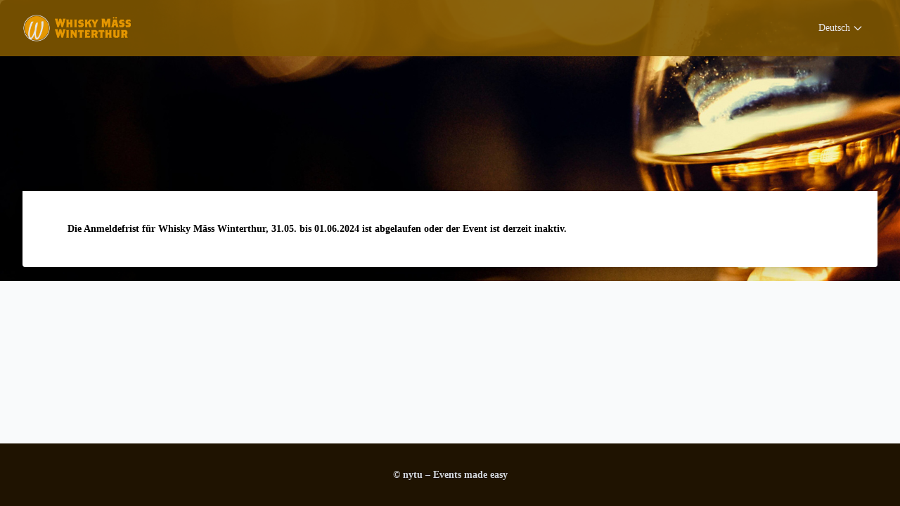

--- FILE ---
content_type: text/html; charset=UTF-8
request_url: https://whiskymaess.privent.ch/events/20
body_size: 43850
content:
<!doctype html>
<html lang="de">
<head>
    <meta charset="utf-8">
<meta name="viewport" content="width=device-width, initial-scale=1, maximum-scale=1">
<meta name="csrf-token" content="wzmNsHP10Va9yDZwuIElzw4tsmrONt7Zx10KYEPm">
<meta name="format-detection" content="telephone=no">
    <link rel="apple-touch-icon" sizes="180x180" href="/favicon/apple-touch-icon.png">
<link rel="icon" type="image/png" sizes="32x32" href="/favicon/favicon-32x32.png">
<link rel="icon" type="image/png" sizes="16x16" href="/favicon/favicon-16x16.png">
<link rel="manifest" href="/favicon/site.webmanifest">
<link rel="mask-icon" href="/favicon/safari-pinned-tab.svg" color="#5bbad5">

    <title>Whisky Mäss Winterthur, 31.05. bis 01.06.2024 | Whisky Mäss Winterthur</title>

    
    <link href="https://fonts.googleapis.com/css2?family=Montserrat:ital,wght@0,100;0,200;0,300;0,400;0,500;0,600;0,700;0,800;0,900;1,100;1,200;1,300;1,400;1,500;1,600;1,700;1,800;1,900&display=swap" rel="stylesheet">

    
    <link rel="stylesheet" href="/css/events.css?id=0df014b7e8e64b4a9a36c50b7b628ba8">

    <style>
    .primary-bg-color {
        background-color: #ffa800;
    }
    .primary-bg-color:hover {
        background-color: #ffa800;
        filter: brightness(110%);
    }
    .primary-bg-color:active {
        background-color: #ffa800;
        filter: brightness(90%);
    }

    .primary-color {
        color: #ffa800;
    }

    .primary-border-color {
        border-color: #ffa800;
    }

    .primary-bg-color--darker {
        background-color: #ffa800;
        filter: brightness(85%)
    }
    .primary-bg-color--darker:hover {
        background-color: #ffa800;
        filter: brightness(90%)
    }
    .primary-bg-color--darker:focus {
        border-color: #ffa800;
        filter: brightness(90%)
    }
    .primary-bg-color--darker:active {
        background-color: #ffa800;
        filter: brightness(80%)
    }

    .primary-border {
        border-color: #ffa800;
    }

    .secondary-color {
        color: #1f1301;
    }

    .link-color {
        color: #1f1301;
    }
    .link-color:hover {
        filter: brightness(95%);
    }

    /* Header */
    header.page-header {
        background-color: #805700;
    }

    .navigation-link {
        color: #ffffff;
        margin-right: 1.25rem;
    }

    .navigation-link:hover {
        color: #ffffff;
        filter: brightness(120%);
    }

    /* Code-Input */
    .codemodaloptional-container {
        background-color: rgba(255,168,0,0.07);
        padding: 1.25rem 1rem;
    }
    .codemodaloptional-container:nth-child(2) {
        margin-left: 0;
        margin-top: 1rem;
    }
    .codemodaloptional-title, .codemodaloptional-description {
        color: #1f1301;
    }
    @media only screen and (min-width: 1023px) {
        .codemodaloptional-container {
            padding: 1.75rem 2.5rem;
            width: 100%
        }
        .codemodaloptional-container:nth-child(2) {
            margin-left: 1rem;
            margin-top: 0;
        }
    }


    /* Toggle Switch */
    .toggleswitch-bg.is-active {
        background-color: #ffa800;
    }

    /* Footer */
    footer {
        background-color: #1f1301;
    }

    footer>a, footer>p, footer>span {
        color: #ffffff;
    }
    footer a:hover {
        color: #ffffff;
        filter: brightness(120%);
    }

    .stepper-element {
        padding-top: 0.15rem;
        margin-bottom: 0.2rem;
        position: relative;
        height: 2rem;
        padding-left: 1rem;
        display: inline-block;
        transition-property: background-color, border-color, color, fill, stroke, opacity, box-shadow, transform;
        transition-timing-function: cubic-bezier(0.4, 0, 0.2, 1);
        transition-duration: 150ms;
        margin-right: 3px;
    }

    .stepper-element.is-passive {
        background-color: #e5e7eb;
    }

    .stepper-element.clickable.is-passive:hover {
        background-color: #d2d6dc;
    }

    .stepper-element.done {
        color: #1f1301;
        background-color: #ffa800;
        opacity: 0.5;
    }

    .stepper-element.is-active {
        background-color: #ffa800;
    }

    .stepper-element.clickable.is-active:hover {
        background-color: #ffa800;
        filter: brightness(105%);
    }

    .stepper-element-text {
        padding-top: 0.15rem;
        position: relative;
        height: 2rem;
        display: inline-block;
        transition-property: background-color, border-color, color, fill, stroke, opacity, box-shadow, transform;
        transition-timing-function: cubic-bezier(0.4, 0, 0.2, 1);
        transition-duration: 150ms;
        font-weight: 600;
        line-height: 1.25rem;
    }


    .stepper-element-text.is-passive {
        color: #4b5563;
    }

    .stepper-element-text.is-active {
        color: #1f1301;
    }

    /* Toggle Switch */
    .toggleswitch-button.is-active {
        transform: translateX(1.25rem);
        background-color: #1f1301;
        opacity: 0.75;
    }

    .confirmation-wrapper {
        background-color: rgba(255,168,0,0.15);
        display: grid;
        grid-template-columns: repeat(6, minmax(0, 1fr));
        margin-left: -1rem;
        margin-right: -1rem;
        padding: 1rem;
    }
    @media only screen and (min-width: 768px) {
        .confirmation-wrapper {
            margin-left: 0;
            margin-right: 0;
            margin-top: 1rem;
            padding-left: 2rem;
            padding-right: 2rem;
            padding-top: 1.5rem;
        }
    }

    .spinner-primary::after {
        content: " ";
        display: block;
        width: 27px;
        height: 27px;
        border-radius: 50%;
        border: 2px solid #ffa800;
        border-color: #ffa800 transparent #ffa800 transparent;
        animation: rotate-center 0.6s ease-in-out infinite both;
    }

    .spinner-secondary::after {
        content: " ";
        display: block;
        width: 27px;
        height: 27px;
        border-radius: 50%;
        border: 2px solid #1f1301;
        border-color: #1f1301 transparent #1f1301 transparent;
        animation: rotate-center 0.6s ease-in-out infinite both;
    }
</style>


    
            <style>
            @font-face {
        font-family: SourceSans3;
        src: url(https://whiskymaess.nytu.app/fonts/SourceSans3-Regular.ttf);
        font-weight: 400;
    }
    @font-face {
        font-family: SourceSans3;
        src: url(https://whiskymaess.nytu.app/fonts/SourceSans3-SemiBold.ttf);
        font-weight: 600;
    }

    
            body,span {
        font-family: SourceSans3;
                    font-weight: 400;
            }
    h1,h2,h3,h4,input,body,p,button {
        font-family: SourceSans3;
                    font-weight: 600;
            }

    </style>
    
    <style >[wire\:loading], [wire\:loading\.delay], [wire\:loading\.inline-block], [wire\:loading\.inline], [wire\:loading\.block], [wire\:loading\.flex], [wire\:loading\.table], [wire\:loading\.grid], [wire\:loading\.inline-flex] {display: none;}[wire\:loading\.delay\.shortest], [wire\:loading\.delay\.shorter], [wire\:loading\.delay\.short], [wire\:loading\.delay\.long], [wire\:loading\.delay\.longer], [wire\:loading\.delay\.longest] {display:none;}[wire\:offline] {display: none;}[wire\:dirty]:not(textarea):not(input):not(select) {display: none;}input:-webkit-autofill, select:-webkit-autofill, textarea:-webkit-autofill {animation-duration: 50000s;animation-name: livewireautofill;}@keyframes livewireautofill { from {} }</style>

    </head>
<body>
    <header class="page-header">
    <div class="header-wrapper">
        <div class="customer-logo">
            <a href="https://whiskymaess.ch">
                <img class="customer-logo-img" src="https://whiskymaess.privent.ch/api/v1/companies/20/logo?file=TriU2SOYhlWYESfyANCx2AViqdd93QvsdO3bUTTz.png">
            </a>
        </div>
        <div x-data="{ openLanguageMenu: false }" class="navigation">




            <div @click="openLanguageMenu = !openLanguageMenu" class="language-wrapper">
                <div class="navigation-link language-label">
                    <button type="button" :class="{ 'active' : openLanguageMenu }" id="options-menu" aria-haspopup="true" aria-expanded="true">
                      Deutsch
                      <svg viewBox="0 0 24 24" fill="none" xmlns="http://www.w3.org/2000/svg">
                          <path x-show.transition="!openLanguageMenu" d="M19 9L12 16L5 9" stroke="currentColor" stroke-width="2" stroke-linecap="round" stroke-linejoin="round"/>
                          <path x-show.transition="openLanguageMenu" d="M19 9L12 16L5 9" stroke="currentColor" stroke-width="3" stroke-linecap="round" stroke-linejoin="round"/>
                      </svg>
                  </button>
                </div>
                <div x-show.transition="openLanguageMenu" class="language-list-wrapper">
                <div class="language-list-container" role="menu" aria-orientation="vertical" aria-labelledby="options-menu">
                                                                                    <a href="https://whiskymaess.privent.ch/events/20?language=de" class="navigation-link language-list-item" role="menuitem">
                                    Deutsch
                                </a>
                                                            <a href="https://whiskymaess.privent.ch/events/20?language=en" class="navigation-link language-list-item" role="menuitem">
                                    Englisch
                                </a>
                                                            <a href="https://whiskymaess.privent.ch/events/20?language=fr" class="navigation-link language-list-item" role="menuitem">
                                    Französisch
                                </a>
                                                            <a href="https://whiskymaess.privent.ch/events/20?language=it" class="navigation-link language-list-item" role="menuitem">
                                    Italienisch
                                </a>
                                                                        </div>
                </div>
            </div>
        </div>
    </div>
</header>
    <div class="page-content-wrapper">
        <main class="main-content">
    <figure class="event-image" style="background-image: url('/api/v1/events/20/image');">
    </figure>
    <article class="single-event">
        <div>
            <div class="content-wrapper">
                <div class="event-details-wrapper">
                    <div class="event-details">
                                                    <div wire:id="eMwTLOJOsIbGUNS2T1S9" wire:initial-data="{&quot;fingerprint&quot;:{&quot;id&quot;:&quot;eMwTLOJOsIbGUNS2T1S9&quot;,&quot;name&quot;:&quot;tenant-event-registration.details&quot;,&quot;locale&quot;:&quot;de&quot;,&quot;path&quot;:&quot;events\/20&quot;,&quot;method&quot;:&quot;GET&quot;,&quot;v&quot;:&quot;acj&quot;},&quot;effects&quot;:{&quot;listeners&quot;:[&quot;codeValidated&quot;]},&quot;serverMemo&quot;:{&quot;children&quot;:[],&quot;errors&quot;:[],&quot;htmlHash&quot;:&quot;1a77c98d&quot;,&quot;data&quot;:{&quot;event&quot;:[],&quot;codeValidated&quot;:false,&quot;isDirectLogin&quot;:false},&quot;dataMeta&quot;:{&quot;models&quot;:{&quot;event&quot;:{&quot;class&quot;:&quot;App\\Tenant\\Event&quot;,&quot;id&quot;:20,&quot;relations&quot;:[],&quot;connection&quot;:&quot;tenant&quot;,&quot;collectionClass&quot;:null}}},&quot;checksum&quot;:&quot;ea33b1d71957fcea408ea81ee21dd2218004a673a2256b60ee6f31a7d1eac06a&quot;}}" wire:init="directLogin">
    </div>

<!-- Livewire Component wire-end:eMwTLOJOsIbGUNS2T1S9 -->                                            </div>

                        Die Anmeldefrist für Whisky Mäss Winterthur, 31.05. bis 01.06.2024 ist abgelaufen oder der Event ist derzeit inaktiv.
                </div>
            </div>
        </div>
    </article>
</main>
    </div>
    <footer>
    <p>
        <a href="https://www.nytu.ch" target="_blank">
            &copy; nytu – Events made easy
        </a>
    </p>
</footer>


    <script >console.warn("Livewire: The published Livewire assets are out of date See: https://laravel-livewire.com/docs/installation/")</script><script src="/vendor/livewire/livewire.js?id=940557fc56b15ccb9a2d" data-turbo-eval="false" data-turbolinks-eval="false" ></script><script data-turbo-eval="false" data-turbolinks-eval="false" >window.livewire = new Livewire();window.Livewire = window.livewire;window.livewire_app_url = '';window.livewire_token = 'wzmNsHP10Va9yDZwuIElzw4tsmrONt7Zx10KYEPm';window.deferLoadingAlpine = function (callback) {window.addEventListener('livewire:load', function () {callback();});};let started = false;window.addEventListener('alpine:initializing', function () {if (! started) {window.livewire.start();started = true;}});document.addEventListener("DOMContentLoaded", function () {if (! started) {window.livewire.start();started = true;}});</script>

    <script>
        window._locale = 'de';
        window._translations = {"de":{"php":{"auth":{"failed":"Diese Kombination aus Zugangsdaten wurde nicht in unserer Datenbank gefunden.","throttle":"Zu viele Loginversuche. Versuchen Sie es bitte in :seconds Sekunden nochmal."},"countries":{"AF":"Afghanistan","EG":"\u00c4gypten","AX":"\u00c5landinseln","AL":"Albanien","DZ":"Algerien","AS":"Amerikanisch-Samoa","VI":"Amerikanische Jungferninseln","UM":"Amerikanische \u00dcberseeinseln","AD":"Andorra","AO":"Angola","AI":"Anguilla","AQ":"Antarktis","AG":"Antigua und Barbuda","GQ":"\u00c4quatorialguinea","AR":"Argentinien","AM":"Armenien","AW":"Aruba","AZ":"Aserbaidschan","ET":"\u00c4thiopien","AU":"Australien","BS":"Bahamas","BH":"Bahrain","BD":"Bangladesch","BB":"Barbados","BY":"Belarus","BE":"Belgien","BZ":"Belize","BJ":"Benin","BM":"Bermuda","BT":"Bhutan","BO":"Bolivien","BQ":"Bonaire, Sint Eustatius und Saba","BA":"Bosnien und Herzegowina","BW":"Botsuana","BV":"Bouvetinsel","BR":"Brasilien","VG":"Britische Jungferninseln","IO":"Britisches Territorium im Indischen Ozean","BN":"Brunei Darussalam","BG":"Bulgarien","BF":"Burkina Faso","BI":"Burundi","CV":"Cabo Verde","CL":"Chile","CN":"China","CK":"Cookinseln","CR":"Costa Rica","CI":"C\u00f4te d\u2019Ivoire","CW":"Cura\u00e7ao","DK":"D\u00e4nemark","DE":"Deutschland","DM":"Dominica","DO":"Dominikanische Republik","DJ":"Dschibuti","EC":"Ecuador","SV":"El Salvador","ER":"Eritrea","EE":"Estland","SZ":"Eswatini","FK":"Falklandinseln","FO":"F\u00e4r\u00f6er","FJ":"Fidschi","FI":"Finnland","FR":"Frankreich","GF":"Franz\u00f6sisch-Guayana","PF":"Franz\u00f6sisch-Polynesien","TF":"Franz\u00f6sische S\u00fcd- und Antarktisgebiete","GA":"Gabun","GM":"Gambia","GE":"Georgien","GH":"Ghana","GI":"Gibraltar","GD":"Grenada","GR":"Griechenland","GL":"Gr\u00f6nland","GP":"Guadeloupe","GU":"Guam","GT":"Guatemala","GG":"Guernsey","GN":"Guinea","GW":"Guinea-Bissau","GY":"Guyana","HT":"Haiti","HM":"Heard und McDonaldinseln","HN":"Honduras","IN":"Indien","ID":"Indonesien","IQ":"Irak","IR":"Iran","IE":"Irland","IS":"Island","IM":"Isle of Man","IL":"Israel","IT":"Italien","JM":"Jamaika","JP":"Japan","YE":"Jemen","JE":"Jersey","JO":"Jordanien","KY":"Kaimaninseln","KH":"Kambodscha","CM":"Kamerun","CA":"Kanada","KZ":"Kasachstan","QA":"Katar","KE":"Kenia","KG":"Kirgisistan","KI":"Kiribati","CC":"Kokosinseln","CO":"Kolumbien","KM":"Komoren","CG":"Kongo-Brazzaville","CD":"Kongo-Kinshasa","HR":"Kroatien","CU":"Kuba","KW":"Kuwait","LA":"Laos","LS":"Lesotho","LV":"Lettland","LB":"Libanon","LR":"Liberia","LY":"Libyen","LI":"Liechtenstein","LT":"Litauen","LU":"Luxemburg","MG":"Madagaskar","MW":"Malawi","MY":"Malaysia","MV":"Malediven","ML":"Mali","MT":"Malta","MA":"Marokko","MH":"Marshallinseln","MQ":"Martinique","MR":"Mauretanien","MU":"Mauritius","YT":"Mayotte","MX":"Mexiko","FM":"Mikronesien","MC":"Monaco","MN":"Mongolei","ME":"Montenegro","MS":"Montserrat","MZ":"Mosambik","MM":"Myanmar","NA":"Namibia","NR":"Nauru","NP":"Nepal","NC":"Neukaledonien","NZ":"Neuseeland","NI":"Nicaragua","NL":"Niederlande","NE":"Niger","NG":"Nigeria","NU":"Niue","KP":"Nordkorea","MP":"N\u00f6rdliche Marianen","MK":"Nordmazedonien","NF":"Norfolkinsel","NO":"Norwegen","OM":"Oman","AT":"\u00d6sterreich","PK":"Pakistan","PS":"Pal\u00e4stinensische Autonomiegebiete","PW":"Palau","PA":"Panama","PG":"Papua-Neuguinea","PY":"Paraguay","PE":"Peru","PH":"Philippinen","PN":"Pitcairninseln","PL":"Polen","PT":"Portugal","PR":"Puerto Rico","MD":"Republik Moldau","RE":"R\u00e9union","RW":"Ruanda","RO":"Rum\u00e4nien","RU":"Russland","SB":"Salomonen","ZM":"Sambia","WS":"Samoa","SM":"San Marino","ST":"S\u00e3o Tom\u00e9 und Pr\u00edncipe","SA":"Saudi-Arabien","SE":"Schweden","CH":"Schweiz","SN":"Senegal","RS":"Serbien","SC":"Seychellen","SL":"Sierra Leone","ZW":"Simbabwe","SG":"Singapur","SX":"Sint Maarten","SK":"Slowakei","SI":"Slowenien","SO":"Somalia","HK":"Sonderverwaltungsregion Hongkong","MO":"Sonderverwaltungsregion Macau","ES":"Spanien","SJ":"Spitzbergen und Jan Mayen","LK":"Sri Lanka","BL":"St. Barth\u00e9lemy","SH":"St. Helena","KN":"St. Kitts und Nevis","LC":"St. Lucia","MF":"St. Martin","PM":"St. Pierre und Miquelon","VC":"St. Vincent und die Grenadinen","ZA":"S\u00fcdafrika","SD":"Sudan","GS":"S\u00fcdgeorgien und die S\u00fcdlichen Sandwichinseln","KR":"S\u00fcdkorea","SS":"S\u00fcdsudan","SR":"Suriname","SY":"Syrien","TJ":"Tadschikistan","TW":"Taiwan","TZ":"Tansania","TH":"Thailand","TL":"Timor-Leste","TG":"Togo","TK":"Tokelau","TO":"Tonga","TT":"Trinidad und Tobago","TD":"Tschad","CZ":"Tschechien","TN":"Tunesien","TR":"T\u00fcrkei","TM":"Turkmenistan","TC":"Turks- und Caicosinseln","TV":"Tuvalu","UG":"Uganda","UA":"Ukraine","HU":"Ungarn","UY":"Uruguay","UZ":"Usbekistan","VU":"Vanuatu","VA":"Vatikanstadt","VE":"Venezuela","AE":"Vereinigte Arabische Emirate","US":"Vereinigte Staaten","GB":"Vereinigtes K\u00f6nigreich","VN":"Vietnam","WF":"Wallis und Futuna","CX":"Weihnachtsinsel","EH":"Westsahara","CF":"Zentralafrikanische Republik","CY":"Zypern"},"dashboard-auth":{"verification_login_title":"Bitte w\u00e4hlen Sie Ihr pers\u00f6nliches Passwort aus.","verification_login_lead":"Passwort w\u00e4hlen","login_title":"Besitzen Sie schon einen Account?","login_lead":"Melden Sie sich an","email":"E-Mail","password":"Passwort","save_login":"Anmeldedaten speichern","forgot_password":"Passwort vergessen?","login":"Anmelden","or_register":"Oder registrieren Sie sich kostenlos","register":"Registrieren","password_reset_request":"Sende Link, um Passwort zur\u00fcckzusetzen","password_reset_request_successfully_send":"Der Link wurde an die angegebene E-Mail gesendet.","password_confirmation":"Password best\u00e4tigen","reset_password":"Passwort zur\u00fccksetzen","all_rights_reserved":"Alle Rechte vorbehalten","footer_privacy":"Datenschutz","footer_general_terms":"AGB","footer_imprint":"Impressum"},"dashboard":{"name":"Name","description":"Beschreibung","tags":"Tags","confirm_action_yes_or_no":"Wollen Sie diese Aktion wirklich durchf\u00fchren?","yes":"Ja","no":"Nein","please_choose":"Bitte ausw\u00e4hlen ...","at":"am","optional":"optional","settings":"Einstellungen","registration_code":"Anmelde-Code","changes_deactivated":"\u00c4nderungen deaktiviert","limited_on":"Begrenzt auf","unlimited":"Unbegrenzt","quantity":"Anzahl","free":"kostenlos","paid":"bezahlt","not_paid":"noch nicht bezahlt","not_paid_or_no_order":"noch nicht bezahlt \/ keine Bestellung","paid_order":"bezahlt","changes":"\u00c4nderungen","active":"aktiv","inactive":"inaktiv","in_creation":"in Erstellung","deactivated":"deaktiviert","failed":"fehlgeschlagen","all":"Alle","field_visibility":"Sichtbarkeit der Felder","general_information":"Allgemeines","de":"Deutsch","en":"Englisch","fr":"Franz\u00f6sisch","it":"Italienisch","subject":"Betreff","language":"Sprache","languages":"Sprachen","created_at":"Erstellt am:","last_updated_at":"Zuletzt ge\u00e4ndert am:","registration_form_submitted_at":"Formular ausgef\u00fcllt am","selection":"Auswahl","none":"keine","count":"Anzahl","primary":"prim\u00e4r","full_name":"Vollst\u00e4ndiger Name","order_with_number":"Bestellung #:orderNumber","for_person":"f\u00fcr Person","registered":"registriert","participated":"teilgenommen","canceled":"abgemolden","in_progress":"(in Arbeit)","participant":"Teilnehmer","participants":"Teilnehmende","option":"Option","read_only":"nur lesbar","duplicate":"duplizieren","order_number":"Bestellnummer","email_file_export_execution":{"success":"Export wird ausgef\u00fchrt. Sie erhalten in K\u00fcrze eine E-Mail mit der Datei.","failed":"Export konnte nicht ausgef\u00fchrt werden."},"warning":"Warnung","error":"Fehler","success":"Erfolg","create":"erstellen","add":"hinzuf\u00fcgen","edit":"bearbeiten","save":"speichern","delete":"l\u00f6schen","deleted":"gel\u00f6scht","change":"\u00e4ndern","changed":"ge\u00e4ndert","update":"aktualisieren","show_more":"mehr anzeigen","choose":"ausw\u00e4hlen","choosen":"ausgew\u00e4hlt","undo":"r\u00fcckg\u00e4ngig","cancel":"abbrechen","close":"schliessen","back":"zur\u00fcck","next":"weiter","ready":"fertig","logout":"[abmelden]","card_export_link":"Als Excel-Datei exportieren","card_export_download_link":"Letzten Export herunterladen","select_all":"Alle ausw\u00e4hlen","redesign":"gestalten","search_by_name":"Suche nach Namen","limited":"eingeschr\u00e4nkt","sent":"gesendet","download":"herunterladen","remove":"entfernen","export":"exportieren","add_further_option":"weitere Option hinzuf\u00fcgen","add_option":"Option hinzuf\u00fcgen","view":"anzeigen","and":"und","or":"oder","modified":"ge\u00e4ndert","saved":"gespeichert","updated":"aktualisiert","status_updated":"Status aktualisiert","translated_status":"Status","field_values_updated":"Felder aktualisiert","others_updated":"aktualisiert","created":"erstellt","cleared":"gel\u00f6scht","registrations_total":"Anmeldungen: Total","registrations_last_24_hours":"Anmeldungen: letzte 24 Stunden","export_on_other_instance":"Export wurde in einer anderen Instanz bereits heruntergeladen.","dashboard":"Dashboard","addresslists":"Adresslisten","orders":"Bestellungen","order":"Bestellung","scan":"Scan","account":"Account","last_not_downloaded_export":"Der letzte Export von :name am :at wurde nicht heruntergeladen.","display_value":"Anzeigewert","progress_card_title":"Sie sind fast fertig","dashboard_task_register":"Sie haben sich erfolgreich angemeldet.","dashboard_task_check_profile":"Pr\u00fcfen und vervollst\u00e4ndigen Sie Ihre Accountdaten.","dashboard_task_create_addresslist":"Erstellen Sie die erste Adressliste.","dashboard_task_create_event":"Erstellen Sie Ihren ersten Event.","progress_card_progress_1_content":"Sie haben sich erfolgreich ","progress_card_progress_1_emphasize":"angemeldet.","progress_card_progress_2_emphasize":"Erstellen","progress_card_progress_2_content":" Sie die erste Adressliste.","progress_card_progress_3_emphasize":"Erstellen","progress_card_progress_3_content":" Sie das erste Event.","progress_card_progress_4_emphasize":"Vervollst\u00e4ndigen","progress_card_progress_4_content":" Sie Ihr Profil.","progress_card_progress_5_emphasize":"Laden","progress_card_progress_5_content":" Sie die G\u00e4ste per Mail ein.","events_card_title":"Events","events_card_heading":"Aktuelle und bevorstehende Events","events_card_content_1":"Hier werden Ihnen alle aktuellen und bevorstehenden Events aufgelistet.","events_card_content_2":"Per Klick gelangen Sie direkt zum Event.","events_card_show_more_events":"weitere Events anzeigen","events_card_action":"Event erstellen","event_person_lists_card_title":"Personenlisten f\u00fcr Events","event_person_lists_card_heading":"","event_person_lists_card_content_1":"Hier gelangen Sie direkt zu den Personenlisten von aktuellen und bevorstehenden Events.","event_person_lists_card_content_2":"Per Klick gelangen Sie direkt zur Personenliste des gew\u00e4hlten Events.","event_person_lists_card_show_more_events":"weitere Events anzeigen","addresslist_card_title":"Adresslisten","addresslist_card_heading":"Erstellte Adresslisten","addresslist_card_content":"Mit Adresslisten k\u00f6nnen Sie Ihre Kontakte verwalten. Bei der Erstellung eines Events k\u00f6nnen Sie sodann alle Personen aus der Adressliste laden.","addresslist_card_show_more_addresslists":"weitere Adresslisten anzeigen","addresslist_card_action":"Neue Adressliste erstellen","account_card_title":"Account","account_card_heading":"Einstellungen \u00e4ndern","account_card_content":"\u00c4ndern Sie z.B. Ihr Passwort, Ihre Kontaktangaben oder die Konfiguration f\u00fcr Events.","account_card_action":"Einstellungen","help_card_title":"Hilfe","help_card_heading":"Brauchen Sie Unterst\u00fctzung?","help_card_content_1":"Schreiben Sie uns eine Nachricht an ","help_card_content_2":"Rufen Sie uns an: ","help_card_content_2_emphasize":"Dringend?","help_card_content_3":"Durchst\u00f6bern Sie unsere","help_card_content_3_link":"Anleitung","charts_registrations":"Anmeldungen","charts_sales":"Umsatz","charts_account":"Konto","user":"Benutzer","first_name":"Vorname","last_name":"Nachname","company":"Firma","phone":"Telefon","email":"E-Mail","picture":"Profilbild","password":"Passwort","old_password":"Altes Passwort","current_password":"Aktuelles Passwort","new_password":"Neues Passwort","new_password_confirmation":"Wiederhole neues Passwort","password_confirmation":"Passwort best\u00e4tigen","password_rule":"Mindestens 8 Zeichen ben\u00f6tigt","choose_image":"Bild ausw\u00e4hlen","login":"Login","register":"Registrieren","system_subdomain":"Ihre pers\u00f6nliche Web-Adresse","show":"Zeige","detail":"Konto","personalization":"Personalisierung","subscription":"Abonnement","finance":"Finanzen","payment_data":"Zahlungsdaten","ticketing":"Ticketing","profile":"Profil","profile_subtitle":"Pers\u00f6nliche Informationen anpassen. Ihr Profilbild wird nur in der Administration verwendet.","company_subtitle":"Diese Informationen werden f\u00fcr Abrechnungen sowie der Anzeige von Firmen-Informationen verwendet.","street_nr":"Strasse & Nummer","city":"Ort","housenumber":"Hausnummer","postcode":"Postleitzahl","postal_code":"Postleitzahl","postcode_short":"PLZ","location":"Location","po_box":"Postfach","additional_address_information":"Adresszusatz","logo":"Logo","no_logo_available":"Kein Logo vorhanden","website":"Webseite","vat_number":"MwSt.-Nummer","payment_variants":"Zahlungsvariante f\u00fcr Abbuchungen","payment_variants_we_offer":"Wir bieten Ihnen folgende Zahlungsm\u00f6glichkeiten an:","creditcard":"Kreditkarte","bill":"Rechnung","abo_variants_we_offer":"Wir bieten Ihnen folgende Abos an:","invoicing_process":"Rechnungs\u00fcbersicht","invoicing_overview":"Eine \u00dcbersicht von allen bezahlten Rechnungen","date":"Datum","abo":"Abo","payment":"Zahlung","amount":"Betrag","pdf":"PDF","chf":"CHF","price":"Preis","paid_with":"Zahlungsmethode: :paymentMethod","receipt":"Beleg","bill_receipt":"Rechnung_Beleg","App\\Payment\\Bill\\SwissQrBill\\SwissQrBillHandler":"Rechnung","App\\Payment\\Saferpay\\PaymentPage\\SaferpayPaymentPage":"Saferpay","App\\Payment\\Client\\Gift\\GiftHandler":"Geschenk","App\\Payment\\Client\\CashPayment\\CashPaymentHandler":"Barzahlung","credit_card":"Kreditkarte","twint":"Twint","swiss_qr_bill":"Rechnung","cash_payment":"Barzahlung","paypal":"PayPal","test_email":"Test E-Mail","email_settings":"E-Mail Versand","email_settings_subtitle":"Versenden Sie E-Mails mit einer E-Mail Adresse Ihrer Domain.","email_dispatch_sender_name":"Name des Absenders","email_dispatch_sender_mail":"E-Mail Adresse des Absenders","email_settings_default_settings_description":"Wenn kein eigenen Absender konfiguriert ist, werden die E-Mails \u00fcber die Standard-Adresse von NYTU versendet. Aktuell werden folgende Absenderdaten verwendet:","email_settings_domain_note":"Damit die versendeten E-Mails nicht als SPAM bewertet werden, m\u00fcssen einige Konfigurationen an Ihrer Absender-Domain vorgenommen werden. Bitte kontaktieren Sie uns.","download_instructions":"Anleitung hier herunterladen","design_customize_like_company_1":"Passen Sie das Event-Portal Ihrem Corporate Design an.","design_customize_like_company_2":"Diese Einstellung kann auf dem Event \u00fcbersteuert werden.","color_restore":"Farben wiederherstellen","recipient_available":"E-Mail Adresse ist aktiv","recipient_not_available":"E-Mail Adresse nicht aktiv","sender":"Absender","repayment_account_data":"Accountdaten f\u00fcr R\u00fcckzahlungen","repayment_done":"Abrechnungen","repayment_amount":"Folgende Transaktionen wurden abgerechnet.","repayment":"Abrechnung","repayments":"Abrechnungen","transaction_completed":"Bezahlt","ticket":"Ticket","tickets":"Tickets","iban_account":"Auszahlung an","repayment_ticketcosts":"R\u00fcckzahlung Ihrer Einnahmen","repayment_ticketcosts_variants_we_offer":"Wir bieten folgende Zahlungsm\u00f6glichkeiten f\u00fcr Ihr Guthaben an:","repayment_ticketcosts_information":"Hinterlegen Sie Ihre Kontodaten f\u00fcr die \u00dcberweisung Ihrer Einnahmen.","repayment_transfer_period":"Die \u00dcberweisung einer Abrechnung nimmt ein paar Arbeitstage in Anspruch.","repayment_transfer_planed_part1":"Die n\u00e4chste Abrechnung ist auf den","repayment_transfer_planed_part2":"geplant.","repayment_next_transfer":"N\u00e4chste Auszahlung","due":"F\u00e4llig","payment_is_overdue":"Zahlung ist \u00fcberf\u00e4llig","iban":"IBAN","account_number":"Kontonummer","on_behalf_of":"zugunsten von","sold_tickets_amount":"Anzahl verkaufte Tickets","sold_tickets_value":"Wert verkaufte Tickets","ticket_price_average":"\u00d8 Preis pro Ticket","income_expense_statistic":"Statistik: Einnahmen \/ Ausgaben","your_balance":"Ihr Guthaben","your_account_balance":"Sie haben einen Kontostand von","transaction_history":"Transaktionsverlauf","download_current_transaction_history":"Transaktionsverlauf herunterladen","income":"Einnahmen","expense":"Ausgaben","recipient":"Empf\u00e4nger","user_description":"Erstellen Sie weitere Zug\u00e4nge f\u00fcr die Administrierung Ihres Event-Portals.","department":"Abteilung","departments":"Abteilungen","role":"Rolle","roles":"Rollen","admin":"Administrator","member":"Verwalter","scanner":"Ticket-Scanner","event_viewer":"Event Pr\u00fcfer","activated":"aktiviert","opened_at":"Er\u00f6ffnet am","no_users":"Es sind noch keine Benutzer vorhanden.","no_departments":"Es sind noch keine Abteilungen vorhanden.","departments_description":"Benutzer k\u00f6nnen in Abteilungen unterteilt werden. Dadurch k\u00f6nnen nur Informationen der jeweiligen Abteilungen verwaltet werden. Administratoren haben stets gloable Rechte.","user_create":"Der Benutzer erh\u00e4lt eine Registrierungs-Einladung per E-Mail.","choose_role":"Rolle ausw\u00e4hlen","choose_department":"Abteilung ausw\u00e4hlen","choose_type":"Typ ausw\u00e4hlen","delete_user":"Benutzer l\u00f6schen","question_delete_user":"M\u00f6chten sie diesen Benutzer l\u00f6schen?","import_addresses":"Adressen importieren","addresses":"Adressen","confirm":"Zusage","confirms":"Zusagen","addresslist_modal_description":"Hier k\u00f6nnen Kontakte zusammengfasst werden","contact":"Kontakt","contacts":"Kontakte","do_import":"importieren","imported":"importiert","no_addresslists":"Es sind noch keine Adresslisten vorhanden","address":"Adresse","address_list_export_failed":"Export konnte nicht erstellt werden","show_hide_fields":"Felder einblenden\/ausblenden","delete_all_filter":"Alle gesetzten Filter l\u00f6schen","type_filter":"... Wert eingeben","choose_filter":"... Filter ausw\u00e4hlen","delete_all_address_list_addresses":"Alle Adressen l\u00f6schen","question_delete_all_address_list_addresses":"Wollen Sie wirklich alle Adressen l\u00f6schen?","delete_single_address_list_address":"Adresse l\u00f6schen","question_delete_single_address_list_address":"Wollen Sie diese Adresse wirklich l\u00f6schen?","delete_single_address_list":"Adressliste l\u00f6schen","question_delete_single_address_list":"Wollen Sie diese Adressliste wirklich l\u00f6schen?","infotext_delete_single_address_list":"Diese Adressliste wird in folgenden Events verwendet:","no_addresses":"Es sind noch keine Adressen vorhanden.","address_modal_description":"F\u00fcgen Sie dieser Liste eine Adresse hinzu.","visibility_title":"Sichtbarkeit der Felder","visibility_description":"W\u00e4hlen Sie die Felder aus, die Sie in der Tabelle auf einen Blick sehen m\u00f6chten.","visibility_rule":"Max. 5 Spalten m\u00f6glich","visibility_no_options":"Es wurden noch keine Felder erfasst.","visibility_add_column":"Spalte hinzuf\u00fcgen","personal_address":"Anrede","sequence":"Reihenfolge","change_addressfields_sequence":"Reihenfolge der Felder \u00e4ndern","change_addressfields_sequence_deactivate":"Reihenfolge \u00e4ndern deaktivieren","end_addressfields_sequence":"Sortierung beenden","no_departments_created_yet":"Es wurden noch keine Abteilungen erfasst.","line":"Zeile","error_modal_title":"Fehler bei der Feldzuweisung","error_modal_description":"Folgende Fehler wurden bei der \u00dcberpr\u00fcfung festgestellt:","card_delete_all_addresses_title":"Adressen bereinigen","card_delete_all_addresses_description_1":"Es werden alle Adressen in dieser Adressliste entfernt.","card_delete_all_addresses_description_2":"Die Feldkonfiguration wird beibehalten.","card_delete_all_addresses_link":"Adressen l\u00f6schen","card_export_addresses_title":"Tabelle exportieren","card_export_addresses_description_1":"Exportiert die Adressliste als Excel-Datei.","card_export_addresses_description_2":"Es dauert einen Moment, bis die Datei heruntergeladen wird.","card_export_addresses_export_in_progress":"Export in Verarbeitung","card_re_assign_fields_title":"Adressfelder neu definieren","card_re_assign_fields_description":"Definieren Sie die Adressfelder der Adressliste neu.","card_re_assign_fields_link":"Adressfelder neu definieren","addressimport_please_wait":"Pr\u00fcfung Ihrer Daten","addressimport_please_wait_description":"Wir pr\u00fcfen soeben Ihre hochgeladenen Daten, dies kann ein paar Minuten dauern.","type":"Typ","validation":"\u00dcberpr\u00fcfung","notice_field_for_future_imports":"Feld f\u00fcr zuk\u00fcnftige Importe merken","default_field_modal_description_create":"Erstellen Sie ein benutzerdefiniertes Feld","default_field_modal_description_update":"Aktualisieren Sie das gew\u00e4hlte Feld","default_field_option_modal_description_create":"Erstellen Sie eine neue Option","default_field_option_modal_description_update":"Aktualisieren Sie die gew\u00e4hlte Option","default_field_options_person_filter":"Option nur f\u00fcr zutreffende Personen anzeigen","default_field_option_visible_for_new_persons":"Option ist bei Neu-Anmeldungen sichtbar","trackMutation":"Mutationen markieren","default_field_rule_modal_description_create":"Erstellen Sie eine neue Regel","default_field_rule_modal_description_update":"Aktualisieren Sie die gew\u00e4hlte Regel","default_field_rules_person_filter":"Regel nur f\u00fcr zutreffende Personen anzeigen","default_field_rules_form_filter":"Regel nur bei zutreffenden Formulareingaben anzeigen","default_field_rule_visible_for_new_persons":"Regel ist bei Neu-Anmeldungen sichtbar","choose_validation":"\u00dcberpr\u00fcfung ausw\u00e4hlen","address_add":"Adressen erfassen","address_add_description":"Adresslisten bilden die Grundlage f\u00fcr den Versand von Einladungen","address_import_upload_title":"Kontakte aus Datei importieren?","address_import_upload_description":"Adressdatei hochladen","address_import_upload_field":"Hineinziehen oder klicken","address_no_import_title":"Keine Adressdatei vorhanden?","address_no_import_description":"Adressen sp\u00e4ter erfassen","address_no_import_field":"Ohne Import fortfahren","address_additional_option_title":"Weitere Option: API","address_additional_option_description_1":"Um Adressen automatisiert von Ihrem Drittsystem importieren zu k\u00f6nnen, steht Ihnen unsere API bereit.","address_additional_option_description_2":"Kontaktieren Sie Ihren IT-Verantwortlichen und verweisen Sie auf unsere","address_additional_option_link":"API-Dokumentation","import_missing_column_headers":"Ein oder mehrere Spalten in der Datei haben keinen Titel in der ersten Zeile","import_duplicate_columns":"Spaltentitel enth\u00e4lt Duplikate. Bitte eindeutige Spaltentitel verwenden.","import_missing_assigned_mandatory_fields":"Ein oder mehrere Hauptfelder wurden nicht zugewiesen","import_invalid_mime_type":"Die Datei hat das falsche Format. Zul\u00e4ssig sind XLSX- und CSV-Dateien.","import_violated_field_rules":"Ein oder mehrere Felder befolgen nicht die definierten Regeln.","import_missing_required_field":"Mindestens ein Feld mit der \u00dcberpr\u00fcfung \"erforderlich\" muss zugewiesen sein.","import_missing_fields":"Alle Felder m\u00fcssen zugeordnet sein.","import_unknown_assigned_fields":"Ein oder mehrere zugeordnete Felder sind nicht verf\u00fcgbar.","field_assignment_failed":"Felder konnten nicht zugewiesen werden","file_import_failed":"Datei konnte nicht importiert werden","last_import_failed":"Letzter Importversuch ist fehlgeschlagen","import":"Import","addressfields_assign_title":"Adressfelder zuweisen","addressfields_assign_description":"Ordnen Sie die importierten Adressdaten Ihrer Adressliste zu.","addressfields_assign_info":"Ziehen Sie die Felder von der hochgeladenen Datei auf die m\u00f6glichen Adressfelder, um diese zu verkn\u00fcpfen.","addressfields_assigned_info":"Dieser Import wird an die bestehenden Adressen angeh\u00e4ngt.","addressfields_assign_uploaded_fields":"Felder in der hochgeladenen Datei","addressfields_assign_uploaded_fields_description":"Hier sind alle Felder aufgelistet, welche wir in Ihrer Adressdatei gefunden haben.","addressfields_assign_possible_fields":"Verf\u00fcgbare Adressfelder","addressfields_assign_possible_fields_description":"Teilen sie Ihre ben\u00f6tigten Felder zu. Felder ohne Zuordnung werden nicht in die Adressliste \u00fcbernommen.","addressfields_assign_possible_defined_fields_description":"Teilen sie Ihre bestehenden Felder zu.","addressfields_assign_defined_fields":"Definierte Adressfelder","addressfields_assign_new_field":"neues Feld hinzuf\u00fcgen","addressfields_select_title":"Adressfelder w\u00e4hlen","addressfields_select_description":"Definieren Sie Adressfelder f\u00fcr Ihre Adressliste.","addressfields_select_info":"W\u00e4hlen Sie die gew\u00fcnschten Adressfelder anhand der Checkboxen in den Feldern aus. Diese stehen Ihnen dann zur Erfassung von Adressen zur Verf\u00fcgung.","add_new_option":"Option hinzuf\u00fcgen","add_new_value":"Wert hinzuf\u00fcgen","options":"Optionen","values_for_true":"Bei diesen Werten soll die Checkbox bereits angekreuzt sein:","assign_field_to_see_options":"Weisen Sie ein Feld zu, um verf\u00fcgbare Optionen zu sehen","last_assignment_failed":"Letzter Zuweisungsversuch ist fehlgeschlagen","at_least_one_field_must_be_selected":"Mindestens ein Feld muss ausgew\u00e4hlt sein.","unique":"einmalig","distinct":"einmalig","required":"erforderlich","email:filter":"E-Mail","accepted":"muss aktiv sein","integer":"Ganzzahl","min:0":"positiv","select":"Auswahlfeld","text":"Textfeld","checkbox":"Checkbox","number":"Zahlenfeld","textarea":"Mehrzeiliges Textfeld","search":"Suchen","addresslist":"Adressliste","title":"Titel","field":"Feld","fields":"Felder","persons":"Personen","fields_card_description":"Die Inhalte in dieser Adressliste wurden schon mit Formularfelder verkn\u00fcpft.","card_fields_link":"Felderzuordnung \u00e4ndern","card_in_use_title":"In Verwendung","card_in_use_description":"Diese Adressliste wird in folgenden Events verwendet:","card_in_use_no_events":"Diese Adressliste wird bisher in keinem Event verwendet.","person":"Person","person_modal_description":"Bitte geben Sie die Daten der Person ein.","event":"Event","events":"Events","registration":"Anmeldung","registrations":"Anmeldungen","invitation":"Einladung","invitations":"Einladungen","events_all":"Alle Events","events_past":"Vergangene Events","events_future":"Anstehende Events","events_future_description":"Die \u00f6ffentlichen Events unserer Firma sind jeweils auf dieser Seite aufgelistet. Auf dem jeweiligen Event k\u00f6nnen Sie sich dann anmelden.","event_show":"Event anschauen","export_excel":"Excel-Datei exportieren","companion":"Begleitung","companions":"Begleitung","is_companion":"Begleitung von","has_companions":"Hat Begleitung","companion_of":"Begleitung von","no_events_available":"Es sind keine Events vorhanden.","event_in_past":"Event ist abgeschlossen","next_step":"N\u00e4chster Schritt","no_persons_found":"Keine Personen gefunden","delete_person_also_from_address_list":"Person auch aus verkn\u00fcpfter Adressliste l\u00f6schen","event_person_import":"Personen importieren","create_event_description":"Schritt f\u00fcr Schritt zu Ihrem n\u00e4chsten Event.","invite_event_title":"Wen m\u00f6chten Sie einladen?","invite_event_information":"Adresslisten k\u00f6nnen auch zu einem sp\u00e4teren Zeitpunkt importiert werden.","choose_fields_title":"Welche Felder ben\u00f6tigen Sie f\u00fcr diesen Event?","choose_fields_subtitle":"W\u00e4hlen Sie die ben\u00f6tigten Felder aus. Zudem k\u00f6nnen Sie weitere Felder hinzuf\u00fcgen.","choose_email_templates_title":"Kommunikation","choose_email_templates_subtitle":"W\u00e4hlen Sie aus den verf\u00fcgbaren E-Mail-Vorlagen eine Anmelde- und Abmeldebest\u00e4tigung sowie eine beliebige Anzahl weiterer Vorlagen.","define_as_primary_email_field":"Als prim\u00e4res E-Mail Feld definieren","is_primary_email_field":"prim\u00e4res E-Mail Feld","primary_email_field":"Prim\u00e4res E-Mail Feld","notice_field_for_future_events":"Feld f\u00fcr zuk\u00fcnftige Events merken","no_addresslists_created_yet":"Es wurden noch keine Adresslisten erfasst.","details_event_title":"Termine & weitere Informationen","optional_event_details":"Optionale Angaben","event_location":"Location","location_name":"Name","location_street":"Adresse","location_postcode":"Postleitzahl","location_city":"Ort","start":"Start","end":"Ende","closing_date":"Anmeldeschluss","image":"Bild","image_upload_title":"Laden Sie hier ein Bild f\u00fcr den Event hoch","image_upload_limitations":"PNG, JPG, GIF, SVG (max. :size MB)","image_remove":"Bild entfernen","image_logo":"Logo","image_logo_remove":"Logo entfernen","image_logo_upload_title":"Laden Sie hier ein Logo f\u00fcr den Event hoch","create_event":"Event erstellen","event_creation_please_wait":"Das Event wird erstellt","event_creation_please_wait_description":"Dies dauert einen kurzen Augenblick.","duplicate_event":"Event duplizieren","edit_fields":"Felder editieren","delete_event":"Event l\u00f6schen","question_delete_event":"Wollen Sie das Event \":event\" wirklich l\u00f6schen?","registration_email_template":"Anmeldebest\u00e4tigung","cancellation_email_template":"Abmeldebest\u00e4tigung","other_email_templates":"Weitere Vorlagen","create_email_templates":"Vorlagen verwalten","no_email_templates_available":"Keine Vorlagen vorhanden","tickets_needed":"Ben\u00f6tigen Teilnehmende ein Ticket?","tickets_needed_no":"Nein, G\u00e4ste nehmen ohne Tickets teil","tickets_needed_yes":"Ja, G\u00e4ste ben\u00f6tigten Tickets f\u00fcr die Eintrittskontrolle","period_limited":"Verf\u00fcgbarkeit dieses Tickets zeitlich begrenzen","no_tickets_available":"Es sind noch keine Tickets vorhanden","ticket_modal_description":"Setzen Sie Tickets bei Ihrem Event ein.","delete_single_event_ticket_category":"Ticket l\u00f6schen","question_delete_single_event_ticket_category":"Wollen Sie dieses Ticket wirklich l\u00f6schen?","ticket_person_filter":"Ticket nur f\u00fcr zutreffende Personen anzeigen","additional_template_text":"Zusatztext f\u00fcr Ticket PDF","additional_template_image":"Zusatzbild f\u00fcr Ticket PDF","additional_template_image_limitations":"PNG, JPG, SVG (max. :size MB)","additional_template_image_remove":"Bild entfernen","additional_template_description":"Laden Sie hier ein Zusatzbild f\u00fcr Ihr Ticket hoch","ticket_filter_modal_description":"Bestimmen Sie wann und f\u00fcr wen dieses Ticket verf\u00fcgbar ist.","event_ticket_limited_persons":"Die Verf\u00fcgbarkeit dieses Tickets ist auf ausgew\u00e4hlte Personen begrenzt.","event_ticket_limited_time":"Die Verf\u00fcgbarkeit dieses Tickets ist zeitlich begrenzt.","please_check_the_fields":"Bitte \u00fcberpr\u00fcfen Sie die Felder.","colors_event_title":"W\u00e4hlen Sie die Farben f\u00fcr das Event aus.","ticket_tax_information":"inkl. :rate % MwSt.","add_another_ticket":"weiteres Ticket hinzuf\u00fcgen","add_ticket":"Ticket hinzuf\u00fcgen","ticket_selling_information_1":"Ihr Account wurde noch nicht f\u00fcr R\u00fcckzahlungen von Ticketeinnahmen eingerichtet.","ticket_selling_information_2":"Bitte hinterlegen Sie die Bankdaten in","ticket_selling_information_3":"Ihrem Account.","ticket_selling_information_4":"Allf\u00e4llige Ticketeinnahmen werden in jedem Fall auf Ihr Account-Guthaben gutgeschrieben.","event_ticket_category":"Ticket-Kategorie","event_create_please_wait":"Event wird erstellt","event_create_please_wait_description":"Wir bereiten das Event f\u00fcr Sie vor, dies kann ein paar Minuten dauern..","person_address_information_1_without_tickets":"Der vollst\u00e4ndige Name definiert, aus welchen Feldern sich der Name einer Personen zusammensetzt.","person_address_information_1":"Diese Anschrift wird dazu ben\u00f6tigt, um rechtskonforme Rechnungen auszustellen (u.a. f\u00fcr MwSt). Sollten Sie keine kostenpflichtigen Tickets anbieten, wird diese Anschrift nur informativ auf dem Ticket aufgef\u00fchrt.","person_address_information_2":"Klicken sie auf die untenstehenden Variablen, um sie in das jeweilige Feld einzuf\u00fcgen.","where_are_tickets_statistics":"Ticket-Einnahmen k\u00f6nnen unter Ihrem Guthaben-Konto eingesehen werden. Die R\u00fcckverg\u00fctung auf Ihr Bankkonto wird automatisch am letzten Tag des Monats ausgel\u00f6st.","system_templates_title":"System-Vorlagen","system_templates_description":"Werden vom System w\u00e4hrend dem Teilnahmeprozess verwendet.","own_templates_title":"Eigene Vorlagen","own_templates_description":"Sie k\u00f6nnen eigene Vorlagen erstellen, um z.B. Ihre G\u00e4ste einzuladen oder an die Teilnahme zu erinnern.","pagination_template":"Vorlage","pagination_templates":"Vorlagen","event_invitation_title":"Einladungen versenden","event_invitation_description":"Wie m\u00f6chten Sie Ihre Personen einladen?","event_invitation_invite_who_title":"Wen m\u00f6chten Sie einladen?","event_invitation_invite_who_description_1":"Definieren Sie, welche Personen Ihre Einladung erhalten sollen.","event_invitation_invite_who_description_2":"Personen, welche bereits eingeladen wurden, werden exkludiert.","event_invitation_infobox_who_to_invite":"Personen werden eingeladen","event_invitation_invite_how_title":"Wie m\u00f6chten Sie einladen?","event_invitation_invite_how_description":"Definieren Sie, auf welchem Weg die Person die Einladung erhalten soll.","event_invitation_via_email":"Per E-Mail","event_invitation_description_1_email":"Sie senden als Einladung eine personalisierte E-Mail.","event_invitation_description_2_email":"Die Vorlage k\u00f6nnen Sie im n\u00e4chsten Schritt individuell definieren.","event_invitation_via_status_only":"Mit externem Tool","event_invitation_description_1_status_only":"Der Status der Personen wird auf eingeladen gesetzt und die Anmeldung ist aktiv.","event_invitation_description_2_status_only":"In einem n\u00e4chsten Schritt k\u00f6nnen Sie z.B. die Einladung via Drittanbieter versenden.","event_invitation_via_post":"Per Post","event_invitation_description_1_post":"Ihre G\u00e4ste erhalten per Post eine professionelle Einladung auf Papier.","event_invitation_description_2_post":"Dabei hilft Ihnen unser Druck & Media Partner Schmid-Fehr AG gerne weiter.","event_invitation_selected_email_language":"Sprache der gew\u00e4hlten Vorlage","event_invitation_email_language":"Sprache der Einladungs E-Mail","limit_selection":"Auswahl einschr\u00e4nken","option_limit_switch":"Option limitieren","option_limit_label":"Maximale Anzahl Personen die diese Option w\u00e4hlen k\u00f6nnen","persons_without_code_allowed":"Personen ohne Anmelde-Code einschliessen","delete_rule":"Regel entfernen","add_further_rule":"weitere Regel hinzuf\u00fcgen","invalid_filter_operator":"","please_wait_selectmenu":"... bitte ausw\u00e4hlen","operator":"Operator","condition":"Bedingung","email_address_to_be_used":"Zu verwendendes E-Mail-Adressfeld","email_template_to_be_used":"Welche E-Mail Vorlage soll verwendet werden?","for_summary":"zur Zusammenfassung","summary_title":"Kommunizieren Sie Ihre Einladungen","summary":"Zusammenfassung","summary_description":"Folgend sehen Sie auf einen Blick die Einladung an Ihre G\u00e4ste.","invitations_sending_type":"Versandtyp der Einladungen","invitations_person_has_no_email":":countFrom von :countTo Personen haben keine E-Mail-Adresse im Feld :fieldName hinterlegt. Der Status dieser Personen wird nicht ver\u00e4ndert.","email_layout":"E-Mail Layout","email_subject":"E-Mail Betreff","send_email_test_to_me":"Test an mich senden","event_invitation_infobox_export_before_invite":"Bitte \u00fcberpr\u00fcfen Sie die Personen-Selektion bevor Sie diese einladen. Sie k\u00f6nnen sich diese zur Kontrolle nebenan in der Zusammenfassung als Excel-Datei exportieren.","invite_persons":"Personen einladen","filter":"Filter","do_filter":"filtern","value":"Wert","send_test_invitation_title":"Test versenden","send_test_invitation_description":"Senden Sie sich zu Testzwecken das E-Mail. Sie k\u00f6nnen dabei einen Empf\u00e4nger simulieren.","simulate_person":"Person simulieren","choose_person":"Person ausw\u00e4hlen","no_persons_created_yet":"Es wurden noch keine Personen erfasst.","send_test_email_error":"Test E-Mail konnte nicht versendet werden. Bitte pr\u00fcfen Sie Ihre E-Mail.","event_mailing_title":"E-Mails versenden","event_mailing_description":"Definieren Sie wer die E-Mail empf\u00e4ngt und welche Vorlage und Sprache daf\u00fcr verwendet wird","event_mailing_invite_who_title":"Wer soll die E-Mail empfangen?","event_mailing_send_who_description_1":"Definieren Sie, welche Personen Ihre E-Mail erhalten sollen.","event_mailing_infobox_text":"Personen erhalten die E-Mail","event_mailing_person_has_no_email":":countFrom von :countTo Personen haben keine E-Mail-Adresse im Feld :fieldName hinterlegt. Diese Personen erhalten keine E-Mail.","event_mailing_send_emails":"E-Mail an :amount Personen senden","event_mailing_send":"E-Mails versenden","event_mailing_sender":"Absender","event_mailing_replies_to":"Antworten an","event_mailing_receiver":"Empf\u00e4nger","event_mailing_subject":"Betreff","email_manage_templates":"Verwalten Sie die E-Mail-Vorlagen","event_description":"Beschreibung des Events","event_public_description":"Beschreibung des Events","event_sign_up_description":"Inhalt der Anmeldebest\u00e4tigung","event_sign_off_description":"Inhalt der Abmeldebest\u00e4tigung","event_public_description_info":"Diese Beschreibung wird auf dem Anmeldeportal angezeigt.","event_sign_up_description_info":"Diese Beschreibung wird dem Benutzer nach einer Anmeldung auf dem Anmeldeportal angezeigt.","event_sign_off_description_info":"Diese Beschreibung wird dem Benutzer nach einer Abmeldung auf dem Anmeldeportal angezeigt.","dispatch_mail_title":"Post-Versand","dispatch_mail_lead":"Sie m\u00f6chten die Einladungen per Post versenden?","dispatch_mail_description_1":"Wir arbeiten Hand-in-Hand mit der","dispatch_mail_description_2":"zusammen. Gerne w\u00fcrde Sie ein Print-Experte kontaktieren.","dispatch_mail_link":"bitte kontaktieren","dispatch_email_title":"E-Mail-Versand","dispatch_email_lead":"H\u00e4ufig werden die Einladungen per E-Mail versendet.","dispatch_email_description_2":"Die Einladungs- und Best\u00e4tigungsnachrichten k\u00f6nnen nach Belieben angepasst werden.","dispatch_email_link_1":"E-Mail-Vorlagen anpassen","dispatch_email_link_2":"Personen einladen","dispatch_email_link_3":"E-Mails versenden","manage_event_title":"Event verwalten","manage_event_lead":"Das Event kann hier bearbeitet oder aus dem \u00f6ffentlichen Blickwinkel betrachtet werden.","manage_event_link_1":"Event anschauen","manage_event_link_2":"Event bearbeiten","card_export_persons_title":"Tabelle exportieren","card_export_persons_description_1":"Exportiert die Personenliste als Excel-Datei.","card_export_link_all":"Alle Personen exportieren","card_export_reset_mutation_link_1":"Nur Personen mit Mutationen exportieren","card_export_reset_mutation_link_2":"Nur Personen mit Mutationen exportieren und Markierung zur\u00fccksetzen","card_export_persons_description_2":"Es dauert einen Moment, bis die Datei heruntergeladen wird.","card_export_persons_export_in_progress":"Export in Verarbeitung","event_person_export_failed":"Export fehlgeschlagen","card_event_import_persons_title":"Personen importieren","card_event_import_persons_description_1":"Importieren Sie weitere Personen aus einer bestehenden Adressliste.","card_event_import_persons_description_2":"Es k\u00f6nnen neue Personen im Event importiert und bestehende Personen aktualisiert werden.","card_event_import_persons_action":"Personen importieren","event_person_detail":"Event Person verwalten","event_email_template_detail":"Event E-Mail Vorlage verwalten","add_language":"Sprache hinzuf\u00fcgen","mail_template_language":"Sprache","mail_template_language_modal_description":"F\u00fcgen Sie eine neue \u00dcbersetzung f\u00fcr Ihre E-Mail-Vorlage hinzu.","choose_language":"Sprache w\u00e4hlen","choose_languages":"Sprachen w\u00e4hlen","delete_event_email_template_content":"Sprache entfernen","question_delete_event_email_template_content":"Wollen Sie diese Sprache wirklich entfernen?","delete_event_email_template":"Vorlage entfernen","question_delete_event_email_template":"Wollen Sie diese Vorlage wirklich entfernen?","card_attach_new_addresslist_addresses":"Neue Adressen von Adressliste importieren","card_attach_new_addresslist_addresses_description_1":"In der Adressliste mit der dieses Event urspr\u00fcnglich erstellt worden ist, wurden neue Adressen gefunden.","card_attach_new_addresslist_addresses_description_2":"Mit Klick auf \"Neue Adressen importieren\" werden diese neuen Adressen zu den bestehenden Personen dieses Events hinzugef\u00fcgt","card_attach_new_addresslist_addresses_button":"Neue Adressen importieren","event_address_list_attachment_failed":"Neue Adressen konnten nicht importiert werden","card_attach_new_addresslist_addresses_in_progress":"Import in Verarbeitung","overview":"\u00dcbersicht","registerform":"Anmeldeformular","communication":"Kommunikation","statistics":"Statistiken","status":"Status","registration_deadline":"Anmeldefrist","from":"Von","to":"Bis","day":"Tag","days":"Tagen","sf_company":"multimedialen Druckerei Schmid-Fehr AG","event_modal_description":"Starten Sie mit einem neuen Event","event_modal_description_duplicate":"Starten Sie mit einem neuen Event - alle Daten und Einstellungen aus dem Event \":name\" werden \u00fcbernommen","delete_single_event_person":"Person l\u00f6schen","question_delete_single_event_person":"Wollen Sie diese Person wirklich l\u00f6schen? Achtung: Falls ein Ticket f\u00fcr diese Person besteht wird dieses ung\u00fcltig.","costs":"Kosten","no_persons":"Es sind noch keine Personen vorhanden","code":"Code","change_event_fields_sequence":"Reihenfolge der Felder \u00e4ndern","change_event_fields_sequence_deactivate":"Reihenfolge \u00e4ndern deaktivieren","end_event_fields_sequence":"Sortierung beenden","download_person_ticket":"Ticket herunterladen","force_person_status":"Status setzen: :status","force_person_status_modal_title":"Auf Status :status setzen","force_person_status_modal_description":"Mit dieser Aktion wird die Person auf den Status \":status\" gesetzt.","force_register_person_modal_description_ticket":"Optional kann danach manuell ein Ticket f\u00fcr die Person erstellt werden.","force_register_person_modal_description_ticket_valid":"Dadurch wird das Ticket dieser Person wieder g\u00fcltig.","force_register_person_modal_description_order":"Die stornierte Bestellung wird wieder ge\u00f6ffnet.","force_cancel_person_modal_description_ticket":"Das Ticket f\u00fcr diese Person wird dadurch ung\u00fcltig.","force_cancel_person_modal_description_order":"Die unbezahlte Bestellung wird storniert.","assign_ticket_order_modal_description":"Mit dieser Aktion wird f\u00fcr die Person direkt ein g\u00fcltiges Ticket erstellt und automatisch eine bereits bezahlte Bestellung angelegt.","force_assign_ticket_order_person":"Ticket erstellen","assign_ticket_order":"Ticket erstellen","assigned_ticket_order":"Ticket erstellt","person_has_companions":"Hat Begleitung\/en","person_is_companion_from":"Begleitung von: ","download_ticket":"Ticket herunterladen","download_ticket_description":"Ticket in gew\u00e4hlter Sprache herunterladen.","download_receipt":"Rechnung herunterladen","download_receipt_description":"Rechnung in gew\u00e4hlter Sprache herunterladen.","CREATED":"erfasst","INVITED":"eingeladen","CANCELED":"abgemeldet","REGISTERED":"angemeldet","PARTICIPATED":"teilgenommen","PAID":"bezahlt","NOT_PAID":"nicht bezahlt","NONE":"keine Bestellung","App\\Tenant\\EventPerson":"Pers\u00f6nliche","App\\Tenant\\AddressListAddress":"Adress","changed_from":"Ge\u00e4ndert von","changed_to":"Ge\u00e4ndert auf","changed_at":"Ge\u00e4ndert am","changed_from_user":"Benutzer","field_activities":"Feld Aktivit\u00e4ten","field_activities_no_value":"leer","status_activities":"Status Aktivit\u00e4ten","registerform_integrate_title":"Anmeldeformular integrieren","registerform_integrate_description":"Mit folgenden Schritten k\u00f6nnen Sie das Anmeldeformular nahtlos in Ihre Webseite integrieren.","registerform_integrate_setup_step1":"Das Anmeldeformular f\u00fcr diesen Event wird mit folgender Zeile integriert <\/br> <pre class=\"inline-block bg-gray-100 mt-1 px-3 py-1\">&lt;iframe id=\"priventFormFrame\" src=\":src\"&gt;&lt;\/iframe&gt;<\/pre>","registerform_integrate_setup_step2":"Um die korrekte Darstellung sicherzustellen, <span class=\"font-semibold\">kann<\/span class=font-semibold> mit folgender Zeile die CSS-Datei geladen werden. Im Optimalfall wird diese Zeile im <pre class=\"inline-block\">&lt;head><\/pre>-Bereich der Webseite eingebunden. <\/br> <pre class=\"inline-block bg-gray-100 mt-1 px-3 py-1\">&lt;link rel=\"stylesheet\" href=\":src\" \/&gt;<\/pre>","registerform_integrate_setup_step3":"Damit sich das Anmeldeformular korrekt auf der externen Seite verh\u00e4lt, <span class=\"font-semibold\">muss<\/span class=font-semibold> eine Javascript-Datei mit folgender Zeile geladen werden. Diese Zeile muss immer unter das Formular eingebunden werden. <\/br> <pre class=\"inline-block bg-gray-100 mt-1 px-3 py-1\">&lt;script src=\":src\"&gt;&lt;\/script&gt; <\/pre>","registerform_integrate_setup_notice_directcode":"F\u00fcr Direktanmeldungen k\u00f6nnen Sie den Code hinten anf\u00fcgen:","registerform_integrate_setup_notice_language":"F\u00fcr eine bestimmte Sprache k\u00f6nnen Sie den Sprachcode hinten anf\u00fcgen:","form_builder":"Anmeldeformular","width":"Breite","height":"H\u00f6he","pixel":"Pixel","define_width":"Breite definieren","step":"Schritt","headline":"\u00dcberschrift","content":"Inhalt","separator":"Trennlinie","spacer":"Abstand","container":"Container","divider":"Trennlinie","element_text_sample_text":"Platzerhalter-Text f\u00fcr Textelement.","form_builder_info":"Passen Sie Ihr Formular in der Gr\u00f6sse & Anordnung an. Ziehen Sie daf\u00fcr die Elemente an die gew\u00fcnscht Position. Mit einem Klick k\u00f6nnen Sie die Eigenschaften bearbeiten.","form_builder_hidden_fields":"Ausgeblendete Felder","form_builder_usage_information":"F\u00fcgen Sie mit den Aktionen unten Elemente hinzu oder ziehen sie ausgeblendete Elemente (rechts) in dieses Formular.","form_builder_element_text_placeholder":"Dies ist ein Platzhaltertext ...","form_builder_element_modal_info":"Ver\u00e4ndern Sie die Gr\u00f6sse und andere Parameter des gew\u00e4hlten Elements.","delete_form_element":"Element entfernen","text_element":"Text","visible":"sichtbar","form_builder_hidden_fields_info":"Ziehen Sie ausgeblendete Felder nach oben in das Formular, um diese wieder sichtbar zu machen.","filter_type":"Filter Typ","event_name_card_description":"Grundlegende Informationen zum Event. Beschreibung, Abteilung sowie Tags werden nicht publiziert.","event_location_card_description":"Definieren Sie, wo der Event stattfindet.","event_ticket_card_description":"Hier verwalten Sie Ihre Tickets.","event_tickets_needed_card_description":"Definieren Sie ob Personen ohne Tickets eintreten k\u00f6nnen.","personal_registration_code_needed":"Pers\u00f6nliche Anmelde-Codes werden ben\u00f6tigt","account_is_not_established_1":"Ihr Account wurde noch nicht f\u00fcr R\u00fcckzahlungen eingerichtet. Bitte richten Sie dies in","account_is_not_established_2":"Ihrem Account","account_is_not_established_3":"ein.","incoming_control_title":"Eingangskontrolle","incoming_control_description":"Bestimmen Sie, ob Tickets beim Einlass ben\u00f6tigt werden.","incoming_control_tickets_needed_no":"G\u00e4ste k\u00f6nnen ohne Tickets teilnehmen","incoming_control_tickets_needed_yes":"G\u00e4ste ben\u00f6tigen Tickets ","event_limit_participants_setting_title":"Teilnehmerzahl","event_limit_participants_setting_description":"Limitieren Sie bei Bedarf die Teilnehmerzahl auf ein bestimmtes Maximum.","billing_address":"Rechnungsadresse","person_address":"Anschrift","person_address_for":"Anschrift f\u00fcr Personen","person_address_name":"Vollst\u00e4ndiger Name","person_address_company":"Firma","person_address_address":"Adresse","person_address_zip_city":"PLZ & Ort","person_address_zip":"PLZ","person_address_city":"Ort","person_address_country":"L\u00e4ndercode","billing_address_name":"Vollst\u00e4ndiger Name","billing_address_company":"Firma","billing_address_address":"Strasse","billing_address_zip_city":"PLZ & Ort","billing_address_zip":"PLZ","billing_address_city":"Ort","billing_address_country":"L\u00e4ndercode","billing_address_country_full":"Land","event_person_address_card_description":"Definieren Sie hier die dynamische Anschrift der Personen. Diese wird bei der Darstellung des vollst\u00e4ndigen Namens oder zur Generierung der Tickets und allf\u00e4lligen Rechnungen ben\u00f6tigt.","address_person":"Anschrift","accessibility":"Zug\u00e4nglichkeit","event_accessibility_card_description":"Steuern Sie, ob der Anlass \u00f6ffentlich publiziert wird oder nur via direktem Link erreicht werden kann. Zudem k\u00f6nnen Sie die Anmeldung durch die Eingabe von Codes einschr\u00e4nken.","visibility":"Sichtbarkeit","public_event_visible":"Ja, dieser Event ist \u00f6ffentlich.","public_event_protected":"Nein, es kann nur mit einem Direktlink auf den Event zugegriffen werden.","cancellations":"Abmeldungen","cancellation":"Abmeldung","event_accessibility_cancellations":"Abmeldungen sind m\u00f6glich.","event_accessibility_registration_code_no":"Pers\u00f6nliche Anmelde-Codes sind optional","event_accessibility_registration_code_yes":"Personen k\u00f6nnen sich nur mit pers\u00f6nlichem Anmelde-Code registrieren","event_accessibility_registration_code_global_needed":"Ein globaler Anmeldecode kann verwendet werden.","global_codes":"Globale Codes","enter_code":"Code eingeben","no_global_codes_available":"Es wurden keine globalen Codes definiert","add_global_code":"Globaler Code hinzuf\u00fcgen","global_code_modal_description":"Erstellen Sie einen globalen Anmelde-Code","global_code":"Globaler Code","cancellation_settings_title":"Teilnahme","event_cancellation_card_description":"Legen Sie fest, ob sich Personen im Teilnahmeprozess auch abmelden oder eine Ersatzperson melden k\u00f6nnen.","event_cancellations_sign_up_only":"nur anmelden","event_cancellations_sign_up_or_cancellation":"an- oder abmelden","event_cancellations_sign_up_or_cancellation_or_replacement":"an-, abmelden oder Ersatzperson","event_companion_card_description":"Legen Sie fest, ob und wie viele Begleitpersonen f\u00fcr den Event erlaubt sind.","no_available_number_fields":"Es stehen keine numerischen Felder zur Verf\u00fcgung","choose_companion_field":"Personen-Feld w\u00e4hlen","event_companion_companion_allowed":"Begleitpersonen sind erlaubt","limit_amount_companions":"Anzahl maximal m\u00f6glicher Begleitpersonen limitieren","event_companions_limit_by_global_amount":"Anhand einer globalen Anzahl limitieren","event_companions_limit_by_field":"\u00dcber Feld dynamisch limitieren","enter_companion_limit":"Anzahl","dates":"Termine","event_dates_card_description":"Teilen Sie mit, wann das Event stattfindet und bis wann sich Personen anmelden k\u00f6nnen.","event_communication_card_description":"\u00c4ndern Sie das Personen-Feld, welches f\u00fcr den Empfang von Einladungs- und Best\u00e4tigungsemails verwendet wird.","design":"Design","event_design_card_description":"Passen Sie die Farben des Events Ihrem Corporate Design an.","colors":"Farben","event_colors_default":"Standard-Farben","event_colors_default_1":"Standard-Farben (Definiert unter","event_colors_default_2":"Account","event_colors_default_3":")","event_colors_custom":"Benutzerdefinierte Farben","event_primary_color":"Prim\u00e4rfarbe","event_primary_color_description":"Hintergrundfarbe Buttons","event_secondary_color":"Sekund\u00e4rfarbe","event_secondary_color_description":"Schriftfarbe Buttons","event_link_color":"Farbe Verlinkungen","event_link_color_description":"Schriftfarbe Verlinkungen","event_header_bgcolor":"Header Farbe 1","event_header_bgcolor_description":"Hintergrundfarbe Header","event_header_color":"Header Farbe 2","event_header_color_description":"Schriftfarbe Header","event_footer_bgcolor":"Footer Farbe 1","event_footer_bgcolor_description":"Hintergrundfarbe Footer","event_footer_color":"Footer Farbe 2","event_footer_color_description":"Hintergrundfarbe Footer","event_title_color":"Farbe Titel","event_title_color_description":"Schriftfarbe Titel, z.B. bei Anmeldecode","email_template":"E-Mail-Vorlage","email_templates":"E-Mail-Vorlagen","email_template_title":"Inhalt der E-Mail","email_template_modal_description":"Erstellen Sie eine neue E-Mail-Vorlage.","email_template_only_for_event":"nur f\u00fcr diesen Event","available_event_information_fields":"Verf\u00fcgbare Event-Informationen","available_personal_fields":"Verf\u00fcgbare Personen-Felder","available_order_fields":"Verf\u00fcgbare Bestell-Informationen","attachment":"Anhang","email_attachment_restriction":"PDF (je max. :maxPerFile MB, Total :maxTotal MB) oder ICS erlaubt","email_attachment_could_not_be_downloaded":"E-Mail Anhang konnte nicht heruntergeladen werden","delete_step":"Schritt l\u00f6schen","question_delete_step":"M\u00f6chten sie diesen Schritt l\u00f6schen?","amount_tickets":"Anzahl Tickets","available_from":"Verf\u00fcgbar ab","available_to":"Verf\u00fcgbar bis","App\\Tenant\\Invitations\\EmailInvitation":":items_total Personen werden per E-Mail eingeladen","App\\Tenant\\Mailings\\EventPersonMailer":"An :items_total Personen wird eine E-Mail versendet","App\\Tenant\\Invitations\\StatusOnlyInvitation":"Bei :items_total Personen wird der Status auf eingeladen gesetzt","App\\Tenant\\DunningRun\\StartDunningRun":":items_total Personen erhalten eine Mahnung","all_mass_mutations_finished":"Alle Massenmutationen wurden erfolgreich durchgef\u00fchrt","active_mass_mutations":"Aktive Massenmutationen","\/dashboard":"Dashboard","\/dashboard\/":"Dashboard","\/dashboard\/account":"Account","\/dashboard\/dashboard":"Dashboard","\/dashboard\/addresslists\/view":"Adresslisten","\/dashboard\/addresslists":"Adresslisten","\/dashboard\/events":"Events","\/dashboard\/orders":"Bestellungen","\/dashboard\/orders\/dunning-runs\/create":"Neuer Mahnlauf","import_addresslist":"In Adressliste importieren","edit_addresslist":"Adressliste verwalten","edit_event":"Event verwalten","not-underlined":"nicht unterstrichen","froala_no_link_color":"keine Linkfarbe","order_main_person":"Hauptperson","amount_inclusive_tax":"Betrag inkl. MwSt.","amount_exclusive_tax":"Betrag exkl. MwSt.","payment_method":"Zahlungsmethode","due_date":"F\u00e4lligkeit","setup_order_payment_reminder":"Mahnungen versenden","order_creation_date":"Erstellt am","order_pending":"offen","order_paid":"bezahlt","status_order_cancelled":"storniert","order_payment_status":"Zahlungsstatus","order_overdue":"\u00fcberf\u00e4llig","order_dunning_level":"Mahnstufe","order_dunning_level_1":"Zahlungserinnerung","order_dunning_level_2":"1. Mahnung","order_dunning_level_3":"2. Mahnung","dunning_run_title":"Mahnung versenden","dunning_run_description":"F\u00fcr jeden Empf\u00e4nger wird die gew\u00e4hlte E-Mail-Vorlage versendet und automatisch die Rechnung angeh\u00e4ngt. Zudem werden die Bestellungen auf die n\u00e4chste Mahnstufe gesetzt.","dunning_run_invite_who_title":"Wer soll die Mahnung empfangen?","dunning_run_send_who_description_1":"Definieren Sie, welche Personen die Mahnung erhalten sollen. Pro Person wird die Prim\u00e4r-E-Mail-Adresse des jeweiligen Events verwendet.","dunning_run_infobox_text":"Personen erhalten die Mahnung","dunning_run_person_has_no_email":":countFrom von :countTo Personen haben keine E-Mail-Adresse im prim\u00e4ren Feld hinterlegt. Diese Personen erhalten keine Mahnung.","dunning_run_send_emails":"Mahnung an :amount Personen senden","dunning_run_send":"Mahnung versenden","dunning_run_sender":"Absender","dunning_run_replies_to":"Antworten an","dunning_run_receiver":"Empf\u00e4nger","dunning_run_subject":"Betreff","card_export_orders_title":"Tabelle exportieren","card_export_orders_link_all":"Alle Bestellungen exportieren","card_export_orders_description_1":"Exportiert alle Bestellungen als Excel-Datei.","card_export_orders_description_2":"Es dauert einen Moment, bis die Datei heruntergeladen wird.","card_export_orders_export_in_progress":"Export in Verarbeitung","orders_export_failed":"Export fehlgeschlagen","order_modal_description":"Hier k\u00f6nnen bestimmte Bestelldetails angepasst werden","order_detail":"Bestellung verwalten","order_pay_by_administration":"Bestellung auf bezahlt setzen","order_cancel":"Bestellung stornieren","order_pay_by_administration_modal_description":"Mit dieser Aktion wird die Bestellung auf den Status bezahlt gesetzt, wodurch Tickets g\u00fcltig werden und als Zahlungsmethode Barzahlung hinterlegt wird.","order_cancel_modal_description":"Mit dieser Aktion wird die Bestellung storniert, wodurch Tickets ung\u00fcltig werden und die Bestellung f\u00fcr m\u00f6gliche Mahnl\u00e4ufe ignoriert wird.","order_paid_by_administration":"Bestellung auf bezahlt gesetzt","order_cancelled":"Bestellung storniert","order_change_address":"Rechnungsadresse \u00e4ndern","choose_country":"Land w\u00e4hlen","no_country_created_yet":"Es wurden noch keine L\u00e4nder erfasst."},"documents":{"receipt":{"distributor":"Vertrieb","organizer":"Veranstalter","billing_number":"Rechnungsnummer","payment_method":"Zahlungsmethode","billing_date":"Rechnungsdatum","payment_due_date":"Zu bezahlen bis","introduction_line_1":"Wir bedanken uns f\u00fcr Ihre Anmeldung.","introduction_line_2":"Bitte beachten Sie, dass Tickets erst nach eingetroffener Zahlung f\u00fcr den Eintritt g\u00fcltig werden.","description":"Beschreibung","person":"Person","amount_in_chf":"Betrag in CHF","vat":"MwSt.","total":"Total","subtotal":"Zwischensumme","net":"Netto","payment_from":"Zahlung vom","open_amount":"Offener Betrag","caption_after_table_bill":"Haben Sie Fragen zu Ihrer Rechnung? Wir stehen Ihnen gerne per Telefon oder E-Mail zur Verf\u00fcgung.","caption_after_table_receipt":"Haben Sie Fragen zu Ihrem Beleg? Wir stehen Ihnen gerne per Telefon oder E-Mail zur Verf\u00fcgung."},"ticket":{"distributor":"Vertrieb","organizer":"Veranstalter","order_number":"Auftragsnummer","order_date":"Auftragsdatum","date":"Datum","time":"Zeit","price":"Preis","issued_to":"Ausgestellt f\u00fcr","incl_vat":"inkl.","vat":"MwSt.","location":"Ort","ticket_name":"Ticket","print_at_home_info_title":"Bitte beachten:","print_at_home_info":"Nehmen Sie das vollst\u00e4ndig ausgedruckte oder digitale Ticket auf Ihrem Mobilger\u00e4t mit. Stellen Sie sicher, dass der QR-Code einwandfrei lesbar ist. Der QR-Code garantiert f\u00fcr einen einmaligen Eintritt. Kopieren, ver\u00e4ndern und weiterverkaufen des Tickets ist untersagt.\nBei Fragen zu den Tickets wenden Sie sich bitte an den Veranstalter oder per E-Mail an tickets@nytu.ch."}},"event-direct-order-payment":{"successful_payment":"Zahlung erfolgreich - Bestellung #:orderNumber","successful_payment_ticket_now_valid":"Ihr Ticket ist nun g\u00fcltig."},"event-integrity-checks":{"full_name_field_at_least_one_field_is_required":"F\u00fcr den vollst\u00e4ndigen Namen muss immer mindestens ein hinzugef\u00fcgtes Feld ein Pflichtfeld sein und den gleichen Feldnamen besitzen.","warning-field-name-changed":"Die \u00c4nderung des Feldnamens k\u00f6nnte dazu f\u00fchren, dass dynamisch eingesetzte Felder in E-Mail-Vorlagen oder der Personenanschrift nicht mehr abgerufen werden k\u00f6nnen."},"event-person-filter-types":{"field":"Person","status":"Status","code":"Anmelde Code","billing":"Bestellung","person_type":"Anmeldeart","order-number":"Bestellnummer","language":"Sprache","event":"Event","conditions":{"only_main_persons":"Hauptpersonen","only_companions":"Begleitpersonen","only_replacements":"Ersatzpersonen"}},"event-person-import":{"select_address_list":"Adressliste w\u00e4hlen","select_address_list_description":"W\u00e4hlen Sie eine Adressliste, um deren Personen in dieses Event zu importieren","addressfields_assign_title":{"attach":"Adressdaten aus \u00ab:addressListName\u00bb anh\u00e4ngen","overwrite":"Mit Adressdaten aus \u00ab:addressListName\u00bb \u00fcberschreiben"},"addressfields_assign_description":"Ordnen Sie die importierten Adressdaten den Personenfeldern im Event zu.","addressfields_assign_info":"Ziehen Sie die Felder der Adressliste auf die m\u00f6glichen Personenfelder, um diese zu verkn\u00fcpfen.","addressfields_assign_uploaded_fields":"Felder der Adressliste","addressfields_assign_uploaded_fields_description":"Hier sind alle Felder aufgelistet, welche wir in Ihrer gew\u00e4hlten Adressliste gefunden haben.","addressfields_assign_defined_fields":"Personenfelder im Event","addressfields_assign_possible_fields":"Personenfelder im Event","addressfields_assign_possible_defined_fields_description":"Teilen sie Ihre bestehenden Felder zu. Feldregeln werden ignoriert.","addressfields_assign_possible_fields_description":"Teilen sie Ihre bestehenden Felder zu.","addressimport_please_wait":"Daten werden importiert","addressimport_please_wait_description":"Wir importieren soeben die Daten der Adressliste, dies dauert nur wenige Sekunden.","event_address_list_assignment_failed":"Import fehlgeschlagen","error_line":"Adress-ID","last_updated_at":":updatedAtDiffForHumans aktualisiert","import_type_option_attach":"Personen anh\u00e4ngen","import_type_option_attach_description":"Personen aus der Adressliste, die im Event noch nicht existieren, werden diesem Event hinzugef\u00fcgt. Personen welche bereits importiert wurden, werden ignoriert.","import_type_option_overwrite":"Personen \u00fcberschreiben","import_type_option_overwrite_description_1":"Zus\u00e4tzlich zu \"Personen anh\u00e4ngen\" werden bereits bestehende Personen aktualisiert. Die Aktualisierung kann nur stattfinden, wenn sich die Person im Status","import_type_option_overwrite_description_2":" befindet.","total_addresses_in_address_list":"Personen sind insgesamt in der gew\u00e4hlten Adressliste.","total_addresses_in_address_list_singular":"Person ist insgesamt in der gew\u00e4hlten Adressliste.","missing_addresses_in_address_list":"Personen werden dem Event angeh\u00e4ngt.","missing_addresses_in_address_list_singular":"Person wird dem Event angeh\u00e4ngt.","matching_addresses_in_address_list":"Personen werden im Event \u00fcberschrieben.","matching_addresses_in_address_list_singular":"Person wird im Event \u00fcberschrieben."},"event-ticket-scanner":{"ticket_scanner":"Ticket-Scanner","ticket_scanner_for_event":"Ticket-Scanner f\u00fcr :event","choose_event":"Event ausw\u00e4hlen","currently_no_active_events":"Derzeit stehen keine Events f\u00fcr den Scan bereit.","paid_cash":":amount bar bezahlt","paid_cash_explanation":"(Gast hat jetzt bezahlt \u2013 Ticket ist ab sofort g\u00fcltig)","cancel":"Abbrechen","cancel_sentence":"(Gast hat nicht bezahlt \u2013 Ticket bleibt ung\u00fcltig)","pay_digital":"Online bezahlen","pay_digital_explanation":"(Gast m\u00f6chte online bezahlen - per Twint oder Kreditkarte)","pay_digital_qr_explanation":"Der Gast gelangt \u00fcber diesen QR-Code zur Online-Zahlung. Sobald der Gast bezahlt hat, muss das Ticket erneut gescannt werden.","pay_digital_back_to_scanner":"Zur\u00fcck zum Scanner","order_details_title":"Bestellung #:number","choose_event_introduction":"Bitte w\u00e4hlen Sie das Event aus, f\u00fcr welches Sie die Tickets scannen m\u00f6chten.","ticket_not_found":"Das gescannte Ticket exisiert nicht im System","ticket_successfully_validated":"Ticket g\u00fcltig","ticket_already_used":"Dieses Ticket wurde bereits verwendet (:usedAt)","ticket_order_not_paid_validation":"Ticket nicht bezahlt","ticket_order_cancelled":"Bestellung des Tickets wurde storniert","ticket_order_not_paid":"Die Bestellung f\u00fcr dieses Ticket in H\u00f6he von :amount wurde noch nicht bezahlt","ticket_order_not_paid_show_order_details":"Bestelldetails ansehen","ticket_order_not_paid_show_order_details_go_back":"Zur\u00fcck","ticket_validity_period_mismatch":"Das Ticket ist zum aktuellen Zeitpunkt nicht g\u00fcltig. G\u00fcltigkeitszeitraum: :from - :to","ticket_corresponds_to_another_event":"Das gescannte Ticket geh\u00f6rt zu einem anderen Event","invalid_qr":"QR-Code ung\u00fcltig","ticket_is_invalid":"Das Ticket ist ung\u00fcltig","scan_waiting":"Warte auf Scan","scan_scanning":"Scannen","scan_success":"Erfolg"},"field-operators":{"=":"gleich","!=":"ungleich","%like%":"enth\u00e4lt","%not_like%":"enth\u00e4lt nicht","like%":"beginnt mit","%like":"endet mit",">":"gr\u00f6\u00dfer","<":"kleiner","is_filled":"ist ausgef\u00fcllt","is_empty":"ist leer"},"guest":{"contact":"Kontakt","languages":"Sprachen","de":"Deutsch","fr":"Franz\u00f6sisch","it":"Italienisch","en":"Englisch","go_to_event":"zum Event","show_more":"mehr anzeigen","show_less":"weniger anzeigen","download":"herunterladen","register":"Anmelden","sign_off":"Abmelden","sign_off_confirm":"Wirklich abmelden?","back":"zur\u00fcck","event_not_allowed_to_register":"Die Anmeldefrist f\u00fcr :eventName ist abgelaufen oder der Event ist derzeit inaktiv.","form_has_errors":"Bitte \u00fcberpr\u00fcfen Sie Ihre Angaben.","closing_date_in_card":"Anmeldeschluss:","payment":"Zahlung","bill":"Rechnung","receipt":"Beleg","incl.":"inkl.","for_person":"F\u00fcr Person","companion":"Begleitung","option_with_code_title":"Ich habe einen Anmeldecode","option_with_code_description":"Tippen Sie Ihren Code ein und gelangen Sie zur Anmeldung.","option_without_code_title":"Ich habe keinen Anmeldecode","option_without_code_description":"Falls Sie keinen Code besitzen, k\u00f6nnen Sie sich als neue Person anmelden.","code_example":"Beispiel: BEA7LJR","go_to_register":"zur Anmeldung","continue_without_code":"ohne Code fortfahren","need_register_code":"F\u00fcr diese Anmeldung ben\u00f6tigen Sie einen pers\u00f6nlichen Code.","registration":"Anmeldung","timeformat":"Uhr","personal_informations":"Pers\u00f6nliche Informationen","confirmation":"Best\u00e4tigung","replacement_person":"Ersatzperson","replacement_person_infobox":"Wenn Sie \u00abErsatzperson\u00bb aktivieren, melden Sie sich als eingeladene Person ab und melden eine andere Person an.","ticket":"Ticket","tickets":"Tickets","is_free":"kostenlos","available_tickets":"Verf\u00fcgbare Tickets","ticket_not_available":"* Dieses Ticket ist nicht verf\u00fcgbar *","available_tickets_description_part1":"W\u00e4hlen Sie eines der verf\u00fcgbaren Tickets aus. \u00dcber das","available_tickets_description_part2":"erhalten Sie weitere Informationen.","buy_tickets":"Tickets kaufen","invited_guests":"Eingeladene G\u00e4ste","select_payment":"Bitte w\u00e4hlen Sie eine der verf\u00fcgbaren Zahlungsoption aus.","billing_address":"Rechnungsadresse","voucher":"Rabattcode","use_voucher":"Rabattcode einl\u00f6sen","voucher_used":"Rabattcode eingel\u00f6st","voucher_name_for_percentage":"Rabatt (:value%)","voucher_name_for_fixed_price":"Rabatt (:value)","invalid_voucher":"Rabattcode ist ung\u00fcltig oder wurde bereits eingel\u00f6st.","shoppingcart":"Warenkorb","description":"Beschreibung","amount":"Menge","price":"Preis","price_in":"Preis in","net_amount":"Nettobetrag","vat":"MwSt.","total_amount":"Gesamtbetrag","pay":":price bezahlen","order_information":"Ihre Bestellung #:orderId","payment_process_failed":"Zahlungsprozess ist fehlgeschlagen.","order_expired":"Ihre Bestellung ist abgelaufen. Bitte melden Sie sich erneut an.","payment_waiting":"Der Zahlungsprozess wird abgeschlossen. Bitte haben Sie einen Moment Geduld.","get_ticket_per_mail_part1":"Ihre Tickets k\u00f6nnen Sie direkt ","get_ticket_per_mail_part2":" oder dem E-Mail entnehmen.","notice_ticket_only_valid_after_payment":"Bitte beachten Sie, dass Tickets erst nach eingetroffener Zahlung f\u00fcr den Eintritt g\u00fcltig werden.","download_ticket":"Ticket herunterladen","download_tickets":"Tickets herunterladen","download_bill":"Rechnung herunterladen","download_receipt":"Beleg herunterladen","back_to_event":"zur\u00fcck zum Event","legal_part1":"Mit der Anmeldung erkl\u00e4ren Sie sich mit den ","legal_part2":"AGBs ","legal_part3":"und dem ","legal_part4":" Datenschutz","legal_part5":" einverstanden.","legal_gtc_url":"https:\/\/nytu.ch\/gtc","legal_privacy_url":"https:\/\/nytu.ch\/data-privacy","payment_billing_address":{"name_label":"Vollst\u00e4ndiger Name","street_label":"Strasse","company_label":"Firma (optional)","zip_label":"PLZ","city_label":"Ort","country_label":"Land","save_billing_address":"Rechnungsadresse speichern"}},"notifications":{"export_file_created":{"subject":"Export erstellt","title":"Export erstellt","body":"Sie finden die Export-Datei im Anhang dieser E-Mail."}},"pagination":{"previous":"&laquo; Zur\u00fcck","next":"Weiter &raquo;"},"passwords":{"reset":"Das Passwort wurde zur\u00fcckgesetzt!","sent":"Passworterinnerung wurde gesendet!","throttled":"Bitte warten Sie, bevor Sie es erneut versuchen.","token":"Der Passwort-Wiederherstellungs-Schl\u00fcssel ist ung\u00fcltig oder abgelaufen.","user":"Es konnte leider kein Nutzer mit dieser E-Mail-Adresse gefunden werden."},"receiptable-types":{"App\\Tenant\\Order":{"title":"Bestellungen","title_singular":"Bestellung","description":"Einnahmen und Transaktionsgeb\u00fchren durch verkaufte Tickets."},"App\\Tenant\\EventPerson":{"title":"Anmeldungen","title_singular":"Anmeldung","description":"Geb\u00fchren f\u00fcr get\u00e4tigte Event-Anmeldungen."}},"repayment":["R\u00fcckzahlung #:paymentReference"],"statistics":{"week":"Woche","month":"Monat","detail":"Detail"},"validation":{"accepted":":attribute muss akzeptiert werden.","active_url":":attribute ist keine g\u00fcltige Internet-Adresse.","after":":attribute muss ein Datum nach dem :date sein.","after_or_equal":":attribute muss ein Datum nach dem :date oder gleich dem :date sein.","alpha":":attribute darf nur aus Buchstaben bestehen.","alpha_dash":":attribute darf nur aus Buchstaben, Zahlen, Binde- und Unterstrichen bestehen.","alpha_num":":attribute darf nur aus Buchstaben und Zahlen bestehen.","array":":attribute muss ein Array sein.","before":":attribute muss ein Datum vor dem :date sein.","before_or_equal":":attribute muss ein Datum vor dem :date oder gleich dem :date sein.","between":{"numeric":":attribute muss zwischen :min & :max liegen.","file":":attribute muss zwischen :min & :max Kilobytes gro\u00df sein.","string":":attribute muss zwischen :min & :max Zeichen lang sein.","array":":attribute muss zwischen :min & :max Elemente haben."},"boolean":":attribute muss entweder 'true' oder 'false' sein.","confirmed":":attribute stimmt nicht mit der Best\u00e4tigung \u00fcberein.","date":":attribute muss ein g\u00fcltiges Datum sein.","date_equals":":attribute muss ein Datum gleich :date sein.","date_format":":attribute entspricht nicht dem g\u00fcltigen Format f\u00fcr :format.","different":":attribute und :other m\u00fcssen sich unterscheiden.","digits":":attribute muss :digits Stellen haben.","digits_between":":attribute muss zwischen :min und :max Stellen haben.","dimensions":":attribute hat ung\u00fcltige Bildabmessungen.","distinct":":attribute beinhaltet einen bereits vorhandenen Wert.","email":":attribute muss eine g\u00fcltige E-Mail-Adresse sein.","ends_with":":attribute muss eine der folgenden Endungen aufweisen: :values","exists":"Der gew\u00e4hlte Wert f\u00fcr :attribute ist ung\u00fcltig.","file":":attribute muss eine Datei sein.","filled":":attribute muss ausgef\u00fcllt sein.","gt":{"numeric":":attribute muss gr\u00f6\u00dfer als :value sein.","file":":attribute muss gr\u00f6\u00dfer als :value Kilobytes sein.","string":":attribute muss l\u00e4nger als :value Zeichen sein.","array":":attribute muss mehr als :value Elemente haben."},"gte":{"numeric":":attribute muss gr\u00f6\u00dfer oder gleich :value sein.","file":":attribute muss gr\u00f6\u00dfer oder gleich :value Kilobytes sein.","string":":attribute muss mindestens :value Zeichen lang sein.","array":":attribute muss mindestens :value Elemente haben."},"image":":attribute muss ein Bild sein.","in":"Der gew\u00e4hlte Wert f\u00fcr :attribute ist ung\u00fcltig.","in_array":"Der gew\u00e4hlte Wert f\u00fcr :attribute kommt nicht in :other vor.","integer":":attribute muss eine ganze Zahl sein.","ip":":attribute muss eine g\u00fcltige IP-Adresse sein.","ipv4":":attribute muss eine g\u00fcltige IPv4-Adresse sein.","ipv6":":attribute muss eine g\u00fcltige IPv6-Adresse sein.","json":":attribute muss ein g\u00fcltiger JSON-String sein.","lt":{"numeric":":attribute muss kleiner als :value sein.","file":":attribute muss kleiner als :value Kilobytes sein.","string":":attribute muss k\u00fcrzer als :value Zeichen sein.","array":":attribute muss weniger als :value Elemente haben."},"lte":{"numeric":":attribute muss kleiner oder gleich :value sein.","file":":attribute muss kleiner oder gleich :value Kilobytes sein.","string":":attribute darf maximal :value Zeichen lang sein.","array":":attribute darf maximal :value Elemente haben."},"max":{"numeric":":attribute darf maximal :max sein.","file":":attribute darf maximal :max Kilobytes gro\u00df sein.","string":":attribute darf maximal :max Zeichen haben.","array":":attribute darf maximal :max Elemente haben."},"mimes":":attribute muss den Dateityp :values haben.","mimetypes":":attribute muss den Dateityp :values haben.","min":{"numeric":":attribute muss mindestens :min sein.","file":":attribute muss mindestens :min Kilobytes gro\u00df sein.","string":":attribute muss mindestens :min Zeichen lang sein.","array":":attribute muss mindestens :min Elemente haben."},"not_in":"Der gew\u00e4hlte Wert f\u00fcr :attribute ist ung\u00fcltig.","not_regex":":attribute hat ein ung\u00fcltiges Format.","numeric":":attribute muss eine Zahl sein.","password":"Das Passwort ist falsch.","present":":attribute muss vorhanden sein.","prohibited":":Attribute ist unzul\u00e4ssig.","prohibited_if":":Attribute ist unzul\u00e4ssig, wenn :other :value ist.","prohibited_unless":":Attribute ist unzul\u00e4ssig, wenn :other nicht :values ist.","prohibits":":Attribute verbietet die Angabe von :other.","regex":":attribute Format ist ung\u00fcltig.","required":":attribute muss ausgef\u00fcllt werden.","required_if":":attribute muss ausgef\u00fcllt werden, wenn :other den Wert :value hat.","required_unless":":attribute muss ausgef\u00fcllt werden, wenn :other nicht den Wert :values hat.","required_with":":attribute muss ausgef\u00fcllt werden, wenn :values ausgef\u00fcllt wurde.","required_with_all":":attribute muss ausgef\u00fcllt werden, wenn :values ausgef\u00fcllt wurde.","required_without":":attribute muss ausgef\u00fcllt werden, wenn :values nicht ausgef\u00fcllt wurde.","required_without_all":":attribute muss ausgef\u00fcllt werden, wenn keines der Felder :values ausgef\u00fcllt wurde.","same":":attribute und :other m\u00fcssen \u00fcbereinstimmen.","size":{"numeric":":attribute muss gleich :size sein.","file":":attribute muss :size Kilobyte gro\u00df sein.","string":":attribute muss :size Zeichen lang sein.","array":":attribute muss genau :size Elemente haben."},"starts_with":":attribute muss mit einem der folgenden Anf\u00e4nge aufweisen: :values","string":":attribute muss ein String sein.","timezone":":attribute muss eine g\u00fcltige Zeitzone sein.","unique":":attribute ist bereits vergeben.","uploaded":":attribute konnte nicht hochgeladen werden.","url":":attribute muss eine URL sein.","uuid":":attribute muss ein UUID sein.","fqdn":":attribute muss eine g\u00fcltige Domain sein.","iban":"Wert muss eine g\u00fcltige IBAN sein.","tag":":attribute muss ein g\u00fcltiger Tag sein. Sonderzeichen sind nicht erlaubt (ausgenommen \"-\" und \"_\").","slug":":attribute muss eine g\u00fcltige Sub-Domain sein. Sonderzeichen sind nicht erlaubt (ausgenommen \"-\").","mismatch_old_password":":attribute muss mit dem neuen Passwort \u00fcbereinstimmen.","invalid_checkbox_options_array":"Ung\u00fcltige Optionen f\u00fcr das Checkbox-Feld.","color_hex":"Falsches Format f\u00fcr Farb-Eingabe. Erlaubt sind nur HEX-Werte.","code_format":"Falsches Format f\u00fcr Code. Erlaubt sind nur alphanumerische Werte ohne Leerzeichen.","price_format":"Falsches Format f\u00fcr Preis. Erlaubt sind nur numerische Werte mit zwei Kommastellen.","event_must_have_tickets":"F\u00fcr das Event muss mindestens ein Ticket erstellt sein.","event_must_have_address_fields":"F\u00fcr das Event muss die Anschrift f\u00fcr Personen definiert sein.","event_field_name_not_unique":"Name ist bereits vergeben.","incorrect_selected_fields_in_text":"Ein oder mehrere gew\u00e4hlte Felder sind nicht g\u00fcltig.","invalid_selected_integer_field":"Das gew\u00e4hlte Feld muss eine Ganzzahl sein.","invalid_filter_value":"Ung\u00fcltiger Wert f\u00fcr Filter.","invalid_filter_operator":"Ung\u00fcltiger Operator","event_person_registration_code_used":"Dieser Code wurde bereits verwendet.","event_person_registration_code_not_existing":"Der eingegebene Code existiert nicht.","registration_link_field_missing":"Die Event-Information \"Anmeldelink\" muss in der Einladungs E-Mail vorhanden sein.","event_person_registration_cancellation_replacement_not_allowed":"Es kann keine Ersatzperson angemeldet werden.","event_person_registration_cancellation_not_allowed":"Eine Abmeldung ist nicht erlaubt.","email_content_exceed_size_limit":"Der Inhalt und alle Anh\u00e4nge \u00fcberschreiten das maximale Limit von :max Megabytes","email_attachment_exceed_size_limit":":name darf maximal :max Megabytes gro\u00df sein.","original_value_not_allowed_to_change":"Der urspr\u00fcngliche Wert \":originalValue\" kann nicht mehr ver\u00e4ndert werden.","at_least_one_field_must_be_required":"Mindestens ein aktives Feld muss erforderlich sein.","event_max_person_limitation_exceeded":"Die maximale Teilnehmeranzahl wurde bereits erreicht.","ticket_limitation_would_be_reached":"Die maximal erlaubte Anzahl des Tickets :ticketName w\u00fcrde \u00fcberschritten werden.","no_required_email_field":"Es muss mindestens ein Feld mit der Regel \"E-Mail\" ausgew\u00e4hlt sein.","invalid_primary_email_field":"Prim\u00e4res E-Mail Feld nicht g\u00fcltig.","primary_email_field_must_have_required_and_email_rule":"Das prim\u00e4re E-Mail Feld muss die Regeln \"erforderlich\" und \"E-Mail\" haben.","primary_email_field_must_be_selected":"Das prim\u00e4re E-Mail Feld muss ausgew\u00e4hlt sein.","non_unique_select_field_options":"Optionen d\u00fcrfen nicht die gleichen Werte besitzen.","custom":{"attribute-name":{"rule-name":"custom-message"}},"attributes":{"name":"Name","username":"Benutzername","company":"Firma","email":"E-Mail Adresse","first_name":"Vorname","last_name":"Nachname","password":"Passwort","password_confirmation":"Passwort Best\u00e4tigung","city":"Stadt","country":"Land","address":"Adresse","phone":"Telefonnummer","mobile":"Handynummer","age":"Alter","sex":"Geschlecht","gender":"Geschlecht","day":"Tag","month":"Monat","year":"Jahr","hour":"Stunde","minute":"Minute","second":"Sekunde","title":"Titel","content":"Inhalt","description":"Beschreibung","excerpt":"Auszug","date":"Datum","time":"Uhrzeit","available":"verf\u00fcgbar","size":"Gr\u00f6\u00dfe","systemDomain":"Ihre pers\u00f6nliche Domain","externalDomain":"Wunsch-Domain","system_subdomain":"Ihre pers\u00f6nliche Domain","roles":"Rollen","role":"Rolle","departments":"Abteilungen","department":"Abteilung","languages":"Sprachen","language":"Sprache","old_password":"altes Passwort","new_password":"neues Passwort","postcode":"Postleitzahl","postal_code":"Postleitzahl","po_box":"Postfach","additional_address_information":"Adresszusatz","additional_template_image":"Bild","logo":"Logo","street":"Strasse","website":"Webseite","vat_number":"MwSt.-Nummer","dataFile":"Datei","payload":"Zuordnung","type":"Typ","rules":"Regeln","location_name":"Name","location_street":"Strasse","location_postcode":"Postleitzahl","location_city":"Ort","start":"Start","end":"Ende","registration_deadline":"Anmeldeschluss","available_from":"Verf\u00fcgbar ab","available_to":"Verf\u00fcgbar bis","amount":"Anzahl","status":"Status","global_code":"Globaler Code","global_code_active":"globaler Code","participant_limit":"Begrenzt auf","companion_limit":"Anzahl Begleitpersonen","companion_field_key":"Personen-Feld","companion_type":"Limitierung","billing_address":"Rechnungsadresse","billing_address_name":"Vollst\u00e4ndiger Name","billing_address_company":"Firma","billing_address_address":"Adresse","billing_address_zip_city":"PLZ & Ort","billing_address_zip":"PLZ","billing_address_city":"Ort","billing_address_country":"Land","person_address_name":"Vollst\u00e4ndiger Name","person_address_company":"Firma","person_address_address":"Adresse","person_address_zip_city":"PLZ & Ort","person_address_zip":"PLZ","person_address_city":"Ort","person_address_country":"Land","needs_tickets":"Tickets ben\u00f6tigt","options":"Optionen","message":"Inhalt","subject":"Betreff","limitSelection":"Auswahl einschr\u00e4nken","condition":"Bedingung","personEmailField":"Zu verwendendes E-Mail-Adressfeld","invitationEmailLanguage":"Sprache der Einladungs E-Mail","field":"Feld","invitationType":"Einlade-Typ","affectedPersonsCount":"Anzahl Personen","code":"Code","emailTemplate":"E-Mail Vorlage","attachments":"Anhang","attachments.*.data":"Jeder Anhang","price_including_tax":"Preis","is_free":"kostenlos","recipient_name":"Name","recipient_address":"E-Mail Adresse","smtp_from_name":"Name","smtp_from_address":"E-Mail Adresse","selectedFields":"Felder","selected_field_keys":"Felder","primary_email_field_key":"Prim\u00e4res E-Mail Feld","street_nr":"Strasse & Nummer","selectedPaymentMethod":"Zahlungsmethode","public_description":"Beschreibung des Events","event_ticket_category_id":"Ticket","filters.*.field":"Feld","filters.*.condition":"Bedingung","filters.*.operator":"Operator","emailTemplateContent":"Sprache","accept_legals":"Allgemeine Gesch\u00e4ftsbedingungen und Datenschutz","contactType":"Art der Kontaktaufnahme","accounting_iban":"IBAN","accounting_name":"Name","accounting_street":"Strasse","accounting_postal_code":"Postleitzahl","accounting_city":"Ort","accounting_vat_number":"MwSt.-Nummer","address_list.id":"Adressliste","billingAddressName":"Vorname & Nachname","billingAddressCompany":"Firma","billingAddressStreet":"Strasse","billingAddressZipCity":"PLZ & Ort","billingAddressZip":"PLZ","billingAddressCity":"Ort","billingAddressCountry":"Land","registration_template":"Anmeldebest\u00e4tigung","cancellation_template":"Abmeldebest\u00e4tigung","other_templates":"Weitere Vorlagen","voucherCode":"Aktionscode"},"values":{"available_from":{"now":"jetzigen Zeitpunkt"},"available_to":{"now":"jetzigen Zeitpunkt"},"start":{"now":"jetzigen Zeitpunkt"},"registration_deadline":{"now":"jetzigen Zeitpunkt"},"limit":"globale Anzahl","field":"Feld","contactType":{"phone":"per Telefon","email":"per E-Mail"}}}},"json":{"Hello!":"Hallo!","If you\u2019re having trouble clicking the \":actionText\" button, copy and paste the URL below\ninto your web browser:":"Wenn Sie Probleme mit dem Button \":actionText\" haben, kopieren Sie folgende URL in Ihren Browser:","Regards":"Freundliche Gr\u00fcsse","Verify Email Address":"E-Mail Adresse verifizieren","Please click the button below to verify your email address.":"Bitte klicken Sie auf den untenstehenden Button, um Ihre E-Mail Adresse zu verizifieren.","A fresh verification link has been sent to your email address.":"Ein neuer Link wurde soeben an Ihre E-Mail Adresse gesendet.","Your Account was created.":"Ihr NYTU-Account wurde erstellt.","Verify NYTU Account":"NYTU Account verifizieren","Please click the button below to verify your account.":"Bitte klicken Sie auf den untenstehenden Button, um Ihren Account zu verizifieren.","If you did not create an account, no further action is required.":"Wenn Sie keinen Account erstellt haben, k\u00f6nnen Sie diese E-Mail ignorieren.","Reset Password Notification":"Passwort zur\u00fccksetzen","You are receiving this email because we received a password reset request for your account.":"Sie erhalten diese E-Mail weil wir f\u00fcr Ihren Account eine Anfrage zum Password zur\u00fccksetzen erhalten haben.","Reset Password":"Passwort zur\u00fccksetzen","This password reset link will expire in :count minutes.":"Dieser Link zum zur\u00fccksetzen des Passworts l\u00e4uft in :count Minuten ab.","If you did not request a password reset, no further action is required.":"Haben Sie keine Anfrage zum Passwort zur\u00fccksetzen get\u00e4tigt? Dann k\u00f6nnen Sie diese E-Mail ignorieren."}},"en":{"php":{"auth":{"failed":"These credentials do not match our records.","password":"The provided password is incorrect.","throttle":"Too many login attempts. Please try again in :seconds seconds."},"countries":{"AF":"Afghanistan","AX":"\u00c5land Islands","AL":"Albania","DZ":"Algeria","AS":"American Samoa","AD":"Andorra","AO":"Angola","AI":"Anguilla","AQ":"Antarctica","AG":"Antigua & Barbuda","AR":"Argentina","AM":"Armenia","AW":"Aruba","AU":"Australia","AT":"Austria","AZ":"Azerbaijan","BS":"Bahamas","BH":"Bahrain","BD":"Bangladesh","BB":"Barbados","BY":"Belarus","BE":"Belgium","BZ":"Belize","BJ":"Benin","BM":"Bermuda","BT":"Bhutan","BO":"Bolivia","BA":"Bosnia & Herzegovina","BW":"Botswana","BV":"Bouvet Island","BR":"Brazil","IO":"British Indian Ocean Territory","VG":"British Virgin Islands","BN":"Brunei","BG":"Bulgaria","BF":"Burkina Faso","BI":"Burundi","KH":"Cambodia","CM":"Cameroon","CA":"Canada","CV":"Cape Verde","BQ":"Caribbean Netherlands","KY":"Cayman Islands","CF":"Central African Republic","TD":"Chad","CL":"Chile","CN":"China","CX":"Christmas Island","CC":"Cocos (Keeling) Islands","CO":"Colombia","KM":"Comoros","CG":"Congo - Brazzaville","CD":"Congo - Kinshasa","CK":"Cook Islands","CR":"Costa Rica","CI":"C\u00f4te d\u2019Ivoire","HR":"Croatia","CU":"Cuba","CW":"Cura\u00e7ao","CY":"Cyprus","CZ":"Czechia","DK":"Denmark","DJ":"Djibouti","DM":"Dominica","DO":"Dominican Republic","EC":"Ecuador","EG":"Egypt","SV":"El Salvador","GQ":"Equatorial Guinea","ER":"Eritrea","EE":"Estonia","SZ":"Eswatini","ET":"Ethiopia","FK":"Falkland Islands","FO":"Faroe Islands","FJ":"Fiji","FI":"Finland","FR":"France","GF":"French Guiana","PF":"French Polynesia","TF":"French Southern Territories","GA":"Gabon","GM":"Gambia","GE":"Georgia","DE":"Germany","GH":"Ghana","GI":"Gibraltar","GR":"Greece","GL":"Greenland","GD":"Grenada","GP":"Guadeloupe","GU":"Guam","GT":"Guatemala","GG":"Guernsey","GN":"Guinea","GW":"Guinea-Bissau","GY":"Guyana","HT":"Haiti","HM":"Heard & McDonald Islands","HN":"Honduras","HK":"Hong Kong SAR China","HU":"Hungary","IS":"Iceland","IN":"India","ID":"Indonesia","IR":"Iran","IQ":"Iraq","IE":"Ireland","IM":"Isle of Man","IL":"Israel","IT":"Italy","JM":"Jamaica","JP":"Japan","JE":"Jersey","JO":"Jordan","KZ":"Kazakhstan","KE":"Kenya","KI":"Kiribati","KW":"Kuwait","KG":"Kyrgyzstan","LA":"Laos","LV":"Latvia","LB":"Lebanon","LS":"Lesotho","LR":"Liberia","LY":"Libya","LI":"Liechtenstein","LT":"Lithuania","LU":"Luxembourg","MO":"Macao SAR China","MG":"Madagascar","MW":"Malawi","MY":"Malaysia","MV":"Maldives","ML":"Mali","MT":"Malta","MH":"Marshall Islands","MQ":"Martinique","MR":"Mauritania","MU":"Mauritius","YT":"Mayotte","MX":"Mexico","FM":"Micronesia","MD":"Moldova","MC":"Monaco","MN":"Mongolia","ME":"Montenegro","MS":"Montserrat","MA":"Morocco","MZ":"Mozambique","MM":"Myanmar (Burma)","NA":"Namibia","NR":"Nauru","NP":"Nepal","NL":"Netherlands","NC":"New Caledonia","NZ":"New Zealand","NI":"Nicaragua","NE":"Niger","NG":"Nigeria","NU":"Niue","NF":"Norfolk Island","KP":"North Korea","MK":"North Macedonia","MP":"Northern Mariana Islands","NO":"Norway","OM":"Oman","PK":"Pakistan","PW":"Palau","PS":"Palestinian Territories","PA":"Panama","PG":"Papua New Guinea","PY":"Paraguay","PE":"Peru","PH":"Philippines","PN":"Pitcairn Islands","PL":"Poland","PT":"Portugal","PR":"Puerto Rico","QA":"Qatar","RE":"R\u00e9union","RO":"Romania","RU":"Russia","RW":"Rwanda","WS":"Samoa","SM":"San Marino","ST":"S\u00e3o Tom\u00e9 & Pr\u00edncipe","SA":"Saudi Arabia","SN":"Senegal","RS":"Serbia","SC":"Seychelles","SL":"Sierra Leone","SG":"Singapore","SX":"Sint Maarten","SK":"Slovakia","SI":"Slovenia","SB":"Solomon Islands","SO":"Somalia","ZA":"South Africa","GS":"South Georgia & South Sandwich Islands","KR":"South Korea","SS":"South Sudan","ES":"Spain","LK":"Sri Lanka","BL":"St. Barth\u00e9lemy","SH":"St. Helena","KN":"St. Kitts & Nevis","LC":"St. Lucia","MF":"St. Martin","PM":"St. Pierre & Miquelon","VC":"St. Vincent & Grenadines","SD":"Sudan","SR":"Suriname","SJ":"Svalbard & Jan Mayen","SE":"Sweden","CH":"Switzerland","SY":"Syria","TW":"Taiwan","TJ":"Tajikistan","TZ":"Tanzania","TH":"Thailand","TL":"Timor-Leste","TG":"Togo","TK":"Tokelau","TO":"Tonga","TT":"Trinidad & Tobago","TN":"Tunisia","TR":"Turkey","TM":"Turkmenistan","TC":"Turks & Caicos Islands","TV":"Tuvalu","UM":"U.S. Outlying Islands","VI":"U.S. Virgin Islands","UG":"Uganda","UA":"Ukraine","AE":"United Arab Emirates","GB":"United Kingdom","US":"United States","UY":"Uruguay","UZ":"Uzbekistan","VU":"Vanuatu","VA":"Vatican City","VE":"Venezuela","VN":"Vietnam","WF":"Wallis & Futuna","EH":"Western Sahara","YE":"Yemen","ZM":"Zambia","ZW":"Zimbabwe"},"dashboard-auth":{"verification_login_title":"Please select your personal password.","verification_login_lead":"Choose password","login_title":"Do you already have an account?","login_lead":"Log in","email":"E-mail","password":"Password","save_login":"Keep me signed in","forgot_password":"Forgot password?","login":"Log in","or_register":"Or register for free","register":"Register","password_reset_request":"Send link to reset password","password_reset_request_successfully_send":"The link was sent to the specified email.","password_confirmation":"Confirm Password","reset_password":"Reset password","all_rights_reserved":"All rights reserved","footer_privacy":"Data protection","footer_general_terms":"GTC","footer_imprint":"Imprint"},"dashboard":{"none":"none","credit_card":"Credit card","twint":"Twint","swiss_qr_bill":"Bill","cash_payment":"Cash","paypal":"PayPal"},"documents":{"receipt":{"distributor":"Distributor","organizer":"Organizer","billing_number":"Invoice number","payment_method":"Payment method","billing_date":"Invoice date","payment_due_date":"To pay until","introduction_line_1":"Thank you for your registration.","introduction_line_2":"Please note that tickets become valid only after payment for admission has been received.","description":"Description","person":"Person","amount_in_chf":"Amount in CHF","vat":"VAT","total":"Total","subtotal":"Subtotal","net":"Net","payment_from":"Payment from","open_amount":"Open amount","caption_after_table_bill":"Do you have questions about your invoice? We are at your disposal by phone or e-mail.","caption_after_table_receipt":"Do you have any questions about your receipt? We are at your disposal by phone or e-mail."},"ticket":{"distributor":"Distributor","organizer":"Organizer","order_number":"Order number","order_date":"Order date","date":"Date","time":"Time","price":"Price","issued_to":"Issued to","incl_vat":"incl.","vat":"VAT","location":"Location","ticket_name":"Ticket","print_at_home_info_title":"Please note:","print_at_home_info":"Take the fully printed or digital ticket with you on your mobile device. Make sure that the QR code is perfectly readable. The QR code guarantees a one-time entry. Copying, modifying and reselling the ticket is prohibited.\nIf you have any questions about tickets, please contact the organizer or send an e-mail to tickets@nytu.ch."}},"guest":{"contact":"Contact","languages":"Languages","de":"German","fr":"French","it":"Italian","en":"English","go_to_event":"To the event","show_more":"Show more","show_less":"Show less","download":"Download","register":"Sign in","sign_off":"Sign out","sign_off_confirm":"Confirm Sign out?","back":"Back","event_not_allowed_to_register":"The registration period for :eventName has expired or the event is currently inactive.","form_has_errors":"Please check your details","closing_date_in_card":"Registration deadline:","payment":"Payment","bill":"Invoice","receipt":"Voucher","incl.":"incl.","for_person":"For person","companion":"Companion","option_with_code_title":"I have a login code","option_with_code_description":"Type in your code and get to the login","option_without_code_title":"I don`t have a login code","option_without_code_description":"If you don`t have a code, you can sign up as a new person.","code_example":"Example: BEA7LJR","go_to_register":"to register","continue_without_code":"continue without code","need_register_code":"For this registration you need a personal code.","registration":"Registration","timeformat":"Clock","personal_informations":"Personal information","confirmation":"Confirmation","replacement_person":"Replacement person","replacement_person_infobox":"If you activate \"replacement person\", you log out as invited person and register another person","ticket":"Ticket","tickets":"Tickets","is_free":"Free","available_tickets":"Available tickets","ticket_not_available":"* This ticket is not available *","available_tickets_description_part1":"Select one of the available tickets. About the","available_tickets_description_part2":"get more information","buy_tickets":"Buy tickets","invited_guests":"invited guests","select_payment":"Please select one of the available payment options","billing_address":"Billing address","voucher":"Discount code","use_voucher":"Redeem discount code","voucher_used":"Discount code redeemed","voucher_name_for_percentage":"Discount (:value%)","voucher_name_for_fixed_price":"Discount (:value)","invalid_voucher":"Discount code is invalid or has already been redeemed.","shoppingcart":"Shopping cart","description":"Description","amount":"Quantity","price":"Price","price_in":"Price in","net_amount":"Net amount","vat":"VAT","total_amount":"Total amount","pay":"Pay :price","order_information":"Your order #:orderId","payment_process_failed":"Payment process failed.","order_expired":"Your order has expired. Please log in again","payment_waiting":"The payment process is being completed. Please be patient for a moment.","get_ticket_per_mail_part1":"You can get your tickets directly ","get_ticket_per_mail_part2":" or from the email","notice_ticket_only_valid_after_payment":"Please note that tickets are only valid for entry after payment has been received.","download_ticket":"Download ticket","download_tickets":"Download tickets","download_bill":"Download bill","download_receipt":"Download receipt","back_to_event":"Back to the event","legal_part1":"By registering you agree to the ","legal_part2":"Terms and Conditions ","legal_part3":"and the ","legal_part4":" Privacy Policy","legal_part5":" agree.","legal_gtc_url":"https:\/\/nytu.ch\/gtc","legal_privacy_url":"https:\/\/nytu.ch\/data-privacy"},"pagination":{"previous":"&laquo; Previous","next":"Next &raquo;"},"passwords":{"reset":"Your password has been reset!","sent":"We have emailed your password reset link!","throttled":"Please wait before retrying.","token":"This password reset token is invalid.","user":"We can't find a user with that email address."},"validation":{"accepted":"The :attribute must be accepted.","accepted_if":"The :attribute field must be accepted when :other is :value.","active_url":"The :attribute is not a valid URL.","after":"The :attribute must be a date after :date.","after_or_equal":"The :attribute must be a date after or equal to :date.","alpha":"The :attribute may only contain letters.","alpha_dash":"The :attribute may only contain letters, numbers, dashes and underscores.","alpha_num":"The :attribute may only contain letters and numbers.","array":"The :attribute must be an array.","ascii":"The :attribute field must only contain single-byte alphanumeric characters and symbols.","before":"The :attribute must be a date before :date.","before_or_equal":"The :attribute must be a date before or equal to :date.","between":{"array":"The :attribute must have between :min and :max items.","file":"The :attribute must be between :min and :max kilobytes.","numeric":"The :attribute must be between :min and :max.","string":"The :attribute must be between :min and :max characters."},"boolean":"The :attribute field must be true or false.","can":"The :attribute field contains an unauthorized value.","confirmed":"The :attribute confirmation does not match.","current_password":"The password is incorrect.","date":"The :attribute is not a valid date.","date_equals":"The :attribute must be a date equal to :date.","date_format":"The :attribute does not match the format :format.","decimal":"The :attribute field must have :decimal decimal places.","declined":"The :attribute field must be declined.","declined_if":"The :attribute field must be declined when :other is :value.","different":"The :attribute and :other must be different.","digits":"The :attribute must be :digits digits.","digits_between":"The :attribute must be between :min and :max digits.","dimensions":"The :attribute has invalid image dimensions.","distinct":"The :attribute field has a duplicate value.","doesnt_end_with":"The :attribute field must not end with one of the following: :values.","doesnt_start_with":"The :attribute field must not start with one of the following: :values.","email":"The :attribute must be a valid email address.","ends_with":"The :attribute must end with one of the following: :values.","enum":"The selected :attribute is invalid.","exists":"The selected :attribute is invalid.","extensions":"The :attribute field must have one of the following extensions: :values.","file":"The :attribute must be a file.","filled":"The :attribute field must have a value.","gt":{"array":"The :attribute must have more than :value items.","file":"The :attribute must be greater than :value kilobytes.","numeric":"The :attribute must be greater than :value.","string":"The :attribute must be greater than :value characters."},"gte":{"array":"The :attribute must have :value items or more.","file":"The :attribute must be greater than or equal :value kilobytes.","numeric":"The :attribute must be greater than or equal :value.","string":"The :attribute must be greater than or equal :value characters."},"hex_color":"The :attribute field must be a valid hexadecimal color.","image":"The :attribute must be an image.","in":"The selected :attribute is invalid.","in_array":"The :attribute field does not exist in :other.","integer":"The :attribute must be an integer.","ip":"The :attribute must be a valid IP address.","ipv4":"The :attribute must be a valid IPv4 address.","ipv6":"The :attribute must be a valid IPv6 address.","json":"The :attribute must be a valid JSON string.","lowercase":"The :attribute field must be lowercase.","lt":{"array":"The :attribute must have less than :value items.","file":"The :attribute must be less than :value kilobytes.","numeric":"The :attribute must be less than :value.","string":"The :attribute must be less than :value characters."},"lte":{"array":"The :attribute must not have more than :value items.","file":"The :attribute must be less than or equal :value kilobytes.","numeric":"The :attribute must be less than or equal :value.","string":"The :attribute must be less than or equal :value characters."},"mac_address":"The :attribute field must be a valid MAC address.","max":{"array":"The :attribute may not have more than :max items.","file":"The :attribute may not be greater than :max kilobytes.","numeric":"The :attribute may not be greater than :max.","string":"The :attribute may not be greater than :max characters."},"max_digits":"The :attribute field must not have more than :max digits.","mimes":"The :attribute must be a file of type: :values.","mimetypes":"The :attribute must be a file of type: :values.","min":{"array":"The :attribute must have at least :min items.","file":"The :attribute must be at least :min kilobytes.","numeric":"The :attribute must be at least :min.","string":"The :attribute must be at least :min characters."},"min_digits":"The :attribute field must have at least :min digits.","missing":"The :attribute field must be missing.","missing_if":"The :attribute field must be missing when :other is :value.","missing_unless":"The :attribute field must be missing unless :other is :value.","missing_with":"The :attribute field must be missing when :values is present.","missing_with_all":"The :attribute field must be missing when :values are present.","multiple_of":"The :attribute must be a multiple of :value","not_in":"The selected :attribute is invalid.","not_regex":"The :attribute format is invalid.","numeric":"The :attribute must be a number.","password":"The password is incorrect.","present":"The :attribute field must be present.","present_if":"The :attribute field must be present when :other is :value.","present_unless":"The :attribute field must be present unless :other is :value.","present_with":"The :attribute field must be present when :values is present.","present_with_all":"The :attribute field must be present when :values are present.","prohibited":"The :attribute field is prohibited.","prohibited_if":"The :attribute field is prohibited when :other is :value.","prohibited_unless":"The :attribute field is prohibited unless :other is in :values.","prohibits":"The :attribute field prohibits :other from being present.","regex":"The :attribute format is invalid.","required":"The :attribute field is required.","required_array_keys":"The :attribute field must contain entries for: :values.","required_if":"The :attribute field is required when :other is :value.","required_if_accepted":"The :attribute field is required when :other is accepted.","required_unless":"The :attribute field is required unless :other is in :values.","required_with":"The :attribute field is required when :values is present.","required_with_all":"The :attribute field is required when :values are present.","required_without":"The :attribute field is required when :values is not present.","required_without_all":"The :attribute field is required when none of :values are present.","same":"The :attribute and :other must match.","size":{"array":"The :attribute must contain :size items.","file":"The :attribute must be :size kilobytes.","numeric":"The :attribute must be :size.","string":"The :attribute must be :size characters."},"starts_with":"The :attribute must start with one of the following: :values.","string":"The :attribute must be a string.","timezone":"The :attribute must be a valid zone.","unique":"The :attribute has already been taken.","uploaded":"The :attribute failed to upload.","uppercase":"The :attribute field must be uppercase.","url":"The :attribute format is invalid.","ulid":"The :attribute field must be a valid ULID.","uuid":"The :attribute must be a valid UUID.","custom":{"attribute-name":{"rule-name":"custom-message"}},"attributes":{"name":"Name","username":"Username","company":"Company","email":"E-mail address","first_name":"First name","last_name":"Last name","password":"Password","password_confirmation":"Password confirmation","city":"City","country":"Country","address":"Address","phone":"Phone number","mobile":"Mobile number","age":"Age","sex":"Sex","gender":"Gender","day":"Day","month":"Month","year":"Year","hour":"Hour","minute":"Minute","second":"Second","title":"Title","content":"Content","description":"Description","excerpt":"Excerpt","date":"Date","time":"Time","available":"available","size":"Size","systemDomain":"Your personal domain","externalDomain":"Desired domain","system_subdomain":"Your personal domain","roles":"Roles","role":"Role","departments":"Departments","department":"Department","old_password":"old password","new_password":"new password","postcode":"Postcode","postal_code":"Postal code","po_box":"PO Box","additional_address_information":"Address addition","logo":"Logo","street":"Street","website":"Website","vat_number":"VAT number","dataFile":"File","payload":"Assignment","type":"Type","rules":"Rules","location_name":"Name","location_street":"Street","location_postcode":"Postal code","location_city":"City","start":"Start","end":"End","registration_deadline":"Registration Deadline","available_from":"Available from","available_to":"Available until","amount":"Amount","status":"Status","global_code":"Global code","global_code_active":"global code","participant_limit":"Limited to","companion_limit":"Number of companions","companion_field_key":"Person field","companion_type":"Limitation","billing_address":"Billing address","billing_address_name":"Full name","billing_address_company":"Company","billing_address_address":"Address","billing_address_zip_city":"Postal code & City","billing_address_country":"Country","person_address_name":"Full name","person_address_company":"Company","person_address_address":"Address","person_address_zip_city":"Postal code & City","person_address_zip":"Postal code","person_address_city":"City","person_address_country":"Country","needs_tickets":"Tickets needed","options":"Options","message":"Message","subject":"Subject","limitSelection":"Limit selection","condition":"Condition","personEmailField":"E-mail address field to use","invitationEmailLanguage":"Invitation e-mail language","field":"Field","invitationType":"Invitation type","affectedPersonsCount":"Number of people","code":"Code","emailTemplate":"E-mail Template","attachments":"Attachments","attachments.*.data":"Any attachment","price_including_tax":"Price","is_free":"free","recipient_name":"Name","recipient_address":"E-mail address","smtp_from_name":"Name","smtp_from_address":"E-mail address","selectedFields":"Fields","selected_field_keys":"Fields","primary_email_field_key":"Primary e-mail field","street_nr":"Street & Number","selectedPaymentMethod":"Payment method","public_description":"Description of the event","event_ticket_category_id":"Ticket","filters.*.field":"Field","filters.*.condition":"Condition","filters.*.operator":"Operator","emailTemplateContent":"Language","accept_legals":"General terms and conditions and data protection","contactType":"Contact type","accounting_iban":"IBAN","accounting_name":"Name","accounting_street":"Street","accounting_postal_code":"Postal code","accounting_city":"City","accounting_vat_number":"VAT number"},"fqdn":"The :attribute must be a valid Domain.","iban":"Value must be a valid IBAN.","slug":":attribute must be a valid sub-domain. Special characters are not allowed (except \"-\").","mismatch_old_password":":attribute must match the new password.","invalid_checkbox_options_array":"Invalid options for the checkbox field.","color_hex":"Wrong format for color input. Only HEX values are allowed.","code_format":"Wrong format for code. Allowed are only alphanumeric values without spaces.","price_format":"Wrong format for price. Only numeric values with two decimal places are allowed.","event_must_have_tickets":"At least one ticket must be created for the event.","event_must_have_address_fields":"The address for people must be defined for the event.","event_field_name_not_unique":"Name is already taken.","incorrect_selected_fields_in_text":"One or more selected fields are not valid.","invalid_selected_integer_field":"The selected field must be an integer.","invalid_filter_operator":"Invalid operator","event_person_registration_code_used":"This code has already been used.","event_person_registration_code_not_existing":"The entered code does not exist.","registration_link_field_missing":"The event information \"registration link\" must be present in the invitation email.","event_person_registration_cancellation_replacement_not_allowed":"No substitute person can be registered.","event_person_registration_cancellation_not_allowed":"Unsubscribing is not allowed.","email_content_exceed_size_limit":"The content and all attachments exceed the maximum limit of :max Megabytes","email_attachment_exceed_size_limit":":name must not be larger than :max Megabytes.","original_value_not_allowed_to_change":"The original value \":originalValue\" can no longer be changed.","at_least_one_field_must_be_required":"At least one active field must be required.","event_max_person_limitation_exceeded":"The maximum number of participants has already been reached.","ticket_limitation_would_be_reached":"The maximum allowed number of ticket :ticketName would be exceeded.","no_required_email_field":"At least one field with the rule \"Email\" must be selected.","invalid_primary_email_field":"Primary email field not valid.","primary_email_field_must_have_required_and_email_rule":"The primary email field must have the rules \"required\" and \"email\".","primary_email_field_must_be_selected":"The primary email field must have the rules \"required\" and \"email\".","non_unique_select_field_options":"Options must not have the same values.","values":{"available_from":{"now":"present time"},"available_to":{"now":"present time"},"start":{"now":"present time"},"registration_deadline":{"now":"present time"},"limit":"global number","field":"Field","contactType":{"phone":"by phone","email":"by e-mail"}}}},"json":[]},"fr":{"php":{"countries":{"AF":"Afghanistan","ZA":"Afrique du Sud","AL":"Albanie","DZ":"Alg\u00e9rie","DE":"Allemagne","AD":"Andorre","AO":"Angola","AI":"Anguilla","AQ":"Antarctique","AG":"Antigua-et-Barbuda","SA":"Arabie saoudite","AR":"Argentine","AM":"Arm\u00e9nie","AW":"Aruba","AU":"Australie","AT":"Autriche","AZ":"Azerba\u00efdjan","BS":"Bahamas","BH":"Bahre\u00efn","BD":"Bangladesh","BB":"Barbade","BE":"Belgique","BZ":"Belize","BJ":"B\u00e9nin","BM":"Bermudes","BT":"Bhoutan","BY":"Bi\u00e9lorussie","BO":"Bolivie","BA":"Bosnie-Herz\u00e9govine","BW":"Botswana","BR":"Br\u00e9sil","BN":"Brun\u00e9i Darussalam","BG":"Bulgarie","BF":"Burkina Faso","BI":"Burundi","KH":"Cambodge","CM":"Cameroun","CA":"Canada","CV":"Cap-Vert","CL":"Chili","CN":"Chine","CY":"Chypre","CO":"Colombie","KM":"Comores","CG":"Congo-Brazzaville","CD":"Congo-Kinshasa","KP":"Cor\u00e9e du Nord","KR":"Cor\u00e9e du Sud","CR":"Costa Rica","CI":"C\u00f4te d\u2019Ivoire","HR":"Croatie","CU":"Cuba","CW":"Cura\u00e7ao","DK":"Danemark","DJ":"Djibouti","DM":"Dominique","EG":"\u00c9gypte","AE":"\u00c9mirats arabes unis","EC":"\u00c9quateur","ER":"\u00c9rythr\u00e9e","ES":"Espagne","EE":"Estonie","SZ":"Eswatini","VA":"\u00c9tat de la Cit\u00e9 du Vatican","FM":"\u00c9tats f\u00e9d\u00e9r\u00e9s de Micron\u00e9sie","US":"\u00c9tats-Unis","ET":"\u00c9thiopie","FJ":"Fidji","FI":"Finlande","FR":"France","GA":"Gabon","GM":"Gambie","GE":"G\u00e9orgie","GS":"G\u00e9orgie du Sud et \u00eeles Sandwich du Sud","GH":"Ghana","GI":"Gibraltar","GR":"Gr\u00e8ce","GD":"Grenade","GL":"Groenland","GP":"Guadeloupe","GU":"Guam","GT":"Guatemala","GG":"Guernesey","GN":"Guin\u00e9e","GQ":"Guin\u00e9e \u00e9quatoriale","GW":"Guin\u00e9e-Bissau","GY":"Guyana","GF":"Guyane fran\u00e7aise","HT":"Ha\u00efti","HN":"Honduras","HU":"Hongrie","BV":"\u00cele Bouvet","CX":"\u00cele Christmas","IM":"\u00cele de Man","NF":"\u00cele Norfolk","AX":"\u00celes \u00c5land","KY":"\u00celes Ca\u00efmans","CC":"\u00celes Cocos","CK":"\u00celes Cook","FO":"\u00celes F\u00e9ro\u00e9","HM":"\u00celes Heard et McDonald","FK":"\u00celes Malouines","MP":"\u00celes Mariannes du Nord","MH":"\u00celes Marshall","UM":"\u00celes mineures \u00e9loign\u00e9es des \u00c9tats-Unis","PN":"\u00celes Pitcairn","SB":"\u00celes Salomon","TC":"\u00celes Turques-et-Ca\u00efques","VG":"\u00celes Vierges britanniques","VI":"\u00celes Vierges des \u00c9tats-Unis","IN":"Inde","ID":"Indon\u00e9sie","IQ":"Irak","IR":"Iran","IE":"Irlande","IS":"Islande","IL":"Isra\u00ebl","IT":"Italie","JM":"Jama\u00efque","JP":"Japon","JE":"Jersey","JO":"Jordanie","KZ":"Kazakhstan","KE":"Kenya","KG":"Kirghizistan","KI":"Kiribati","KW":"Kowe\u00eft","RE":"La R\u00e9union","LA":"Laos","LS":"Lesotho","LV":"Lettonie","LB":"Liban","LR":"Lib\u00e9ria","LY":"Libye","LI":"Liechtenstein","LT":"Lituanie","LU":"Luxembourg","MK":"Mac\u00e9doine du Nord","MG":"Madagascar","MY":"Malaisie","MW":"Malawi","MV":"Maldives","ML":"Mali","MT":"Malte","MA":"Maroc","MQ":"Martinique","MU":"Maurice","MR":"Mauritanie","YT":"Mayotte","MX":"Mexique","MD":"Moldavie","MC":"Monaco","MN":"Mongolie","ME":"Mont\u00e9n\u00e9gro","MS":"Montserrat","MZ":"Mozambique","MM":"Myanmar (Birmanie)","NA":"Namibie","NR":"Nauru","NP":"N\u00e9pal","NI":"Nicaragua","NE":"Niger","NG":"Nig\u00e9ria","NU":"Niue","NO":"Norv\u00e8ge","NC":"Nouvelle-Cal\u00e9donie","NZ":"Nouvelle-Z\u00e9lande","OM":"Oman","UG":"Ouganda","UZ":"Ouzb\u00e9kistan","PK":"Pakistan","PW":"Palaos","PA":"Panama","PG":"Papouasie-Nouvelle-Guin\u00e9e","PY":"Paraguay","NL":"Pays-Bas","BQ":"Pays-Bas carib\u00e9ens","PE":"P\u00e9rou","PH":"Philippines","PL":"Pologne","PF":"Polyn\u00e9sie fran\u00e7aise","PR":"Porto Rico","PT":"Portugal","QA":"Qatar","HK":"R.A.S. chinoise de Hong Kong","MO":"R.A.S. chinoise de Macao","CF":"R\u00e9publique centrafricaine","DO":"R\u00e9publique dominicaine","RO":"Roumanie","GB":"Royaume-Uni","RU":"Russie","RW":"Rwanda","EH":"Sahara occidental","BL":"Saint-Barth\u00e9lemy","KN":"Saint-Christophe-et-Ni\u00e9v\u00e8s","SM":"Saint-Marin","MF":"Saint-Martin","SX":"Saint-Martin (partie n\u00e9erlandaise)","PM":"Saint-Pierre-et-Miquelon","VC":"Saint-Vincent-et-les-Grenadines","SH":"Sainte-H\u00e9l\u00e8ne","LC":"Sainte-Lucie","SV":"Salvador","WS":"Samoa","AS":"Samoa am\u00e9ricaines","ST":"Sao Tom\u00e9-et-Principe","SN":"S\u00e9n\u00e9gal","RS":"Serbie","SC":"Seychelles","SL":"Sierra Leone","SG":"Singapour","SK":"Slovaquie","SI":"Slov\u00e9nie","SO":"Somalie","SD":"Soudan","SS":"Soudan du Sud","LK":"Sri Lanka","SE":"Su\u00e8de","CH":"Suisse","SR":"Suriname","SJ":"Svalbard et Jan Mayen","SY":"Syrie","TJ":"Tadjikistan","TW":"Ta\u00efwan","TZ":"Tanzanie","TD":"Tchad","CZ":"Tch\u00e9quie","TF":"Terres australes fran\u00e7aises","IO":"Territoire britannique de l\u2019oc\u00e9an Indien","PS":"Territoires palestiniens","TH":"Tha\u00eflande","TL":"Timor oriental","TG":"Togo","TK":"Tokelau","TO":"Tonga","TT":"Trinit\u00e9-et-Tobago","TN":"Tunisie","TM":"Turkm\u00e9nistan","TR":"Turquie","TV":"Tuvalu","UA":"Ukraine","UY":"Uruguay","VU":"Vanuatu","VE":"Venezuela","VN":"Vietnam","WF":"Wallis-et-Futuna","YE":"Y\u00e9men","ZM":"Zambie","ZW":"Zimbabwe"},"dashboard-auth":{"verification_login_title":"Veuillez choisir votre mot de passe personnel.","verification_login_lead":"Choisir un mot de passe","login_title":"Vous poss\u00e9dez d\u00e9j\u00e0 un compte ?","login_lead":"Inscrivez-vous","email":"E-mail","password":"Mot de passe","save_login":"Enregistrer les donn\u00e9es de connexion","forgot_password":"Mot de passe oubli\u00e9 ?","login":"S\u2019inscrire","or_register":"Ou inscrivez-vous gratuitement","register":"S\u2019inscrire","password_reset_request":"Envoyer un lien pour r\u00e9initialiser le mot de passe","password_reset_request_successfully_send":"Le lien a \u00e9t\u00e9 envoy\u00e9 \u00e0 l\u2019e-mail indiqu\u00e9.","password_confirmation":"Confirmer le mot de passe","reset_password":"R\u00e9initialiser le mot de passe","all_rights_reserved":"Tous droits r\u00e9serv\u00e9s","footer_privacy":"Protection des donn\u00e9es","footer_general_terms":"CGV","footer_imprint":"Mentions l\u00e9gales"},"dashboard":{"none":"aucune","credit_card":"Carte de cr\u00e9dit","twint":"Twint","swiss_qr_bill":"Facture"},"documents":{"receipt":{"distributor":"Distribution","organizer":"Organisateur","billing_number":"Num\u00e9ro de facture","payment_method":"M\u00e9thode de paiement","billing_date":"Date de la facture","payment_due_date":"A payer jusqu\u2019au","introduction_line_1":"Nous vous remercions de votre inscription.","introduction_line_2":"Veuillez noter que les billets ne sont valables qu\u2019apr\u00e8s r\u00e9ception du paiement de l\u2019entr\u00e9e.","description":"Description","person":"Personne","amount_in_chf":"Montant en CHF","vat":"TVA","total":"Total","subtotal":"Sous-total","net":"Net","payment_from":"Paiement du","open_amount":"Montant en suspens","caption_after_table_bill":"Vous avez des questions concernant votre facture ? Nous sommes \u00e0 votre disposition par t\u00e9l\u00e9phone ou par e-mail.","caption_after_table_receipt":"Vous avez des questions concernant votre document ? Nous sommes \u00e0 votre disposition par t\u00e9l\u00e9phone ou par e-mail."},"ticket":{"distributor":"Distribution","organizer":"Organisateur","order_number":"Num\u00e9ro de commande","order_date":"Date de commande","date":"Date","time":"Heure","price":"Prix","issued_to":"D\u00e9livr\u00e9 \u00e0","incl_vat":"incl.","vat":"TVA","location":"Lieu","print_at_home_info_title":"Veuillez noter que :","print_at_home_info":"Emportez le billet enti\u00e8rement imprim\u00e9 ou num\u00e9rique sur votre appareil mobile. Assurez-vous que le code QR est parfaitement lisible. Le code QR garantit une entr\u00e9e unique. Il est interdit de copier, de modifier ou de revendre le billet.\nPour toute question concernant les billets, veuillez vous adresser \u00e0 l'organisateur ou par e-mail \u00e0 tickets@nytu.ch."}},"guest":{"contact":"Contact","languages":"Langues","de":"Allemand","fr":"Fran\u00e7ais","it":"Italien","en":"Anglais","go_to_event":"Vers l`\u00e9v\u00e9nement","show_more":"Afficher plus","show_less":"Afficher moins","download":"T\u00e9l\u00e9charger","register":"S`inscrire","sign_off":"Se d\u00e9connecter","sign_off_confirm":"Se d\u00e9sinscrire vraiment ?","back":"Retour","event_not_allowed_to_register":"Le d\u00e9lai d`inscription pour :eventName a expir\u00e9 ou l`\u00e9v\u00e9nement est actuellement inactif.","form_has_errors":"Veuillez v\u00e9rifier vos donn\u00e9es.","closing_date_in_card":"Date limite d`inscription:","payment":"Paiement","bill":"Facture","receipt":"Re\u00e7u","incl.":"y compris","for_person":"Pour personne","companion":"Accompagnement","option_with_code_title":"J`ai un code d`inscription","option_with_code_description":"Tapez votre code et acc\u00e9dez \u00e0 l`inscription.","option_without_code_title":"Je n`ai pas de code d`inscription","option_without_code_description":"Si vous n`avez pas de code, vous pouvez vous inscrire en tant que nouvelle personne.","code_example":"Exemple: BEA7LJR","go_to_register":"vers l`inscription","continue_without_code":"continuer sans code","need_register_code":"Pour cette inscription, vous avez besoin d`un code personnel.","registration":"Inscription","timeformat":"Horloge","personal_informations":"Informations personnelles","confirmation":"Confirmation","replacement_person":"Personne de remplacement","replacement_person_infobox":"Si vous activez \"Personne de remplacement\", vous vous d\u00e9sinscrivez en tant que personne invit\u00e9e et inscrivez une autre personne.","ticket":"Billet","tickets":"Billets","is_free":"gratuit","available_tickets":"Billets disponibles","ticket_not_available":"* Ce billet n`est pas disponible *","available_tickets_description_part1":"Choisissez l`un des billets disponibles. Via le","available_tickets_description_part2":"pour plus d`informations.","buy_tickets":"Acheter des billets","invited_guests":"Invit\u00e9s","select_payment":"Veuillez choisir une des options de paiement disponibles.","billing_address":"Adresse de facturation","voucher":"Code de r\u00e9duction","use_voucher":"Utiliser un code de r\u00e9duction","voucher_used":"Code de r\u00e9duction valid\u00e9","voucher_name_for_percentage":"R\u00e9duction (:value%)","voucher_name_for_fixed_price":"R\u00e9duction (:value)","invalid_voucher":"Le code de r\u00e9duction n'est pas valable ou a d\u00e9j\u00e0 \u00e9t\u00e9 utilis\u00e9.","shoppingcart":"Panier d`achat","description":"Description","amount":"Quantit\u00e9","price":"Prix","price_in":"Prix en","net_amount":"Montant net","vat":"TVA","total_amount":"Total","pay":"Payer :price","order_information":"Votre commande #:orderId","payment_process_failed":"Le processus de paiement a \u00e9chou\u00e9.","order_expired":"Votre commande a expir\u00e9. Veuillez vous connecter \u00e0 nouveau.","payment_waiting":"Le processus de paiement est en cours de finalisation. Veuillez patienter un instant.","get_ticket_per_mail_part1":"Vous pouvez acheter vos billets directement ","get_ticket_per_mail_part2":" ou par e-mail.","notice_ticket_only_valid_after_payment":"Veuillez noter que les billets ne sont valables qu`apr\u00e8s r\u00e9ception du paiement de l`entr\u00e9e.","download_ticket":"T\u00e9l\u00e9charger le billet","download_tickets":"T\u00e9l\u00e9charger les billets","download_bill":"T\u00e9l\u00e9charger la facture","download_receipt":"T\u00e9l\u00e9charger le justificatif","back_to_event":"retour \u00e0 l`\u00e9v\u00e9nement","legal_part1":"En vous inscrivant, vous acceptez les ","legal_part2":"conditions g\u00e9n\u00e9rales ","legal_part3":"et le ","legal_part4":" protection des donn\u00e9es","legal_part5":" d\u2019accord.","legal_gtc_url":"https:\/\/nytu.ch\/gtc","legal_privacy_url":"https:\/\/nytu.ch\/data-privacy"},"validation":{"accepted":"Le champ :attribute doit \u00eatre accept\u00e9.","active_url":"Le champ :attribute n'est pas une URL valide.","after":"Le champ :attribute doit \u00eatre une date post\u00e9rieure au :date.","after_or_equal":"Le champ :attribute doit \u00eatre une date post\u00e9rieure ou \u00e9gale au :date.","alpha":"Le champ :attribute doit contenir uniquement des lettres.","alpha_dash":"Le champ :attribute doit contenir uniquement des lettres, des chiffres et des tirets.","alpha_num":"Le champ :attribute doit contenir uniquement des chiffres et des lettres.","array":"Le champ :attribute doit \u00eatre un tableau.","before":"Le champ :attribute doit \u00eatre une date ant\u00e9rieure au :date.","before_or_equal":"Le champ :attribute doit \u00eatre une date ant\u00e9rieure ou \u00e9gale au :date.","between":{"numeric":"La valeur de :attribute doit \u00eatre comprise entre :min et :max.","file":"La taille du fichier de :attribute doit \u00eatre comprise entre :min et :max kilo-octets.","string":"Le texte :attribute doit contenir entre :min et :max caract\u00e8res.","array":"Le tableau :attribute doit contenir entre :min et :max \u00e9l\u00e9ments."},"boolean":"Le champ :attribute doit \u00eatre vrai ou faux.","confirmed":"Le champ de confirmation :attribute ne correspond pas.","date":"Le champ :attribute n'est pas une date valide.","date_equals":"Le champ :attribute doit \u00eatre une date \u00e9gale \u00e0 :date.","date_format":"Le champ :attribute ne correspond pas au format :format.","different":"Les champs :attribute et :other doivent \u00eatre diff\u00e9rents.","digits":"Le champ :attribute doit contenir :digits chiffres.","digits_between":"Le champ :attribute doit contenir entre :min et :max chiffres.","dimensions":"La taille de l'image :attribute n'est pas conforme.","distinct":"Le champ :attribute a une valeur en double.","email":"Le champ :attribute doit \u00eatre une adresse email valide.","ends_with":"Le champ :attribute doit se terminer par une des valeurs suivantes : :values","exists":"Le champ :attribute s\u00e9lectionn\u00e9 est invalide.","file":"Le champ :attribute doit \u00eatre un fichier.","filled":"Le champ :attribute doit avoir une valeur.","gt":{"numeric":"La valeur de :attribute doit \u00eatre sup\u00e9rieure \u00e0 :value.","file":"La taille du fichier de :attribute doit \u00eatre sup\u00e9rieure \u00e0 :value kilo-octets.","string":"Le texte :attribute doit contenir plus de :value caract\u00e8res.","array":"Le tableau :attribute doit contenir plus de :value \u00e9l\u00e9ments."},"gte":{"numeric":"La valeur de :attribute doit \u00eatre sup\u00e9rieure ou \u00e9gale \u00e0 :value.","file":"La taille du fichier de :attribute doit \u00eatre sup\u00e9rieure ou \u00e9gale \u00e0 :value kilo-octets.","string":"Le texte :attribute doit contenir au moins :value caract\u00e8res.","array":"Le tableau :attribute doit contenir au moins :value \u00e9l\u00e9ments."},"image":"Le champ :attribute doit \u00eatre une image.","in":"Le champ :attribute est invalide.","in_array":"Le champ :attribute n'existe pas dans :other.","integer":"Le champ :attribute doit \u00eatre un entier.","ip":"Le champ :attribute doit \u00eatre une adresse IP valide.","ipv4":"Le champ :attribute doit \u00eatre une adresse IPv4 valide.","ipv6":"Le champ :attribute doit \u00eatre une adresse IPv6 valide.","json":"Le champ :attribute doit \u00eatre un document JSON valide.","lt":{"numeric":"La valeur de :attribute doit \u00eatre inf\u00e9rieure \u00e0 :value.","file":"La taille du fichier de :attribute doit \u00eatre inf\u00e9rieure \u00e0 :value kilo-octets.","string":"Le texte :attribute doit contenir moins de :value caract\u00e8res.","array":"Le tableau :attribute doit contenir moins de :value \u00e9l\u00e9ments."},"lte":{"numeric":"La valeur de :attribute doit \u00eatre inf\u00e9rieure ou \u00e9gale \u00e0 :value.","file":"La taille du fichier de :attribute doit \u00eatre inf\u00e9rieure ou \u00e9gale \u00e0 :value kilo-octets.","string":"Le texte :attribute doit contenir au plus :value caract\u00e8res.","array":"Le tableau :attribute doit contenir au plus :value \u00e9l\u00e9ments."},"max":{"numeric":"La valeur de :attribute ne peut \u00eatre sup\u00e9rieure \u00e0 :max.","file":"La taille du fichier de :attribute ne peut pas d\u00e9passer :max kilo-octets.","string":"Le texte de :attribute ne peut contenir plus de :max caract\u00e8res.","array":"Le tableau :attribute ne peut contenir plus de :max \u00e9l\u00e9ments."},"mimes":"Le champ :attribute doit \u00eatre un fichier de type : :values.","mimetypes":"Le champ :attribute doit \u00eatre un fichier de type : :values.","min":{"numeric":"La valeur de :attribute doit \u00eatre sup\u00e9rieure ou \u00e9gale \u00e0 :min.","file":"La taille du fichier de :attribute doit \u00eatre sup\u00e9rieure \u00e0 :min kilo-octets.","string":"Le texte :attribute doit contenir au moins :min caract\u00e8res.","array":"Le tableau :attribute doit contenir au moins :min \u00e9l\u00e9ments."},"multiple_of":"La valeur de :attribute doit \u00eatre un multiple de :value","not_in":"Le champ :attribute s\u00e9lectionn\u00e9 n'est pas valide.","not_regex":"Le format du champ :attribute n'est pas valide.","numeric":"Le champ :attribute doit contenir un nombre.","password":"Le mot de passe est incorrect","present":"Le champ :attribute doit \u00eatre pr\u00e9sent.","regex":"Le format du champ :attribute est invalide.","required":"Le champ :attribute est obligatoire.","required_if":"Le champ :attribute est obligatoire quand la valeur de :other est :value.","required_unless":"Le champ :attribute est obligatoire sauf si :other est :values.","required_with":"Le champ :attribute est obligatoire quand :values est pr\u00e9sent.","required_with_all":"Le champ :attribute est obligatoire quand :values sont pr\u00e9sents.","required_without":"Le champ :attribute est obligatoire quand :values n'est pas pr\u00e9sent.","required_without_all":"Le champ :attribute est requis quand aucun de :values n'est pr\u00e9sent.","same":"Les champs :attribute et :other doivent \u00eatre identiques.","size":{"numeric":"La valeur de :attribute doit \u00eatre :size.","file":"La taille du fichier de :attribute doit \u00eatre de :size kilo-octets.","string":"Le texte de :attribute doit contenir :size caract\u00e8res.","array":"Le tableau :attribute doit contenir :size \u00e9l\u00e9ments."},"starts_with":"Le champ :attribute doit commencer avec une des valeurs suivantes : :values","string":"Le champ :attribute doit \u00eatre une cha\u00eene de caract\u00e8res.","timezone":"Le champ :attribute doit \u00eatre un fuseau horaire valide.","unique":"La valeur du champ :attribute est d\u00e9j\u00e0 utilis\u00e9e.","uploaded":"Le fichier du champ :attribute n'a pu \u00eatre t\u00e9l\u00e9vers\u00e9.","url":"Le format de l'URL de :attribute n'est pas valide.","uuid":"Le champ :attribute doit \u00eatre un UUID valide","custom":{"attribute-name":{"rule-name":"custom-message"}},"attributes":{"name":"nom","username":"nom d'utilisateur","email":"adresse email","first_name":"pr\u00e9nom","last_name":"nom","password":"mot de passe","password_confirmation":"confirmation du mot de passe","city":"ville","country":"pays","address":"adresse","phone":"t\u00e9l\u00e9phone","mobile":"portable","age":"\u00e2ge","sex":"sexe","gender":"genre","day":"jour","month":"mois","year":"ann\u00e9e","hour":"heure","minute":"minute","second":"seconde","title":"titre","content":"contenu","description":"description","excerpt":"extrait","date":"date","time":"heure","available":"disponible","size":"taille"}}},"json":[]},"it":{"php":{"countries":{"AF":"Afghanistan","AL":"Albania","DZ":"Algeria","UM":"Altre isole americane del Pacifico","AD":"Andorra","AO":"Angola","AI":"Anguilla","AQ":"Antartide","AG":"Antigua e Barbuda","SA":"Arabia Saudita","AR":"Argentina","AM":"Armenia","AW":"Aruba","AU":"Australia","AT":"Austria","AZ":"Azerbaigian","BS":"Bahamas","BH":"Bahrein","BD":"Bangladesh","BB":"Barbados","BE":"Belgio","BZ":"Belize","BJ":"Benin","BM":"Bermuda","BT":"Bhutan","BY":"Bielorussia","BO":"Bolivia","BA":"Bosnia ed Erzegovina","BW":"Botswana","BR":"Brasile","BN":"Brunei","BG":"Bulgaria","BF":"Burkina Faso","BI":"Burundi","KH":"Cambogia","CM":"Camerun","CA":"Canada","CV":"Capo Verde","BQ":"Caraibi olandesi","CZ":"Cechia","TD":"Ciad","CL":"Cile","CN":"Cina","CY":"Cipro","VA":"Citt\u00e0 del Vaticano","CO":"Colombia","KM":"Comore","CD":"Congo - Kinshasa","CG":"Congo-Brazzaville","KP":"Corea del Nord","KR":"Corea del Sud","CI":"Costa d\u2019Avorio","CR":"Costa Rica","HR":"Croazia","CU":"Cuba","CW":"Cura\u00e7ao","DK":"Danimarca","DM":"Dominica","EC":"Ecuador","EG":"Egitto","SV":"El Salvador","AE":"Emirati Arabi Uniti","ER":"Eritrea","EE":"Estonia","ET":"Etiopia","FJ":"Figi","PH":"Filippine","FI":"Finlandia","FR":"Francia","GA":"Gabon","GM":"Gambia","GE":"Georgia","GS":"Georgia del Sud e Sandwich australi","DE":"Germania","GH":"Ghana","JM":"Giamaica","JP":"Giappone","GI":"Gibilterra","DJ":"Gibuti","JO":"Giordania","GR":"Grecia","GD":"Grenada","GL":"Groenlandia","GP":"Guadalupa","GU":"Guam","GT":"Guatemala","GG":"Guernsey","GN":"Guinea","GQ":"Guinea Equatoriale","GW":"Guinea-Bissau","GY":"Guyana","GF":"Guyana francese","HT":"Haiti","HN":"Honduras","IN":"India","ID":"Indonesia","IR":"Iran","IQ":"Iraq","IE":"Irlanda","IS":"Islanda","BV":"Isola Bouvet","CX":"Isola Christmas","IM":"Isola di Man","NF":"Isola Norfolk","AX":"Isole \u00c5land","KY":"Isole Cayman","CC":"Isole Cocos (Keeling)","CK":"Isole Cook","FO":"Isole F\u00e6r \u00d8er","FK":"Isole Falkland","HM":"Isole Heard e McDonald","MP":"Isole Marianne settentrionali","MH":"Isole Marshall","PN":"Isole Pitcairn","SB":"Isole Salomone","TC":"Isole Turks e Caicos","VI":"Isole Vergini Americane","VG":"Isole Vergini Britanniche","IL":"Israele","IT":"Italia","JE":"Jersey","KZ":"Kazakistan","KE":"Kenya","KG":"Kirghizistan","KI":"Kiribati","KW":"Kuwait","LA":"Laos","LS":"Lesotho","LV":"Lettonia","LB":"Libano","LR":"Liberia","LY":"Libia","LI":"Liechtenstein","LT":"Lituania","LU":"Lussemburgo","MK":"Macedonia del Nord","MG":"Madagascar","MW":"Malawi","MY":"Malaysia","MV":"Maldive","ML":"Mali","MT":"Malta","MA":"Marocco","MQ":"Martinica","MR":"Mauritania","MU":"Mauritius","YT":"Mayotte","MX":"Messico","FM":"Micronesia","MD":"Moldavia","MC":"Monaco","MN":"Mongolia","ME":"Montenegro","MS":"Montserrat","MZ":"Mozambico","MM":"Myanmar (Birmania)","NA":"Namibia","NR":"Nauru","NP":"Nepal","NI":"Nicaragua","NE":"Niger","NG":"Nigeria","NU":"Niue","NO":"Norvegia","NC":"Nuova Caledonia","NZ":"Nuova Zelanda","OM":"Oman","NL":"Paesi Bassi","PK":"Pakistan","PW":"Palau","PA":"Panam\u00e1","PG":"Papua Nuova Guinea","PY":"Paraguay","PE":"Per\u00f9","PF":"Polinesia francese","PL":"Polonia","PT":"Portogallo","PR":"Portorico","QA":"Qatar","HK":"RAS di Hong Kong","MO":"RAS di Macao","GB":"Regno Unito","CF":"Repubblica Centrafricana","DO":"Repubblica Dominicana","RE":"Riunione","RO":"Romania","RW":"Ruanda","RU":"Russia","EH":"Sahara occidentale","KN":"Saint Kitts e Nevis","LC":"Saint Lucia","MF":"Saint Martin","VC":"Saint Vincent e Grenadine","BL":"Saint-Barth\u00e9lemy","PM":"Saint-Pierre e Miquelon","WS":"Samoa","AS":"Samoa americane","SM":"San Marino","SH":"Sant\u2019Elena","ST":"S\u00e3o Tom\u00e9 e Pr\u00edncipe","SN":"Senegal","RS":"Serbia","SC":"Seychelles","SL":"Sierra Leone","SG":"Singapore","SX":"Sint Maarten","SY":"Siria","SK":"Slovacchia","SI":"Slovenia","SO":"Somalia","ES":"Spagna","LK":"Sri Lanka","US":"Stati Uniti","SS":"Sud Sudan","ZA":"Sudafrica","SD":"Sudan","SR":"Suriname","SJ":"Svalbard e Jan Mayen","SE":"Svezia","CH":"Svizzera","SZ":"Swaziland","TJ":"Tagikistan","TW":"Taiwan","TZ":"Tanzania","TF":"Terre australi francesi","PS":"Territori palestinesi","IO":"Territorio britannico dell\u2019Oceano Indiano","TH":"Thailandia","TL":"Timor Est","TG":"Togo","TK":"Tokelau","TO":"Tonga","TT":"Trinidad e Tobago","TN":"Tunisia","TR":"Turchia","TM":"Turkmenistan","TV":"Tuvalu","UA":"Ucraina","UG":"Uganda","HU":"Ungheria","UY":"Uruguay","UZ":"Uzbekistan","VU":"Vanuatu","VE":"Venezuela","VN":"Vietnam","WF":"Wallis e Futuna","YE":"Yemen","ZM":"Zambia","ZW":"Zimbabwe"},"dashboard":{"none":"nessuno","credit_card":"Carta di credito","twint":"Twint","swiss_qr_bill":"Fattura"},"documents":{"receipt":{"distributor":"Distribuzione","organizer":"Organizzatore","billing_number":"Numero di fattura","payment_method":"Metodo di pagamento","billing_date":"Data della fattura","payment_due_date":"Da pagare fino a","introduction_line_1":"Grazie per l\u2019iscrizione.","introduction_line_2":"Si prega di notare che i biglietti sono validi solo dopo aver ricevuto il pagamento dell\u2019ingresso.","description":"Descrizione","person":"Persona","amount_in_chf":"Importo in CHF","vat":"IVA","total":"Totale","subtotal":"Subtotale","net":"Rete","payment_from":"Paiement du","open_amount":"Montant en suspens","caption_after_table_bill":"Avete domande sulla vostra bolletta? Saremo lieti di aiutarvi per telefono o via e-mail.","caption_after_table_receipt":"Avete domande sul vostro voucher? Saremo lieti di aiutarvi per telefono o via e-mail."},"ticket":{"distributor":"Distribuzione","organizer":"Organizzatore","order_number":"Numero d\u2019ordine","order_date":"Data dell\u2019ordine","date":"Data","time":"Tempo","price":"Prezzo","issued_to":"Emesso a","incl_vat":"incl.","vat":"IVA","location":"Posizione","print_at_home_info_title":"Si prega di notare:","print_at_home_info":"Portate con voi il biglietto completamente stampato o digitale sul vostro dispositivo mobile. Assicuratevi che il codice QR sia perfettamente leggibile. Il codice QR garantisce un ingresso unico. \u00c8 vietato copiare, modificare e rivendere il biglietto.\nPer qualsiasi domanda sui biglietti, contattare l'organizzatore o inviare un'e - mail a tickets@nytu.ch."}},"guest":{"contact":"Contatto","languages":"lingue","de":"Tedesco","fr":"Francese","it":"Italiano","en":"Inglese","go_to_event":"all`evento","show_more":"mostra di pi\u00f9","show_less":"mostra meno","download":"scaricare","register":"Registro","sign_off":"Disconnettersi","sign_off_confirm":"Davvero cancellarsi?","back":"indietro","event_not_allowed_to_register":"Il periodo di registrazione per :eventName \u00e8 scaduto o l`evento \u00e8 attualmente inattivo.","form_has_errors":"Controlla i tuoi dati.","closing_date_in_card":"Termine di registrazione:","payment":"Pagamento","bill":"Fattura","receipt":"Documento","incl.":"incl.","for_person":"Per persona","companion":"Accompagnamento","option_with_code_title":"Ho un codice di accesso","option_with_code_description":"Digitate il vostro codice e sarete portati al login.","option_without_code_title":"Non ho un codice di accesso","option_without_code_description":"Se non si dispone di un codice, \u00e8 possibile registrarsi come nuova persona.","code_example":"Esempio: BEA7LJR","go_to_register":"alla registrazione","continue_without_code":"continuare senza codice","need_register_code":"Per la registrazione \u00e8 necessario un codice personale.","registration":"Registro","timeformat":"Orologio","personal_informations":"Informazioni personali","confirmation":"Conferma","replacement_person":"Persona sostitutiva","replacement_person_infobox":"Se si attiva \"Persona sostitutiva\", ci si cancella come persona invitata e si registra un`altra persona.","ticket":"Biglietto","tickets":"Biglietti","is_free":"gratuito","available_tickets":"Biglietti disponibili","ticket_not_available":"* Questo biglietto non \u00e8 disponibile *","available_tickets_description_part1":"Selezionare uno dei biglietti disponibili. Tramite il","available_tickets_description_part2":"riceverete ulteriori informazioni.","buy_tickets":"Acquista i biglietti","invited_guests":"Ospiti invitati","select_payment":"Selezionare una delle opzioni di pagamento disponibili.","billing_address":"Indirizzo della fattura","voucher":"Codice sconto","use_voucher":"Riscattare il codice sconto","voucher_used":"Codice sconto riscattato","voucher_name_for_percentage":"Sconto (:value%)","voucher_name_for_fixed_price":"Sconto (:value)","invalid_voucher":"Il codice sconto non \u00e8 valido o \u00e8 gi\u00e0 stato riscattato.","shoppingcart":"Carrello della spesa","description":"Descrizione","amount":"Quantit\u00e0","price":"Prezzo","price_in":"Prezzo in","net_amount":"Importo netto","vat":"IVA","total_amount":"Importo totale","pay":"Pagare :price","order_information":"Il vostro ordine #:orderId","payment_process_failed":"Il processo di pagamento non \u00e8 riuscito.","order_expired":"L`ordine \u00e8 scaduto. Effettuare nuovamente il login.","payment_waiting":"Le processus de paiement est en cours de finalisation. Veuillez patienter un instant.","get_ticket_per_mail_part1":"Potete acquistare i biglietti direttamente ","get_ticket_per_mail_part2":" o dall`e-mail.","notice_ticket_only_valid_after_payment":"Si prega di notare che i biglietti sono validi solo dopo aver ricevuto il pagamento dell`ingresso.","download_ticket":"Scarica il biglietto","download_tickets":"Scarica i biglietti","download_bill":"Scarica la fattura","download_receipt":"Scarica la ricevuta","back_to_event":"torna all`evento","legal_part1":"Registrandosi si accetta la ","legal_part2":"Termini e condizioni ","legal_part3":"e il ","legal_part4":" Privacy Policy","legal_part5":" agree.","legal_gtc_url":"https:\/\/nytu.ch\/gtc","legal_privacy_url":"https:\/\/nytu.ch\/data-privacy"},"validation":{"accepted":":attribute deve essere accettato.","active_url":":attribute non \u00e8 un URL valido.","after":":attribute deve essere una data successiva al :date.","after_or_equal":":attribute deve essere una data successiva o uguale al :date.","alpha":":attribute pu\u00f2 contenere solo lettere.","alpha_dash":":attribute pu\u00f2 contenere solo lettere, numeri e trattini.","alpha_num":":attribute pu\u00f2 contenere solo lettere e numeri.","array":":attribute deve essere un array.","before":":attribute deve essere una data precedente al :date.","before_or_equal":":attribute deve essere una data precedente o uguale al :date.","between":{"numeric":":attribute deve trovarsi tra :min - :max.","file":":attribute deve trovarsi tra :min - :max kilobyte.","string":":attribute deve trovarsi tra :min - :max caratteri.","array":":attribute deve avere tra :min - :max elementi."},"boolean":"Il campo :attribute deve essere vero o falso.","confirmed":"Il campo di conferma per :attribute non coincide.","date":":attribute non \u00e8 una data valida.","date_equals":":attribute deve essere una data e uguale a :date.","date_format":":attribute non coincide con il formato :format.","different":":attribute e :other devono essere differenti.","digits":":attribute deve essere di :digits cifre.","digits_between":":attribute deve essere tra :min e :max cifre.","dimensions":"Le dimensioni dell'immagine di :attribute non sono valide.","distinct":":attribute contiene un valore duplicato.","email":":attribute non \u00e8 valido.","ends_with":":attribute deve finire con uno dei seguenti valori: :values","exists":":attribute selezionato non \u00e8 valido.","file":":attribute deve essere un file.","filled":"Il campo :attribute deve contenere un valore.","gt":{"numeric":":attribute deve essere maggiore di :value.","file":":attribute deve essere maggiore di :value kilobyte.","string":":attribute deve contenere pi\u00f9 di :value caratteri.","array":":attribute deve contenere pi\u00f9 di :value elementi."},"gte":{"numeric":":attribute deve essere uguale o maggiore di :value.","file":":attribute deve essere uguale o maggiore di :value kilobyte.","string":":attribute deve contenere un numero di caratteri uguale o maggiore di :value.","array":":attribute deve contenere un numero di elementi uguale o maggiore di :value."},"image":":attribute deve essere un'immagine.","in":":attribute selezionato non \u00e8 valido.","in_array":"Il valore del campo :attribute non esiste in :other.","integer":":attribute deve essere un numero intero.","ip":":attribute deve essere un indirizzo IP valido.","ipv4":":attribute deve essere un indirizzo IPv4 valido.","ipv6":":attribute deve essere un indirizzo IPv6 valido.","json":":attribute deve essere una stringa JSON valida.","lt":{"numeric":":attribute deve essere minore di :value.","file":":attribute deve essere minore di :value kilobyte.","string":":attribute deve contenere meno di :value caratteri.","array":":attribute deve contenere meno di :value elementi."},"lte":{"numeric":":attribute deve essere minore o uguale a :value.","file":":attribute deve essere minore o uguale a :value kilobyte.","string":":attribute deve contenere un numero di caratteri minore o uguale a :value.","array":":attribute deve contenere un numero di elementi minore o uguale a :value."},"max":{"numeric":":attribute non pu\u00f2 essere superiore a :max.","file":":attribute non pu\u00f2 essere superiore a :max kilobyte.","string":":attribute non pu\u00f2 contenere pi\u00f9 di :max caratteri.","array":":attribute non pu\u00f2 avere pi\u00f9 di :max elementi."},"mimes":":attribute deve essere del tipo: :values.","mimetypes":":attribute deve essere del tipo: :values.","min":{"numeric":":attribute deve essere almeno :min.","file":":attribute deve essere almeno di :min kilobyte.","string":":attribute deve contenere almeno :min caratteri.","array":":attribute deve avere almeno :min elementi."},"multiple_of":":attribute deve essere un multiplo di :value","not_in":"Il valore selezionato per :attribute non \u00e8 valido.","not_regex":"Il formato di :attribute non \u00e8 valido.","numeric":":attribute deve essere un numero.","present":"Il campo :attribute deve essere presente.","password":"Il campo :attribute non \u00e8 corretto.","regex":"Il formato del campo :attribute non \u00e8 valido.","required":"Il campo :attribute \u00e8 richiesto.","required_if":"Il campo :attribute \u00e8 richiesto quando :other \u00e8 :value.","required_unless":"Il campo :attribute \u00e8 richiesto a meno che :other sia in :values.","required_with":"Il campo :attribute \u00e8 richiesto quando :values \u00e8 presente.","required_with_all":"Il campo :attribute \u00e8 richiesto quando :values sono presenti.","required_without":"Il campo :attribute \u00e8 richiesto quando :values non \u00e8 presente.","required_without_all":"Il campo :attribute \u00e8 richiesto quando nessuno di :values \u00e8 presente.","same":":attribute e :other devono coincidere.","size":{"numeric":":attribute deve essere :size.","file":":attribute deve essere :size kilobyte.","string":":attribute deve contenere :size caratteri.","array":":attribute deve contenere :size elementi."},"starts_with":":attribute deve iniziare con uno dei seguenti: :values","string":":attribute deve essere una stringa.","timezone":":attribute deve essere una zona valida.","unique":":attribute \u00e8 stato gi\u00e0 utilizzato.","uploaded":":attribute non \u00e8 stato caricato.","url":"Il formato del campo :attribute non \u00e8 valido.","uuid":":attribute deve essere un UUID valido.","custom":{"attribute-name":{"rule-name":"custom-message"}},"attributes":{"name":"nome","username":"nome utente","first_name":"nome","last_name":"cognome","password_confirmation":"conferma password","city":"citt\u00e0","country":"paese","address":"indirizzo","phone":"telefono","mobile":"cellulare","age":"et\u00e0","sex":"sesso","gender":"genere","day":"giorno","month":"mese","year":"anno","hour":"ora","minute":"minuto","second":"secondo","title":"titolo","content":"contenuto","description":"descrizione","excerpt":"estratto","date":"data","time":"ora","available":"disponibile","size":"dimensione"}}},"json":[]}};
    </script>

    <script type="module" src="/js/event-registration/app.js?id=7671903b16ad925aecff2bad6cbbfb93"></script>
    <script nomodule src="/js/event-registration/app.es5.js?id=b355bd0a9e288ca93bd01b5431805e65" defer></script>
    <script type="text/javascript" src="/js/event-registration/iframePaymentResize.js?id=508dbf33c22415928b349ee5bbc44f6a"></script>
</body>
</html>


--- FILE ---
content_type: text/css
request_url: https://whiskymaess.privent.ch/css/events.css?id=0df014b7e8e64b4a9a36c50b7b628ba8
body_size: 6352
content:
*,:after,:before{border:0 solid #d2d6dc;box-sizing:border-box}[type=checkbox],[type=radio]{box-sizing:border-box;padding:0}blockquote,dd,dl,figure,h1,h2,h3,h4,h5,h6,hr,p,pre{margin:0}audio,canvas,embed,iframe,img,object,svg,video{display:block;vertical-align:middle}button,input,optgroup,select,textarea{color:inherit;font-family:inherit;font-size:100%;line-height:inherit;margin:0;padding:0}button,input{overflow:visible}button{background-color:transparent;background-image:none;padding:0}button,select{text-transform:none}a,button{cursor:pointer}html{-webkit-text-size-adjust:100%;line-height:1.15}.appearance-none{-webkit-appearance:none;-moz-appearance:none;appearance:none}body{-webkit-font-smoothing:antialiased;-moz-osx-font-smoothing:grayscale;display:flex;flex-direction:column;height:100vh;margin:0}body,button{font-family:Montserrat,Segoe UI,Helvetica Neue,Arial,Noto Sans,Apple Color Emoji,Segoe UI Emoji,Segoe UI Symbol,Noto Color Emoji}figure{margin-left:0;margin-right:0}a{text-decoration:none}.action-link{line-height:1.5rem;transition-timing-function:cubic-bezier(.4,0,.2,1)}.action-button,.action-link{cursor:pointer;font-size:.875rem;font-weight:500;transition-duration:.15s;transition-property:background-color,border-color,color,fill,stroke,opacity,box-shadow,transform}.action-button{align-items:center;border-color:transparent;border-radius:.375rem;border-width:1px;display:inline-flex;justify-content:center;line-height:1.25rem;padding:.5rem 1rem;transition-timing-function:cubic-bezier(.4,0,.2,1)}.action-button:hover{filter:brightness(110%)}.primary-bg-color:focus{border-opacity:1;border-color:#e6e6e6}header.page-header{--bg-opacity:1;background-color:#fff;background-color:rgba(255,255,255,var(--bg-opacity));flex-shrink:0;opacity:.9;z-index:10}.header-wrapper{align-items:center;display:flex;height:5rem;justify-content:space-between;margin-left:auto;margin-right:auto;max-width:1280px}@media only screen and (max-width:1023px){.header-wrapper{padding-left:1rem;padding-right:1rem}}@media only screen and (min-width:1024px){.header-wrapper{padding-left:2rem;padding-right:2rem}}.customer-logo{display:flex;justify-content:center}@media only screen and (max-width:639px){.customer-logo-img{height:3rem}}@media only screen and (min-width:640px){.customer-logo-img{height:3rem}}.navigation{font-size:.875rem;font-weight:500;line-height:1.5rem}.language-wrapper{display:inline-block;position:relative;text-align:left}.language-label>button{display:inline-flex;font-size:.875rem;font-weight:500;justify-content:center;line-height:1.25rem;width:100%}.language-label>button:focus{outline:2px solid transparent;outline-offset:2px}.language-label>button.active{font-weight:700}.language-label>button>svg{height:1rem;margin-left:.2rem;margin-top:.1rem;width:1rem}.language-list-wrapper{box-shadow:0 10px 15px -3px rgba(0,0,0,.1),0 4px 6px -2px rgba(0,0,0,.05);margin-top:.75rem;position:absolute;right:0;transform-origin:top right;width:9rem}.language-list-container{--bg-opacity:1;background-color:#fff;background-color:rgba(255,255,255,var(--bg-opacity));box-shadow:0 0 0 1px rgba(0,0,0,.05);padding-bottom:.25rem;padding-top:.25rem}.language-list-item{display:block;font-size:.875rem;line-height:1.25rem;padding:.5rem 1rem}.language-list-item:focus{outline:2px solid transparent;outline-offset:2px}footer{--bg-opacity:1;background-color:#252f3f;background-color:rgba(37,47,63,var(--bg-opacity));flex-shrink:0;font-weight:500;line-height:1.5rem;margin-left:auto;margin-right:auto;padding-bottom:.75rem;padding-top:.75rem;text-align:center;width:100%}@media only screen and (min-width:768px){footer{padding-bottom:2rem;padding-top:2rem}}footer a{--text-opacity:1;color:#d2d6dc;color:rgba(210,214,220,var(--text-opacity));font-size:.875rem}footer a:hover{--text-opacity:1;color:#9fa6b2;color:rgba(159,166,178,var(--text-opacity))}.page-content-wrapper{--bg-opacity:1;background-color:#f9fafb;background-color:rgba(249,250,251,var(--bg-opacity));flex:1 0 auto}.header-and-events-wrapper{display:flex;flex:1 1 auto;flex-direction:column}.min-h-screen-minus-header-and-footer--event{min-height:calc(100vh - 168px)}.company-heading{--bg-opacity:1;background-color:#dee0ff;background-color:rgba(222,224,255,var(--bg-opacity));height:16rem;width:100%}.company-heading,.events-overview{background-position:50%;background-size:cover}.events-overview{background-image:url(/images/events_bg.svg);flex-grow:1;padding-bottom:3rem;padding-top:3rem;text-align:center}@media only screen and (min-width:768px){.events-overview{padding-bottom:5rem;padding-top:5rem}}.events-overview>h1{font-size:1.5rem;font-weight:500;margin-bottom:.75rem}.events-overview>p{line-height:1.75rem;margin-bottom:2rem;margin-left:auto;margin-right:auto;padding-left:1.25rem;padding-right:1.25rem;width:100%}@media only screen and (min-width:1024px){.events-overview>p{width:50%}}.events-wrapper{display:flex;flex-wrap:wrap;justify-content:center;margin-left:auto;margin-right:auto;max-width:1280px;padding-left:.75rem;padding-right:.75rem}@media only screen and (min-width:1024px){.events-wrapper{padding-left:1.25rem;padding-right:1.25rem}}.events{padding:.75rem;width:100%}@media only screen and (min-width:768px){.events{width:50%}}@media only screen and (min-width:1024px){.events{width:33.333333%}}.events-image{--bg-opacity:1;background-color:#e5e7eb;background-color:rgba(229,231,235,var(--bg-opacity));background-size:cover;border-top-left-radius:.5rem;border-top-right-radius:.5rem;height:10rem}.events-details{--bg-opacity:1;background-color:#fff;background-color:rgba(255,255,255,var(--bg-opacity));border-bottom-left-radius:.5rem;border-bottom-right-radius:.5rem;height:26rem;justify-content:space-between;padding:1.5rem;text-align:left}.events-details,.events-details-primary{display:flex;flex-direction:column}.events-details-primary>h2{--text-opacity:1;color:#374151;color:rgba(55,65,81,var(--text-opacity));font-size:1.125rem;font-weight:600;margin-bottom:.5rem}.events-details-primary>p{line-height:1.5rem;margin-bottom:2rem}.events-datetime,.events-details-primary>p,.events-location{--text-opacity:1;color:#374151;color:rgba(55,65,81,var(--text-opacity));font-size:.875rem}.events-datetime,.events-location{align-items:center;display:flex;margin-bottom:.5rem}.events-datetime>svg,.events-location>svg{height:1.25rem;margin-right:.5rem;width:1.25rem}.events-details-secondary{display:flex;flex-direction:column}.go-to-event-button{align-self:flex-start;margin-bottom:1.25rem}.events-registration-deadline{--text-opacity:1;color:#9fa6b2;color:rgba(159,166,178,var(--text-opacity));font-size:.875rem;margin-bottom:-.5rem}.codeinput-label-container{grid-column:span 6/span 6}.codeinput-input-wrapper{display:flex;flex-direction:column;width:100%}@media only screen and (min-width:768px){.codeinput-input-wrapper{display:flex;flex-direction:row;width:auto}}.codeinput-input-container{width:100%}@media only screen and (min-width:768px){.codeinput-input-container{width:66.666667%}}.codeinput-input{--bg-opacity:1;--text-opacity:1;background-color:#e5e7eb;background-color:rgba(229,231,235,var(--bg-opacity));color:#374151;color:rgba(55,65,81,var(--text-opacity));display:block;font-family:Menlo,Monaco,Consolas,Liberation Mono,Courier New,monospace;font-size:.875rem;font-weight:500;letter-spacing:.05em;padding:1.25rem;text-align:center;transition-duration:.15s;transition-property:background-color,border-color,color,fill,stroke,opacity,box-shadow,transform;transition-timing-function:cubic-bezier(.4,0,.2,1);width:100%}@media only screen and (min-width:768px){.codeinput-input{text-align:left}}.codeinput-input:focus{--border-opacity:1;border-color:#c8ccff;border-color:rgba(200,204,255,var(--border-opacity));box-shadow:0 0 0 3px rgba(164,202,254,.45);outline:2px solid transparent;outline-offset:2px}.codeinput-input::-moz-placeholder{--text-opacity:1;color:#9fa6b2;color:rgba(159,166,178,var(--text-opacity))}.codeinput-input::placeholder{--text-opacity:1;color:#9fa6b2;color:rgba(159,166,178,var(--text-opacity))}.codeinput-button-container{width:auto}.codeinput-button{display:block;font-size:1rem;font-size:.875rem;font-weight:600;height:100%;padding:1.25rem 1rem;transition-duration:.15s;transition-property:background-color,border-color,color,fill,stroke,opacity,box-shadow,transform;transition-timing-function:cubic-bezier(.4,0,.2,1);white-space:nowrap}@media only screen and (max-width:767px){.codeinput-button{line-height:1.25rem;width:100%}}.codeinput-button:focus{--border-opacity:1;border-color:#c8ccff;border-color:rgba(200,204,255,var(--border-opacity));box-shadow:0 0 0 3px rgba(164,202,254,.45);outline:2px solid transparent;outline-offset:2px}.codeinput-error-container{grid-column:span 6/span 6}.codemodaloptional-wrapper{display:flex;flex-direction:column;z-index:20}@media only screen and (min-width:1024px){.codemodaloptional-wrapper{display:flex;flex-direction:row}}.codemodaloptional-title{font-size:1.5rem;font-weight:700;grid-column:span 6/span 6}@media only screen and (max-width:1279px){.codemodaloptional-title{font-size:1.125rem}}.codemodaloptional-description{font-size:.75rem;font-weight:500;grid-column:span 6/span 6;line-height:1rem;margin-bottom:2.5rem;margin-top:.375rem}@media only screen and (max-width:1023px){.codemodaloptional-description{margin-bottom:1.5rem;margin-top:.125rem}}.codemodalrequired-bg{--bg-opacity:1;background-color:#f4f5f7;background-color:rgba(244,245,247,var(--bg-opacity));width:100%}.codemodalrequired-wrapper{margin-left:auto;margin-right:auto;z-index:20}.codemodalrequired-container{align-items:center;display:flex;flex-direction:column;padding:1.25rem 1rem}@media only screen and (min-width:640px){.codemodalrequired-container{padding:2.5rem}}.codemodalrequired-size{width:100%}.codemodalrequired-icon{--text-opacity:1;color:#e5e7eb;color:rgba(229,231,235,var(--text-opacity));height:4rem;margin-bottom:1.5rem;margin-left:auto;margin-right:auto;width:4rem}.codemodalrequired-infotext{--text-opacity:1;color:#9fa6b2;color:rgba(159,166,178,var(--text-opacity));font-size:1rem;font-weight:500;line-height:1.5rem;text-align:center}.codemodalrequired-divider{--border-opacity:1;border-color:#e5e7eb;border-color:rgba(229,231,235,var(--border-opacity));border-top-width:1px;margin-bottom:2.5rem;margin-top:2.5rem}.main-wrapper{display:flex;flex:1 1 auto;flex-direction:column}.main-content{--bg-opacity:1;background-color:#f9fafb;background-color:rgba(249,250,251,var(--bg-opacity));display:flex;flex-direction:column;flex-grow:1;height:100%;width:100%}article.single-event{margin-bottom:1rem;margin-left:auto;margin-right:auto;max-width:1280px;padding-left:1rem;padding-right:1rem;width:100%}@media only screen and (min-width:1024px){article.single-event{margin-bottom:2rem;padding-left:2rem;padding-right:2rem}}.event-image{background-size:cover;border-top-left-radius:.5rem;border-top-right-radius:.5rem;height:25rem;margin-bottom:-14rem;margin-top:-5rem;width:100%}@media only screen and (min-width:640px){.event-image{background-size:cover;border-top-right-radius:0;height:25rem;margin-bottom:-14rem;margin-top:-5rem;width:100%}}.content-wrapper{--bg-opacity:1;background-color:#fff;background-color:rgba(255,255,255,var(--bg-opacity));display:flex;flex-direction:column;margin-left:-1rem;margin-right:-1rem;margin-top:6rem;padding-left:1rem;padding-right:1rem;padding-top:1rem}@media only screen and (min-width:640px){.content-wrapper{border-bottom-left-radius:.25rem;border-bottom-right-radius:.25rem;box-shadow:0 10px 15px -3px rgba(0,0,0,.1),0 4px 6px -2px rgba(0,0,0,.05);margin-left:0;margin-right:0;margin-top:6rem;padding:2rem}}@media only screen and (min-width:1024px){.content-wrapper{margin-top:6rem;padding:2.5rem 4rem}}.event-details-wrapper{font-size:.875rem;line-height:1.75rem;order:1}.event-details,.event-details-wrapper{display:flex;flex-direction:column;width:100%}.event-details p{white-space:pre-line}.event-details p:not(.text-error),event-details time{--text-opacity:1;color:#374151;color:rgba(55,65,81,var(--text-opacity));font-weight:400}.event-divider{--border-opacity:1;border-color:#e5e7eb;border-color:rgba(229,231,235,var(--border-opacity));border-width:1px;margin-bottom:1.5rem;margin-top:1.5rem}@media only screen and (min-width:640px){.event-divider{margin-bottom:2rem;margin-top:2rem}}@media only screen and (min-width:768px){.event-divider{margin-left:-4rem;margin-right:-4rem}}@media only screen and (max-width:640px){.event-details h2{--text-opacity:1;color:#374151;color:rgba(55,65,81,var(--text-opacity));font-size:1.5rem;font-weight:600;margin-bottom:.5rem}}@media only screen and (min-width:639px){.event-details h2{--text-opacity:1;color:#374151;color:rgba(55,65,81,var(--text-opacity));font-size:1.875rem;font-weight:600;margin-bottom:.5rem}}h3:not(.text-success){--text-opacity:1;color:#9fa6b2;color:rgba(159,166,178,var(--text-opacity));font-size:1.25rem;font-weight:500;line-height:1.6rem;margin-bottom:.5rem}.event-details h4:not(.text-success){--text-opacity:1;color:#374151;color:rgba(55,65,81,var(--text-opacity));font-size:.875rem;font-weight:600;margin-top:2.5rem}.registrationform{-webkit-appearance:none;-moz-appearance:none;appearance:none}.registrationform-navigation{display:flex;flex-direction:column;justify-content:space-between}@media only screen and (min-width:640px){.registrationform-navigation{flex-direction:row}}.registrationform-container{display:flex;flex-wrap:wrap;justify-content:center;margin-left:-.5rem;margin-right:-.5rem}.section-description{--text-opacity:1;color:#4b5563;color:rgba(75,85,99,var(--text-opacity));display:block;font-size:.75rem;font-weight:500;line-height:1.25rem;margin-top:.25rem}@media only screen and (max-width:767px){.stepper-wrapper{display:flex;grid-column:span 6/span 6;justify-content:space-between;margin-bottom:1.25rem;margin-top:.25rem}}@media only screen and (min-width:768px){.stepper-wrapper{display:flex;grid-column:span 6/span 6;justify-content:space-between;margin-bottom:3rem;margin-top:.25rem}}.stepper-container{display:flex;flex-wrap:wrap;font-size:.75rem;height:auto}@media only screen and (min-width:640px){.stepper-container{font-size:.875rem}}.stepper-element-padding{padding-right:1rem}.stepper-element-padding-error{padding-right:1.5rem}.clickable{cursor:pointer}.not-clickable{cursor:default}.person-container{display:inline-block;height:100%}.person-text{font-weight:600;line-height:1.25rem}.person-error{align-items:center;bottom:0;display:flex;padding-right:1.5rem;pointer-events:none;position:absolute;right:0;top:0}.person-error-first{padding-right:1rem}.person-error-further{padding-right:3rem}.svg-error-icon{--text-opacity:1;color:#f05252;color:rgba(240,82,82,var(--text-opacity));height:1.25rem;width:1.25rem}.bill-address-edit-icons{font-weight:500;margin-bottom:.5rem;margin-left:.5rem}.svg-edit-icon{cursor:pointer;display:inline-block;height:1rem;width:1rem}.remove-companion-wrapper{display:inline-block;height:100%;margin-left:.25rem}.remove-companion-container{--bg-opacity:1;background-color:#e5e7eb;background-color:rgba(229,231,235,var(--bg-opacity));border-radius:.25rem;display:inline-block;height:.75rem;margin-bottom:-3px;opacity:.75;padding:.5rem;transition-duration:.15s;transition-property:background-color,border-color,color,fill,stroke,opacity,box-shadow,transform;transition-timing-function:cubic-bezier(.4,0,.2,1);width:.75rem;z-index:10}.remove-companion-icon{--text-opacity:1;color:#4b5563;color:rgba(75,85,99,var(--text-opacity));height:1rem;left:-7px;margin-left:auto;margin-right:auto;position:relative;transform:translateY(-7px);width:1rem;width:14px}.toggleswitch-wrapper{align-items:center;display:flex;justify-content:flex-end;margin-bottom:2rem;margin-right:1rem}.toggleswitch-label{margin-right:.75rem}.toggleswitch-bg{--bg-opacity:1;background-color:#e5e7eb;background-color:rgba(229,231,235,var(--bg-opacity));border-color:transparent;border-radius:9999px;border-width:2px;cursor:pointer;display:inline-flex;flex-shrink:0;height:1.25rem;outline:2px solid transparent;outline-offset:2px;position:relative;transition-duration:.2s;transition-property:background-color,border-color,color,fill,stroke;transition-timing-function:cubic-bezier(.4,0,.2,1);width:2.5rem}.toggleswitch-bg:focus{@appy bg-nytu-purple-100 shadow-outline}.toggleswitch-button{--bg-opacity:1;--transform-translate-x:0;--transform-translate-y:0;--transform-rotate:0;--transform-skew-x:0;--transform-skew-y:0;--transform-scale-x:1;--transform-scale-y:1;background-color:#fff;background-color:rgba(255,255,255,var(--bg-opacity));border-radius:9999px;box-shadow:0 1px 3px 0 rgba(0,0,0,.1),0 1px 2px 0 rgba(0,0,0,.06);display:inline-block;height:1rem;transform:translateX(var(--transform-translate-x)) translateY(var(--transform-translate-y)) rotate(var(--transform-rotate)) skewX(var(--transform-skew-x)) skewY(var(--transform-skew-y)) scaleX(var(--transform-scale-x)) scaleY(var(--transform-scale-y));transition-duration:.2s;transition-property:background-color,border-color,color,fill,stroke,opacity,box-shadow,transform;transition-timing-function:cubic-bezier(.4,0,.2,1);width:1rem}.infobox{align-items:center;border-radius:.25rem;border-width:2px;display:inline-flex;margin-bottom:1rem;padding:1rem .75rem;transition-duration:.15s;transition-property:all;transition-timing-function:cubic-bezier(.4,0,.2,1)}.infobox.blue{background-color:#dee0ff;background-color:rgba(222,224,255,var(--bg-opacity));border-color:#b1b8ff;border-color:rgba(177,184,255,var(--border-opacity));color:#9099ff;color:rgba(144,153,255,var(--text-opacity))}.infobox.blue,.infobox.red{--bg-opacity:1;--text-opacity:1;--border-opacity:1}.infobox.red{background-color:#fde8e8;background-color:rgba(253,232,232,var(--bg-opacity));border-color:#f05252;border-color:rgba(240,82,82,var(--border-opacity));color:#c81e1e;color:rgba(200,30,30,var(--text-opacity))}@media only screen and (min-width:768px){.infobox{padding-left:1.5rem;padding-right:1.5rem}}.infobox-icon{flex-shrink:0;height:1.5rem;margin-right:1.25rem;width:1.5rem}@media only screen and (min-width:768px){.infobox-icon{height:2rem;width:2rem}}.infobox-icon.blue{--border-opacity:1;border-color:#b1b8ff;border-color:rgba(177,184,255,var(--border-opacity))}.infobox-icon.red{--border-opacity:1;border-color:#f05252;border-color:rgba(240,82,82,var(--border-opacity))}.form-field-container{align-content:flex-start;display:flex;flex-wrap:wrap}.form-bottom{display:flex;flex-direction:column}@media only screen and (min-width:1023px){.form-bottom{flex-direction:row}}.form-submit-wrapper{align-items:center;display:flex}@media only screen and (max-width:767px){.form-submit-wrapper{display:flex;flex-direction:column;width:100%}}@media only screen and (min-width:768px) and (max-width:1023px){.form-submit-wrapper{justify-content:flex-end;padding-bottom:.5rem}}@media only screen and (min-width:1024px){.form-submit-wrapper{justify-content:flex-end;margin-left:1rem;padding-bottom:.5rem}}.form-legal{--text-opacity:1;color:#4b5563;color:rgba(75,85,99,var(--text-opacity));flex:1 1 0%;font-size:.75rem;font-weight:500;line-height:1.25rem;margin-bottom:1rem}@media only screen and (min-width:640px) and (max-width:1023px){.form-legal{align-self:flex-end}}@media only screen and (max-width:1023px){.secondary-action-button{border-width:1px;font-size:1.125rem;font-weight:600;padding:.75rem 2.5rem;width:100%}}@media only screen and (min-width:1024px){.secondary-action-button{border-width:1px;font-size:1.125rem;font-weight:600;padding:.75rem 2.5rem;width:auto}}@media only screen and (min-width:767px){.primary-action-button{margin-bottom:.5rem}}@media only screen and (max-width:1023px){.primary-action-button{--text-opacity:1;border-style:none;color:#fff;color:rgba(255,255,255,var(--text-opacity));font-size:1.125rem;font-weight:600;padding:.75rem 2.5rem;width:100%}}@media only screen and (min-width:1024px){.primary-action-button{--text-opacity:1;border-style:none;color:#fff;color:rgba(255,255,255,var(--text-opacity));font-size:1.125rem;font-weight:600;padding:.75rem 2.5rem;width:auto}}@media only screen and (max-width:639px){.width-1-3,.width-1-4,.width-2-3,.width-2-4,.width-3-4,.width-4-4{width:100%}}@media only screen and (min-width:640px){.width-1-3{width:33.333333%}.width-2-3{width:66.666667%}.width-1-4{width:25%}.width-2-4{width:50%}.width-3-4{width:75%}.width-4-4{width:100%}}.text-error{--text-opacity:1;color:#c81e1e;color:rgba(200,30,30,var(--text-opacity))}.text-success{--text-opacity:1;color:#046c4e;color:rgba(4,108,78,var(--text-opacity))}.text-success:hover{--text-opacity:1;color:#057a55;color:rgba(5,122,85,var(--text-opacity))}.ticket-wrapper{display:flex;flex-wrap:wrap}.ticket-container{cursor:pointer;margin-right:2rem}.info-icon{--text-opacity:1;color:#9fa6b2;color:rgba(159,166,178,var(--text-opacity));height:1rem;width:1rem}.info-icon.static{display:inline-block;margin-bottom:.25rem;margin-left:.25rem;margin-right:.25rem}.info-icon.interactive{height:1rem;width:1rem}.info-icon.interactive,.info-icon.interactive:hover{--text-opacity:1;color:#9fa6b2;color:rgba(159,166,178,var(--text-opacity))}.info-icon.red{--text-opacity:1;color:#c81e1e;color:rgba(200,30,30,var(--text-opacity))}.ticket-svg{height:7rem;width:14rem}.ticket-svg.is-active{--text-opacity:1;color:#9fa6b2;color:rgba(159,166,178,var(--text-opacity))}.ticket-svg.is-passive{--text-opacity:1;color:#d2d6dc;color:rgba(210,214,220,var(--text-opacity))}.ticket-svg.big{height:14rem;width:28rem}.ticket-svg-text{font-size:.75rem;font-weight:500;line-height:1.25rem;position:absolute}.ticket-svg-text.base{height:5rem;transform:translate3d(63px,-93px,10px);width:10rem}.ticket-svg-text.big{height:10rem;transform:translate3d(133px,-183px,10px);width:18rem}.button-add-companion,.button-back-to-payment{display:inline-flex;justify-content:center;margin-bottom:.5rem}.button-add-companion{align-items:baseline}.button-add-companion-icon{height:1rem;margin-left:-7px;margin-right:11px;width:1rem}.button-sign-off{margin-bottom:.5rem}@media only screen and (min-width:767px){.button-sign-off{margin-left:1rem}}.button-spinner{margin-bottom:.5rem;white-space:nowrap}@media only screen and (min-width:768px){.button-spinner{margin-left:1rem}}.spinner-blue,.spinner-primary,.spinner-secondary,.spinner-white{align-items:center;display:flex!important;height:27px;justify-content:center;min-height:52px;min-width:177px;width:100%}.spinner-white:after{border-color:#fff transparent;border-radius:50%;border-style:solid;border-width:2px}.spinner-blue:after,.spinner-white:after{animation:rotate-center .6s ease-in-out infinite both;content:" ";display:block;height:27px;width:27px}.spinner-blue:after{border-color:#2b6cb0 transparent;border-radius:50%;border-style:solid;border-width:2px}@keyframes rotate-center{0%{transform:rotate(0)}to{transform:rotate(1turn)}}.paymentoverview-container{display:inline-block;width:100%}.billaddress-wrapper{grid-gap:1.5rem;display:grid;gap:1.5rem;grid-template-columns:repeat(6,minmax(0,1fr))}.billaddress-container{grid-column:span 6/span 6}@media only screen and (min-width:768px){.billaddress-container{grid-column:span 3/span 3}}.billaddress-header-container{align-items:center;display:flex;justify-items:center;margin-bottom:.5rem}.billaddress-header{align-self:flex-end;display:inline-block}.billaddress-form-field-group{grid-gap:.5rem;display:flex;gap:.5rem}.billaddress-form-field-group-element{width:100%}.billaddress-form-field{margin-bottom:1rem}.payment-container{display:flex;flex-direction:column;margin-bottom:.25rem;margin-top:1rem}@media only screen and (min-width:640px){.payment-container{flex-direction:row}}.payment-option-wrapper{align-items:center;display:flex;height:8rem;justify-content:center;margin-bottom:.75rem;width:100%}@media only screen and (min-width:640px){.payment-option-wrapper{width:33.333333%}}@media only screen and (min-width:768px){.payment-option-wrapper{margin-bottom:0;width:16rem}}.payment-option{--border-opacity:1;align-items:center;border-color:#d2d6dc;border-color:rgba(210,214,220,var(--border-opacity));border-width:1px;cursor:pointer;display:flex;filter:saturate(40%) opacity(.75);height:100%;justify-content:center;width:100%}@media only screen and (min-width:640px){.payment-option{margin-right:1rem}}.payment-option:hover{--bg-opacity:1;background-color:#f9fafb;background-color:rgba(249,250,251,var(--bg-opacity));cursor:pointer}.payment-option-active,.payment-option:hover{filter:saturate(100%) opacity(1)}.creditcard-svg{height:auto;width:4rem}.paypal-svg,.twint-svg{height:auto;width:7rem}.swiss-qr-bill-svg{--text-opacity:1;color:#374151;color:rgba(55,65,81,var(--text-opacity));height:5rem;width:auto;width:5rem}@media only screen and (max-width:767px){.form-submit-action{display:flex;flex-direction:column;width:100%}}@media only screen and (min-width:768px){.form-submit-action{display:flex;flex-direction:row;justify-content:flex-end}}.form-submit-container{display:flex;width:100%}@media only screen and (min-width:768px){.form-submit-container{width:auto}}.payment-waiting-infotext{text-align:center}.payment-voucher-container{grid-gap:1.5rem;display:grid;gap:1.5rem;grid-template-columns:repeat(6,minmax(0,1fr))}.payment-voucher-form{display:flex;flex-direction:column;grid-column:span 6/span 6}@media only screen and (min-width:768px){.payment-voucher-form{grid-column:span 2/span 2}}.button-payment-voucher-container{margin-top:.75rem}.button-payment-voucher{align-items:center;display:flex;font-size:.875rem;justify-content:center;padding:.75rem}.button-payment-voucher-icon{height:1.25rem;margin-right:.25rem;width:1.25rem}.payment-lightbox-bg{--bg-opacity:1;background-color:#fff;background-color:rgba(255,255,255,var(--bg-opacity));height:100%;left:0;opacity:.75;position:fixed;top:0;width:100%;z-index:10}#payment-lightbox{min-height:450px;min-width:450px}@media only screen and (max-width:767px){#payment-lightbox>iframe{height:100vh;width:100%}#payment-lightbox{box-shadow:0 20px 25px -5px rgba(0,0,0,.1),0 10px 10px -5px rgba(0,0,0,.04);left:0;position:absolute;top:0;width:38rem;width:100%;z-index:20}}@media only screen and (min-width:768px) and (max-width:1023px){#payment-lightbox>iframe{height:700px;width:100%}#payment-lightbox{box-shadow:0 20px 25px -5px rgba(0,0,0,.1),0 10px 10px -5px rgba(0,0,0,.04);left:50%;position:absolute;top:50%;transform:translate3d(-50%,-50%,0);width:90%;z-index:20}}@media only screen and (min-width:1024px){#payment-lightbox>iframe{height:700px;width:100%}#payment-lightbox{box-shadow:0 20px 25px -5px rgba(0,0,0,.1),0 10px 10px -5px rgba(0,0,0,.04);left:50%;position:absolute;top:50%;transform:translate3d(-50%,-50%,0);width:38rem;width:62rem;z-index:20}}.form-element{padding:.5rem}input:disabled,select:disabled,textarea:disabled{opacity:.6}.formfield{position:relative}.formfield.text{border-radius:.375rem;box-shadow:0 1px 2px 0 rgba(0,0,0,.05)}.formfield.checkbox{align-items:flex-start;display:flex;flex-direction:column;height:100%;justify-content:center;margin-top:.5rem}.formfield.number{border-radius:.375rem;box-shadow:0 1px 2px 0 rgba(0,0,0,.05)}.formfield-label{--text-opacity:1;color:#374151;color:rgba(55,65,81,var(--text-opacity));display:block;font-size:.875rem;font-weight:500;line-height:1.25rem}.formfield-label.checkbox{margin-left:.75rem}.checkbox-wrapper{align-items:center;display:flex}.form-checkbox{--bg-opacity:1;--text-opacity:1;color-adjust:exact;-webkit-appearance:none;-moz-appearance:none;appearance:none;background-color:#fff;background-color:rgba(255,255,255,var(--bg-opacity));border-color:#d2d6dc;border-radius:.25rem;border-width:1px;color:#a6adff;color:rgba(166,173,255,var(--text-opacity));color:#3f83f8;display:inline-block;flex-shrink:0;height:1rem;-webkit-print-color-adjust:exact;transition-duration:.15s;transition-property:background-color,border-color,color,fill,stroke,opacity,box-shadow,transform;transition-timing-function:cubic-bezier(.4,0,.2,1);-webkit-user-select:none;-moz-user-select:none;user-select:none;vertical-align:middle;width:1rem}.form-checkbox:checked{background-color:currentColor;background-image:url("data:image/svg+xml;charset=utf-8,%3Csvg viewBox='0 0 16 16' fill='%23fff' xmlns='http://www.w3.org/2000/svg'%3E%3Cpath d='M5.707 7.293a1 1 0 0 0-1.414 1.414l2 2a1 1 0 0 0 1.414 0l4-4a1 1 0 0 0-1.414-1.414L7 8.586 5.707 7.293z'/%3E%3C/svg%3E");background-position:50%;background-repeat:no-repeat;background-size:100% 100%}.form-checkbox:checked,.form-checkbox:checked:focus{border-color:transparent}.form-checkbox:focus{border-color:#a4cafe;box-shadow:0 0 0 3px rgba(164,202,254,.45);outline:none}.form-textarea{--bg-opacity:1;-webkit-appearance:none;-moz-appearance:none;appearance:none;background-color:#e5e7eb;background-color:rgba(229,231,235,var(--bg-opacity));display:block;font-size:.875rem;font-weight:500;line-height:1.25rem;margin-top:.25rem;max-width:100%;min-width:100%;padding:.75rem;transition-duration:.15s;transition-property:background-color,border-color,color,fill,stroke,opacity,box-shadow,transform;transition-timing-function:cubic-bezier(.4,0,.2,1);width:100%}.form-textarea.valid{--text-opacity:1;color:#252f3f;color:rgba(37,47,63,var(--text-opacity))}.form-textarea:focus{box-shadow:0 0 0 3px rgba(164,202,254,.45);outline:2px solid transparent;outline-offset:2px}.form-textarea.error{--border-opacity:1;--text-opacity:1;border-width:1px;color:#771d1d;color:rgba(119,29,29,var(--text-opacity));padding-right:2.5rem}.form-textarea.error,.form-textarea.error:focus{border-color:#f8b4b4;border-color:rgba(248,180,180,var(--border-opacity))}.form-textarea.error:focus{--border-opacity:1;box-shadow:0 0 0 3px hsla(0,83%,84%,.45)}.form-textarea.error::-moz-placeholder{--text-opacity:1;color:#e02424;color:rgba(224,36,36,var(--text-opacity))}.form-textarea.error::placeholder{--text-opacity:1;color:#e02424;color:rgba(224,36,36,var(--text-opacity))}.form-select{--bg-opacity:1;color-adjust:exact;-webkit-appearance:none;-moz-appearance:none;appearance:none;background-color:#e5e7eb;background-color:rgba(229,231,235,var(--bg-opacity));background-image:url("data:image/svg+xml;charset=utf-8,%3Csvg xmlns='http://www.w3.org/2000/svg' viewBox='0 0 20 20' fill='none'%3E%3Cpath d='m7 7 3-3 3 3m0 6-3 3-3-3' stroke='%239fa6b2' stroke-width='1.5' stroke-linecap='round' stroke-linejoin='round'/%3E%3C/svg%3E");background-position:right .5rem center;background-repeat:no-repeat;background-size:1.5em 1.5em;border-radius:0;border-width:0;font-size:.875rem;font-weight:500;line-height:1.25rem;-webkit-print-color-adjust:exact;transition-duration:.15s;transition-property:background-color,border-color,color,fill,stroke,opacity,box-shadow,transform;transition-timing-function:cubic-bezier(.4,0,.2,1)}.form-select:focus{--border-opacity:1;border-color:#d2d6dc;border-color:rgba(210,214,220,var(--border-opacity));border-width:1px;box-shadow:0 0 0 3px rgba(164,202,254,.45);outline:2px solid transparent;outline-offset:2px}.input-select{color-adjust:exact;--bg-opacity:1;-webkit-appearance:none;-moz-appearance:none;appearance:none;background-color:#e5e7eb;background-color:rgba(229,231,235,var(--bg-opacity));background-image:url("data:image/svg+xml;charset=utf-8,%3Csvg xmlns='http://www.w3.org/2000/svg' viewBox='0 0 20 20' fill='none'%3E%3Cpath d='m7 7 3-3 3 3m0 6-3 3-3-3' stroke='%239fa6b2' stroke-width='1.5' stroke-linecap='round' stroke-linejoin='round'/%3E%3C/svg%3E");background-position:right .5rem center;background-repeat:no-repeat;background-size:1.5em 1.5em;border-radius:0;border-width:0;display:block;font-size:.875rem;font-weight:500;line-height:1.25rem;margin-top:.25rem;padding:.75rem;-webkit-print-color-adjust:exact;transition-duration:.15s;transition-property:background-color,border-color,color,fill,stroke,opacity,box-shadow,transform;transition-timing-function:cubic-bezier(.4,0,.2,1);width:100%}.input-select:focus{--border-opacity:1;border-color:#c8ccff;border-color:rgba(200,204,255,var(--border-opacity));box-shadow:0 0 0 3px rgba(164,202,254,.45);outline:2px solid transparent;outline-offset:2px}@media only screen and (min-width:640px){.input-select{font-size:.875rem;line-height:1.25rem}}.input-text{--bg-opacity:1;background-color:#e5e7eb;background-color:rgba(229,231,235,var(--bg-opacity));display:block;font-size:.875rem;font-weight:500;line-height:1.25rem;margin-top:.25rem;padding:.75rem;transition-duration:.15s;transition-property:background-color,border-color,color,fill,stroke,opacity,box-shadow,transform;transition-timing-function:cubic-bezier(.4,0,.2,1);width:100%}.input-text:focus{box-shadow:0 0 0 3px rgba(164,202,254,.45);outline:2px solid transparent;outline-offset:2px}.input-text.valid{--text-opacity:1;color:#252f3f;color:rgba(37,47,63,var(--text-opacity))}.input-text.valid::-moz-placeholder{--text-opacity:1;color:#9fa6b2;color:rgba(159,166,178,var(--text-opacity))}.input-text.valid::placeholder{--text-opacity:1;color:#9fa6b2;color:rgba(159,166,178,var(--text-opacity))}.input-text.error{--border-opacity:1;--text-opacity:1;border-width:1px;color:#771d1d;color:rgba(119,29,29,var(--text-opacity));padding-right:2.5rem}.input-text.error,.input-text.error:focus{border-color:#f8b4b4;border-color:rgba(248,180,180,var(--border-opacity))}.input-text.error:focus{--border-opacity:1;box-shadow:0 0 0 3px hsla(0,83%,84%,.45)}.input-text.error::-moz-placeholder{--text-opacity:1;color:#e02424;color:rgba(224,36,36,var(--text-opacity))}.input-text.error::placeholder{--text-opacity:1;color:#e02424;color:rgba(224,36,36,var(--text-opacity))}.input-number{--bg-opacity:1;background-color:#e5e7eb;background-color:rgba(229,231,235,var(--bg-opacity));display:block;font-size:.875rem;margin-top:.25rem;padding:.75rem;transition-duration:.15s;transition-property:background-color,border-color,color,fill,stroke,opacity,box-shadow,transform;transition-timing-function:cubic-bezier(.4,0,.2,1);width:100%}@media only screen and (min-width:640px){.input-number{line-height:1.25rem}}.input-number:focus{--border-opacity:1;border-color:#c8ccff;border-color:rgba(200,204,255,var(--border-opacity));box-shadow:0 0 0 3px rgba(164,202,254,.45);outline:2px solid transparent;outline-offset:2px}.validation-text-error{--text-opacity:1;color:#c81e1e;color:rgba(200,30,30,var(--text-opacity));font-size:.875rem;margin-top:.5rem}.formfield-error-icon-container{align-items:center;bottom:0;display:flex;padding-right:.75rem;pointer-events:none;position:absolute;right:0;top:0}.formfield-error-icon-wrapper{--text-opacity:1;color:#f05252;color:rgba(240,82,82,var(--text-opacity));height:1.25rem;width:1.25rem}.formfield-divider{--border-opacity:1;border-color:#eff0f2;border-color:rgba(239,240,242,var(--border-opacity));border-width:1px;margin-bottom:.5rem;margin-top:.75rem}.payment-date{--text-opacity:1;color:#9fa6b2;color:rgba(159,166,178,var(--text-opacity));float:right;font-size:.75rem}.shoppingcart-table-container{margin-top:3rem}@media only screen and (min-width:768px){.shoppingcart-table-container{margin-top:4rem}}.shoppingcart-table{margin-top:1rem;width:100%}.shoppingcart-description,.shoppingcart-name{text-align:left}.shoppingcart-description,.shoppingcart-name,.shoppingcart-value{--text-opacity:1;color:#9fa6b2;color:rgba(159,166,178,var(--text-opacity));font-size:.875rem;font-weight:600;width:33.333333%}.shoppingcart-value{text-align:right}.shopping-cart-position{line-height:3rem}.shopping-cart-position>td{--text-opacity:1;--border-opacity:1;border-bottom-width:1px;border-color:#e5e7eb;border-color:rgba(229,231,235,var(--border-opacity));color:#374151;color:rgba(55,65,81,var(--text-opacity));font-size:.875rem;font-weight:500;line-height:1.75rem;width:33.333333%}.shopping-cart-position>td:first-child,.shopping-cart-position>td:nth-child(2){text-align:left}.shopping-cart-position>td:nth-child(3){text-align:right}.shoppingcart-spacer{line-height:.8rem}.shoppingcart-summary-normal{font-weight:500}.shoppingcart-summary-bold,.shoppingcart-summary-normal{--text-opacity:1;color:#374151;color:rgba(55,65,81,var(--text-opacity));line-height:1.25rem}.shoppingcart-summary-bold{font-weight:600}.shoppingcart-summary-bold>td:nth-child(2),.shoppingcart-summary-normal>td:nth-child(2){text-align:right}.shoppingcart-brutto,.shoppingcart-mwst,.shoppingcart-netto{--text-opacity:1;color:#374151;color:rgba(55,65,81,var(--text-opacity));font-size:.875rem;text-align:left;width:50%}.shopping-cart-total{font-weight:700}.download-bill{align-self:flex-start;border-style:none;font-size:.875rem;font-weight:600;line-height:1.5rem;margin-top:1rem;padding:.25rem 1rem;width:auto}.qr-bill{margin-top:2rem}.confirmation-container,.personaddress-name{grid-column:span 6/span 6}.personaddress-name{--bg-opacity:1;background-color:#fff;background-color:rgba(255,255,255,var(--bg-opacity));border-radius:.25rem;margin-top:.5rem;opacity:.75;padding:1rem 1.25rem}.downloadticket-container{grid-column:span 6/span 6}.downloadticket-text{--text-opacity:1;color:#4b5563;color:rgba(75,85,99,var(--text-opacity));font-size:.875rem;line-height:1.25rem;margin-top:1.5rem}.downloadalltickets-link,.downloadticket-link{font-weight:600}.downloadticket-link>svg{display:inline-block;height:.9rem;margin-bottom:.4rem;width:.9rem}.downloadticket-notice{display:block;font-weight:700;margin-top:.5rem}


--- FILE ---
content_type: application/javascript; charset=utf-8
request_url: https://whiskymaess.privent.ch/js/event-registration/app.js?id=7671903b16ad925aecff2bad6cbbfb93
body_size: 8430
content:
(()=>{var e={467:function(e){e.exports=function(){"use strict";function e(e,t,n){return t in e?Object.defineProperty(e,t,{value:n,enumerable:!0,configurable:!0,writable:!0}):e[t]=n,e}function t(e,t){var n=Object.keys(e);if(Object.getOwnPropertySymbols){var i=Object.getOwnPropertySymbols(e);t&&(i=i.filter(function(t){return Object.getOwnPropertyDescriptor(e,t).enumerable})),n.push.apply(n,i)}return n}function n(n){for(var i=1;i<arguments.length;i++){var r=null!=arguments[i]?arguments[i]:{};i%2?t(Object(r),!0).forEach(function(t){e(n,t,r[t])}):Object.getOwnPropertyDescriptors?Object.defineProperties(n,Object.getOwnPropertyDescriptors(r)):t(Object(r)).forEach(function(e){Object.defineProperty(n,e,Object.getOwnPropertyDescriptor(r,e))})}return n}function i(){return new Promise(e=>{"loading"==document.readyState?document.addEventListener("DOMContentLoaded",e):e()})}function r(e){return Array.from(new Set(e))}function s(){return navigator.userAgent.includes("Node.js")||navigator.userAgent.includes("jsdom")}function o(e,t){return e==t}function a(e,t){"template"!==e.tagName.toLowerCase()?console.warn(`Alpine: [${t}] directive should only be added to <template> tags. See https://github.com/alpinejs/alpine#${t}`):1!==e.content.childElementCount&&console.warn(`Alpine: <template> tag with [${t}] encountered with an unexpected number of root elements. Make sure <template> has a single root element. `)}function l(e){return e.replace(/([a-z])([A-Z])/g,"$1-$2").replace(/[_\s]/,"-").toLowerCase()}function c(e){return e.toLowerCase().replace(/-(\w)/g,(e,t)=>t.toUpperCase())}function u(e,t){if(!1===t(e))return;let n=e.firstElementChild;for(;n;)u(n,t),n=n.nextElementSibling}function d(e,t){var n;return function(){var i=this,r=arguments,s=function(){n=null,e.apply(i,r)};clearTimeout(n),n=setTimeout(s,t)}}const f=(e,t,n)=>{if(console.warn(`Alpine Error: "${n}"\n\nExpression: "${t}"\nElement:`,e),!s())throw Object.assign(n,{el:e,expression:t}),n};function p(e,{el:t,expression:n}){try{const i=e();return i instanceof Promise?i.catch(e=>f(t,n,e)):i}catch(e){f(t,n,e)}}function m(e,t,n,i={}){return p(()=>"function"==typeof t?t.call(n):new Function(["$data",...Object.keys(i)],`var __alpine_result; with($data) { __alpine_result = ${t} }; return __alpine_result`)(n,...Object.values(i)),{el:e,expression:t})}function h(e,t,n,i={}){return p(()=>{if("function"==typeof t)return Promise.resolve(t.call(n,i.$event));let e=Function;if(e=Object.getPrototypeOf(async function(){}).constructor,Object.keys(n).includes(t)){let e=new Function(["dataContext",...Object.keys(i)],`with(dataContext) { return ${t} }`)(n,...Object.values(i));return"function"==typeof e?Promise.resolve(e.call(n,i.$event)):Promise.resolve()}return Promise.resolve(new e(["dataContext",...Object.keys(i)],`with(dataContext) { ${t} }`)(n,...Object.values(i)))},{el:e,expression:t})}const v=/^x-(on|bind|data|text|html|model|if|for|show|cloak|transition|ref|spread)\b/;function y(e){const t=w(e.name);return v.test(t)}function b(e,t,n){let i=Array.from(e.attributes).filter(y).map(g),r=i.filter(e=>"spread"===e.type)[0];if(r){let n=m(e,r.expression,t.$data);i=i.concat(Object.entries(n).map(([e,t])=>g({name:e,value:t})))}return n?i.filter(e=>e.type===n):x(i)}function x(e){let t=["bind","model","show","catch-all"];return e.sort((e,n)=>{let i=-1===t.indexOf(e.type)?"catch-all":e.type,r=-1===t.indexOf(n.type)?"catch-all":n.type;return t.indexOf(i)-t.indexOf(r)})}function g({name:e,value:t}){const n=w(e),i=n.match(v),r=n.match(/:([a-zA-Z0-9\-:]+)/),s=n.match(/\.[^.\]]+(?=[^\]]*$)/g)||[];return{type:i?i[1]:null,value:r?r[1]:null,modifiers:s.map(e=>e.replace(".","")),expression:t}}function _(e){return["disabled","checked","required","readonly","hidden","open","selected","autofocus","itemscope","multiple","novalidate","allowfullscreen","allowpaymentrequest","formnovalidate","autoplay","controls","loop","muted","playsinline","default","ismap","reversed","async","defer","nomodule"].includes(e)}function w(e){return e.startsWith("@")?e.replace("@","x-on:"):e.startsWith(":")?e.replace(":","x-bind:"):e}function E(e,t=Boolean){return e.split(" ").filter(t)}const O="in",k="out",A="cancelled";function S(e,t,n,i,r=!1){if(r)return t();if(e.__x_transition&&e.__x_transition.type===O)return;const s=b(e,i,"transition"),o=b(e,i,"show")[0];if(o&&o.modifiers.includes("transition")){let i=o.modifiers;if(i.includes("out")&&!i.includes("in"))return t();const r=i.includes("in")&&i.includes("out");i=r?i.filter((e,t)=>t<i.indexOf("out")):i,P(e,i,t,n)}else s.some(e=>["enter","enter-start","enter-end"].includes(e.value))?L(e,i,s,t,n):t()}function $(e,t,n,i,r=!1){if(r)return t();if(e.__x_transition&&e.__x_transition.type===k)return;const s=b(e,i,"transition"),o=b(e,i,"show")[0];if(o&&o.modifiers.includes("transition")){let i=o.modifiers;if(i.includes("in")&&!i.includes("out"))return t();const r=i.includes("in")&&i.includes("out");i=r?i.filter((e,t)=>t>i.indexOf("out")):i,C(e,i,r,t,n)}else s.some(e=>["leave","leave-start","leave-end"].includes(e.value))?N(e,i,s,t,n):t()}function P(e,t,n,i){j(e,t,n,()=>{},i,{duration:D(t,"duration",150),origin:D(t,"origin","center"),first:{opacity:0,scale:D(t,"scale",95)},second:{opacity:1,scale:100}},O)}function C(e,t,n,i,r){j(e,t,()=>{},i,r,{duration:n?D(t,"duration",150):D(t,"duration",150)/2,origin:D(t,"origin","center"),first:{opacity:1,scale:100},second:{opacity:0,scale:D(t,"scale",95)}},k)}function D(e,t,n){if(-1===e.indexOf(t))return n;const i=e[e.indexOf(t)+1];if(!i)return n;if("scale"===t&&!F(i))return n;if("duration"===t){let e=i.match(/([0-9]+)ms/);if(e)return e[1]}return"origin"===t&&["top","right","left","center","bottom"].includes(e[e.indexOf(t)+2])?[i,e[e.indexOf(t)+2]].join(" "):i}function j(e,t,n,i,r,s,o){e.__x_transition&&e.__x_transition.cancel&&e.__x_transition.cancel();const a=e.style.opacity,l=e.style.transform,c=e.style.transformOrigin,u=!t.includes("opacity")&&!t.includes("scale"),d=u||t.includes("opacity"),f=u||t.includes("scale"),p={start(){d&&(e.style.opacity=s.first.opacity),f&&(e.style.transform=`scale(${s.first.scale/100})`)},during(){f&&(e.style.transformOrigin=s.origin),e.style.transitionProperty=[d?"opacity":"",f?"transform":""].join(" ").trim(),e.style.transitionDuration=s.duration/1e3+"s",e.style.transitionTimingFunction="cubic-bezier(0.4, 0.0, 0.2, 1)"},show(){n()},end(){d&&(e.style.opacity=s.second.opacity),f&&(e.style.transform=`scale(${s.second.scale/100})`)},hide(){i()},cleanup(){d&&(e.style.opacity=a),f&&(e.style.transform=l),f&&(e.style.transformOrigin=c),e.style.transitionProperty=null,e.style.transitionDuration=null,e.style.transitionTimingFunction=null}};R(e,p,o,r)}const T=(e,t,n)=>"function"==typeof e?n.evaluateReturnExpression(t,e):e;function L(e,t,n,i,r){z(e,E(T((n.find(e=>"enter"===e.value)||{expression:""}).expression,e,t)),E(T((n.find(e=>"enter-start"===e.value)||{expression:""}).expression,e,t)),E(T((n.find(e=>"enter-end"===e.value)||{expression:""}).expression,e,t)),i,()=>{},O,r)}function N(e,t,n,i,r){z(e,E(T((n.find(e=>"leave"===e.value)||{expression:""}).expression,e,t)),E(T((n.find(e=>"leave-start"===e.value)||{expression:""}).expression,e,t)),E(T((n.find(e=>"leave-end"===e.value)||{expression:""}).expression,e,t)),()=>{},i,k,r)}function z(e,t,n,i,r,s,o,a){e.__x_transition&&e.__x_transition.cancel&&e.__x_transition.cancel();const l=e.__x_original_classes||[],c={start(){e.classList.add(...n)},during(){e.classList.add(...t)},show(){r()},end(){e.classList.remove(...n.filter(e=>!l.includes(e))),e.classList.add(...i)},hide(){s()},cleanup(){e.classList.remove(...t.filter(e=>!l.includes(e))),e.classList.remove(...i.filter(e=>!l.includes(e)))}};R(e,c,o,a)}function R(e,t,n,i){const r=I(()=>{t.hide(),e.isConnected&&t.cleanup(),delete e.__x_transition});e.__x_transition={type:n,cancel:I(()=>{i(A),r()}),finish:r,nextFrame:null},t.start(),t.during(),e.__x_transition.nextFrame=requestAnimationFrame(()=>{let n=1e3*Number(getComputedStyle(e).transitionDuration.replace(/,.*/,"").replace("s",""));0===n&&(n=1e3*Number(getComputedStyle(e).animationDuration.replace("s",""))),t.show(),e.__x_transition.nextFrame=requestAnimationFrame(()=>{t.end(),setTimeout(e.__x_transition.finish,n)})})}function F(e){return!Array.isArray(e)&&!isNaN(e)}function I(e){let t=!1;return function(){t||(t=!0,e.apply(this,arguments))}}function M(e,t,n,i,r){a(t,"x-for");let s=B("function"==typeof n?e.evaluateReturnExpression(t,n):n),o=W(e,t,s,r),l=t;o.forEach((n,a)=>{let c=q(s,n,a,o,r()),u=U(e,t,a,c),d=G(l.nextElementSibling,u);d?(delete d.__x_for_key,d.__x_for=c,e.updateElements(d,()=>d.__x_for)):(d=K(t,l),S(d,()=>{},()=>{},e,i),d.__x_for=c,e.initializeElements(d,()=>d.__x_for)),l=d,l.__x_for_key=u}),H(l,e)}function B(e){let t=/,([^,\}\]]*)(?:,([^,\}\]]*))?$/,n=/^\(|\)$/g,i=/([\s\S]*?)\s+(?:in|of)\s+([\s\S]*)/,r=String(e).match(i);if(!r)return;let s={};s.items=r[2].trim();let o=r[1].trim().replace(n,""),a=o.match(t);return a?(s.item=o.replace(t,"").trim(),s.index=a[1].trim(),a[2]&&(s.collection=a[2].trim())):s.item=o,s}function q(e,t,i,r,s){let o=s?n({},s):{};return o[e.item]=t,e.index&&(o[e.index]=i),e.collection&&(o[e.collection]=r),o}function U(e,t,n,i){let r=b(t,e,"bind").filter(e=>"key"===e.value)[0];return r?e.evaluateReturnExpression(t,r.expression,()=>i):n}function W(e,t,n,i){let r=b(t,e,"if")[0];if(r&&!e.evaluateReturnExpression(t,r.expression))return[];let s=e.evaluateReturnExpression(t,n.items,i);return F(s)&&s>=0&&(s=Array.from(Array(s).keys(),e=>e+1)),s}function K(e,t){let n=document.importNode(e.content,!0);return t.parentElement.insertBefore(n,t.nextElementSibling),t.nextElementSibling}function G(e,t){if(!e)return;if(void 0===e.__x_for_key)return;if(e.__x_for_key===t)return e;let n=e;for(;n;){if(n.__x_for_key===t)return n.parentElement.insertBefore(n,e);n=!(!n.nextElementSibling||void 0===n.nextElementSibling.__x_for_key)&&n.nextElementSibling}}function H(e,t){for(var n=!(!e.nextElementSibling||void 0===e.nextElementSibling.__x_for_key)&&e.nextElementSibling;n;){let e=n,i=n.nextElementSibling;$(n,()=>{e.remove()},()=>{},t),n=!(!i||void 0===i.__x_for_key)&&i}}function V(e,t,n,i,s,a,l){var u=e.evaluateReturnExpression(t,i,s);if("value"===n){if(Ge.ignoreFocusedForValueBinding&&document.activeElement.isSameNode(t))return;if(void 0===u&&String(i).match(/\./)&&(u=""),"radio"===t.type)void 0===t.attributes.value&&"bind"===a?t.value=u:"bind"!==a&&(t.checked=o(t.value,u));else if("checkbox"===t.type)"boolean"==typeof u||[null,void 0].includes(u)||"bind"!==a?"bind"!==a&&(Array.isArray(u)?t.checked=u.some(e=>o(e,t.value)):t.checked=!!u):t.value=String(u);else if("SELECT"===t.tagName)J(t,u);else{if(t.value===u)return;t.value=u}}else if("class"===n)if(Array.isArray(u)){const e=t.__x_original_classes||[];t.setAttribute("class",r(e.concat(u)).join(" "))}else if("object"==typeof u)Object.keys(u).sort((e,t)=>u[e]-u[t]).forEach(e=>{u[e]?E(e).forEach(e=>t.classList.add(e)):E(e).forEach(e=>t.classList.remove(e))});else{const e=t.__x_original_classes||[],n=u?E(u):[];t.setAttribute("class",r(e.concat(n)).join(" "))}else n=l.includes("camel")?c(n):n,[null,void 0,!1].includes(u)?t.removeAttribute(n):_(n)?Z(t,n,n):Z(t,n,u)}function Z(e,t,n){e.getAttribute(t)!=n&&e.setAttribute(t,n)}function J(e,t){const n=[].concat(t).map(e=>e+"");Array.from(e.options).forEach(e=>{e.selected=n.includes(e.value||e.text)})}function Q(e,t,n){void 0===t&&String(n).match(/\./)&&(t=""),e.textContent=t}function X(e,t,n,i){t.innerHTML=e.evaluateReturnExpression(t,n,i)}function Y(e,t,n,i,r=!1){const s=()=>{t.style.display="none",t.__x_is_shown=!1},o=()=>{1===t.style.length&&"none"===t.style.display?t.removeAttribute("style"):t.style.removeProperty("display"),t.__x_is_shown=!0};if(!0===r)return void(n?o():s());const a=(i,r)=>{n?(("none"===t.style.display||t.__x_transition)&&S(t,()=>{o()},r,e),i(()=>{})):"none"!==t.style.display?$(t,()=>{i(()=>{s()})},r,e):i(()=>{})};i.includes("immediate")?a(e=>e(),()=>{}):(e.showDirectiveLastElement&&!e.showDirectiveLastElement.contains(t)&&e.executeAndClearRemainingShowDirectiveStack(),e.showDirectiveStack.push(a),e.showDirectiveLastElement=t)}function ee(e,t,n,i,r){a(t,"x-if");const s=t.nextElementSibling&&!0===t.nextElementSibling.__x_inserted_me;if(!n||s&&!t.__x_transition)!n&&s&&$(t.nextElementSibling,()=>{t.nextElementSibling.remove()},()=>{},e,i);else{const n=document.importNode(t.content,!0);t.parentElement.insertBefore(n,t.nextElementSibling),S(t.nextElementSibling,()=>{},()=>{},e,i),e.initializeElements(t.nextElementSibling,r),t.nextElementSibling.__x_inserted_me=!0}}function te(e,t,n,i,r,s={}){const o={passive:i.includes("passive")};let a,l;if(i.includes("camel")&&(n=c(n)),i.includes("away")?(l=document,a=l=>{t.contains(l.target)||t.offsetWidth<1&&t.offsetHeight<1||(ne(e,r,l,s),i.includes("once")&&document.removeEventListener(n,a,o))}):(l=i.includes("window")?window:i.includes("document")?document:t,a=c=>{l!==window&&l!==document||document.body.contains(t)?ie(n)&&re(c,i)||(i.includes("prevent")&&c.preventDefault(),i.includes("stop")&&c.stopPropagation(),i.includes("self")&&c.target!==t)||ne(e,r,c,s).then(e=>{!1===e?c.preventDefault():i.includes("once")&&l.removeEventListener(n,a,o)}):l.removeEventListener(n,a,o)}),i.includes("debounce")){let e=i[i.indexOf("debounce")+1]||"invalid-wait",t=F(e.split("ms")[0])?Number(e.split("ms")[0]):250;a=d(a,t)}l.addEventListener(n,a,o)}function ne(e,t,i,r){return e.evaluateCommandExpression(i.target,t,()=>n(n({},r()),{},{$event:i}))}function ie(e){return["keydown","keyup"].includes(e)}function re(e,t){let n=t.filter(e=>!["window","document","prevent","stop"].includes(e));if(n.includes("debounce")){let e=n.indexOf("debounce");n.splice(e,F((n[e+1]||"invalid-wait").split("ms")[0])?2:1)}if(0===n.length)return!1;if(1===n.length&&n[0]===se(e.key))return!1;const i=["ctrl","shift","alt","meta","cmd","super"].filter(e=>n.includes(e));return n=n.filter(e=>!i.includes(e)),!(i.length>0&&i.filter(t=>("cmd"!==t&&"super"!==t||(t="meta"),e[`${t}Key`])).length===i.length&&n[0]===se(e.key))}function se(e){switch(e){case"/":return"slash";case" ":case"Spacebar":return"space";default:return e&&l(e)}}function oe(e,t,i,r,s){var o="select"===t.tagName.toLowerCase()||["checkbox","radio"].includes(t.type)||i.includes("lazy")?"change":"input";te(e,t,o,i,`${r} = rightSideOfExpression($event, ${r})`,()=>n(n({},s()),{},{rightSideOfExpression:ae(t,i,r)}))}function ae(e,t,n){return"radio"===e.type&&(e.hasAttribute("name")||e.setAttribute("name",n)),(n,i)=>{if(n instanceof CustomEvent&&n.detail)return n.detail;if("checkbox"===e.type){if(Array.isArray(i)){const e=t.includes("number")?le(n.target.value):n.target.value;return n.target.checked?i.concat([e]):i.filter(t=>!o(t,e))}return n.target.checked}if("select"===e.tagName.toLowerCase()&&e.multiple)return t.includes("number")?Array.from(n.target.selectedOptions).map(e=>le(e.value||e.text)):Array.from(n.target.selectedOptions).map(e=>e.value||e.text);{const e=n.target.value;return t.includes("number")?le(e):t.includes("trim")?e.trim():e}}}function le(e){const t=e?parseFloat(e):null;return F(t)?t:e}const{isArray:ce}=Array,{getPrototypeOf:ue,create:de,defineProperty:fe,defineProperties:pe,isExtensible:me,getOwnPropertyDescriptor:he,getOwnPropertyNames:ve,getOwnPropertySymbols:ye,preventExtensions:be,hasOwnProperty:xe}=Object,{push:ge,concat:_e,map:we}=Array.prototype;function Ee(e){return void 0===e}function Oe(e){return"function"==typeof e}function ke(e){return"object"==typeof e}const Ae=new WeakMap;function Se(e,t){Ae.set(e,t)}const $e=e=>Ae.get(e)||e;function Pe(e,t){return e.valueIsObservable(t)?e.getProxy(t):t}function Ce(e){return xe.call(e,"value")&&(e.value=$e(e.value)),e}function De(e,t,n){_e.call(ve(n),ye(n)).forEach(i=>{let r=he(n,i);r.configurable||(r=Be(e,r,Pe)),fe(t,i,r)}),be(t)}class je{constructor(e,t){this.originalTarget=t,this.membrane=e}get(e,t){const{originalTarget:n,membrane:i}=this,r=n[t],{valueObserved:s}=i;return s(n,t),i.getProxy(r)}set(e,t,n){const{originalTarget:i,membrane:{valueMutated:r}}=this;return i[t]!==n?(i[t]=n,r(i,t)):"length"===t&&ce(i)&&r(i,t),!0}deleteProperty(e,t){const{originalTarget:n,membrane:{valueMutated:i}}=this;return delete n[t],i(n,t),!0}apply(e,t,n){}construct(e,t,n){}has(e,t){const{originalTarget:n,membrane:{valueObserved:i}}=this;return i(n,t),t in n}ownKeys(e){const{originalTarget:t}=this;return _e.call(ve(t),ye(t))}isExtensible(e){const t=me(e);if(!t)return t;const{originalTarget:n,membrane:i}=this,r=me(n);return r||De(i,e,n),r}setPrototypeOf(e,t){}getPrototypeOf(e){const{originalTarget:t}=this;return ue(t)}getOwnPropertyDescriptor(e,t){const{originalTarget:n,membrane:i}=this,{valueObserved:r}=this.membrane;r(n,t);let s=he(n,t);if(Ee(s))return s;const o=he(e,t);return Ee(o)?(s=Be(i,s,Pe),s.configurable||fe(e,t,s),s):o}preventExtensions(e){const{originalTarget:t,membrane:n}=this;return De(n,e,t),be(t),!0}defineProperty(e,t,n){const{originalTarget:i,membrane:r}=this,{valueMutated:s}=r,{configurable:o}=n;if(xe.call(n,"writable")&&!xe.call(n,"value")){const e=he(i,t);n.value=e.value}return fe(i,t,Ce(n)),!1===o&&fe(e,t,Be(r,n,Pe)),s(i,t),!0}}function Te(e,t){return e.valueIsObservable(t)?e.getReadOnlyProxy(t):t}class Le{constructor(e,t){this.originalTarget=t,this.membrane=e}get(e,t){const{membrane:n,originalTarget:i}=this,r=i[t],{valueObserved:s}=n;return s(i,t),n.getReadOnlyProxy(r)}set(e,t,n){return!1}deleteProperty(e,t){return!1}apply(e,t,n){}construct(e,t,n){}has(e,t){const{originalTarget:n,membrane:{valueObserved:i}}=this;return i(n,t),t in n}ownKeys(e){const{originalTarget:t}=this;return _e.call(ve(t),ye(t))}setPrototypeOf(e,t){}getOwnPropertyDescriptor(e,t){const{originalTarget:n,membrane:i}=this,{valueObserved:r}=i;r(n,t);let s=he(n,t);if(Ee(s))return s;const o=he(e,t);return Ee(o)?(s=Be(i,s,Te),xe.call(s,"set")&&(s.set=void 0),s.configurable||fe(e,t,s),s):o}preventExtensions(e){return!1}defineProperty(e,t,n){return!1}}function Ne(e){let t;return ce(e)?t=[]:ke(e)&&(t={}),t}const ze=Object.prototype;function Re(e){if(null===e)return!1;if("object"!=typeof e)return!1;if(ce(e))return!0;const t=ue(e);return t===ze||null===t||null===ue(t)}const Fe=(e,t)=>{},Ie=(e,t)=>{},Me=e=>e;function Be(e,t,n){const{set:i,get:r}=t;return xe.call(t,"value")?t.value=n(e,t.value):(Ee(r)||(t.get=function(){return n(e,r.call($e(this)))}),Ee(i)||(t.set=function(t){i.call($e(this),e.unwrapProxy(t))})),t}class qe{constructor(e){if(this.valueDistortion=Me,this.valueMutated=Ie,this.valueObserved=Fe,this.valueIsObservable=Re,this.objectGraph=new WeakMap,!Ee(e)){const{valueDistortion:t,valueMutated:n,valueObserved:i,valueIsObservable:r}=e;this.valueDistortion=Oe(t)?t:Me,this.valueMutated=Oe(n)?n:Ie,this.valueObserved=Oe(i)?i:Fe,this.valueIsObservable=Oe(r)?r:Re}}getProxy(e){const t=$e(e),n=this.valueDistortion(t);if(this.valueIsObservable(n)){const i=this.getReactiveState(t,n);return i.readOnly===e?e:i.reactive}return n}getReadOnlyProxy(e){e=$e(e);const t=this.valueDistortion(e);return this.valueIsObservable(t)?this.getReactiveState(e,t).readOnly:t}unwrapProxy(e){return $e(e)}getReactiveState(e,t){const{objectGraph:n}=this;let i=n.get(t);if(i)return i;const r=this;return i={get reactive(){const n=new je(r,t),i=new Proxy(Ne(t),n);return Se(i,e),fe(this,"reactive",{value:i}),i},get readOnly(){const n=new Le(r,t),i=new Proxy(Ne(t),n);return Se(i,e),fe(this,"readOnly",{value:i}),i}},n.set(t,i),i}}function Ue(e,t){let n=new qe({valueMutated(e,n){t(e,n)}});return{data:n.getProxy(e),membrane:n}}function We(e,t){let n=e.unwrapProxy(t),i={};return Object.keys(n).forEach(e=>{["$el","$refs","$nextTick","$watch"].includes(e)||(i[e]=n[e])}),i}class Ke{constructor(e,t=null){this.$el=e;const n=this.$el.getAttribute("x-data"),i=""===n?"{}":n,r=this.$el.getAttribute("x-init");let s={$el:this.$el},o=t?t.$el:this.$el;Object.entries(Ge.magicProperties).forEach(([e,t])=>{Object.defineProperty(s,`$${e}`,{get:function(){return t(o)}})}),this.unobservedData=t?t.getUnobservedData():m(e,i,s);let{membrane:a,data:l}=this.wrapDataInObservable(this.unobservedData);var c;this.$data=l,this.membrane=a,this.unobservedData.$el=this.$el,this.unobservedData.$refs=this.getRefsProxy(),this.nextTickStack=[],this.unobservedData.$nextTick=e=>{this.nextTickStack.push(e)},this.watchers={},this.unobservedData.$watch=(e,t)=>{this.watchers[e]||(this.watchers[e]=[]),this.watchers[e].push(t)},Object.entries(Ge.magicProperties).forEach(([e,t])=>{Object.defineProperty(this.unobservedData,`$${e}`,{get:function(){return t(o,this.$el)}})}),this.showDirectiveStack=[],this.showDirectiveLastElement,t||Ge.onBeforeComponentInitializeds.forEach(e=>e(this)),r&&!t&&(this.pauseReactivity=!0,c=this.evaluateReturnExpression(this.$el,r),this.pauseReactivity=!1),this.initializeElements(this.$el,()=>{},t),this.listenForNewElementsToInitialize(),"function"==typeof c&&c.call(this.$data),t||setTimeout(()=>{Ge.onComponentInitializeds.forEach(e=>e(this))},0)}getUnobservedData(){return We(this.membrane,this.$data)}wrapDataInObservable(e){var t=this;let n=d(function(){t.updateElements(t.$el)},0);return Ue(e,(e,i)=>{t.watchers[i]?t.watchers[i].forEach(t=>t(e[i])):Array.isArray(e)?Object.keys(t.watchers).forEach(n=>{let r=n.split(".");"length"!==i&&r.reduce((i,r)=>(Object.is(e,i[r])&&t.watchers[n].forEach(t=>t(e)),i[r]),t.unobservedData)}):Object.keys(t.watchers).filter(e=>e.includes(".")).forEach(n=>{let r=n.split(".");i===r[r.length-1]&&r.reduce((r,s)=>(Object.is(e,r)&&t.watchers[n].forEach(t=>t(e[i])),r[s]),t.unobservedData)}),t.pauseReactivity||n()})}walkAndSkipNestedComponents(e,t,n=()=>{}){u(e,e=>e.hasAttribute("x-data")&&!e.isSameNode(this.$el)?(e.__x||n(e),!1):t(e))}initializeElements(e,t=()=>{},n=!1){this.walkAndSkipNestedComponents(e,e=>void 0===e.__x_for_key&&void 0===e.__x_inserted_me&&void this.initializeElement(e,t,!n),e=>{n||(e.__x=new Ke(e))}),this.executeAndClearRemainingShowDirectiveStack(),this.executeAndClearNextTickStack(e)}initializeElement(e,t,n=!0){e.hasAttribute("class")&&b(e,this).length>0&&(e.__x_original_classes=E(e.getAttribute("class"))),n&&this.registerListeners(e,t),this.resolveBoundAttributes(e,!0,t)}updateElements(e,t=()=>{}){this.walkAndSkipNestedComponents(e,e=>{if(void 0!==e.__x_for_key&&!e.isSameNode(this.$el))return!1;this.updateElement(e,t)},e=>{e.__x=new Ke(e)}),this.executeAndClearRemainingShowDirectiveStack(),this.executeAndClearNextTickStack(e)}executeAndClearNextTickStack(e){e===this.$el&&this.nextTickStack.length>0&&requestAnimationFrame(()=>{for(;this.nextTickStack.length>0;)this.nextTickStack.shift()()})}executeAndClearRemainingShowDirectiveStack(){this.showDirectiveStack.reverse().map(e=>new Promise((t,n)=>{e(t,n)})).reduce((e,t)=>e.then(()=>t.then(e=>{e()})),Promise.resolve(()=>{})).catch(e=>{if(e!==A)throw e}),this.showDirectiveStack=[],this.showDirectiveLastElement=void 0}updateElement(e,t){this.resolveBoundAttributes(e,!1,t)}registerListeners(e,t){b(e,this).forEach(({type:n,value:i,modifiers:r,expression:s})=>{switch(n){case"on":te(this,e,i,r,s,t);break;case"model":oe(this,e,r,s,t)}})}resolveBoundAttributes(e,t=!1,n){let i=b(e,this);i.forEach(({type:r,value:s,modifiers:o,expression:a})=>{switch(r){case"model":V(this,e,"value",a,n,r,o);break;case"bind":if("template"===e.tagName.toLowerCase()&&"key"===s)return;V(this,e,s,a,n,r,o);break;case"text":var l=this.evaluateReturnExpression(e,a,n);Q(e,l,a);break;case"html":X(this,e,a,n);break;case"show":l=this.evaluateReturnExpression(e,a,n),Y(this,e,l,o,t);break;case"if":if(i.some(e=>"for"===e.type))return;l=this.evaluateReturnExpression(e,a,n),ee(this,e,l,t,n);break;case"for":M(this,e,a,t,n);break;case"cloak":e.removeAttribute("x-cloak")}})}evaluateReturnExpression(e,t,i=()=>{}){return m(e,t,this.$data,n(n({},i()),{},{$dispatch:this.getDispatchFunction(e)}))}evaluateCommandExpression(e,t,i=()=>{}){return h(e,t,this.$data,n(n({},i()),{},{$dispatch:this.getDispatchFunction(e)}))}getDispatchFunction(e){return(t,n={})=>{e.dispatchEvent(new CustomEvent(t,{detail:n,bubbles:!0}))}}listenForNewElementsToInitialize(){const e=this.$el,t={childList:!0,attributes:!0,subtree:!0};new MutationObserver(e=>{for(let t=0;t<e.length;t++){const n=e[t].target.closest("[x-data]");if(n&&n.isSameNode(this.$el)){if("attributes"===e[t].type&&"x-data"===e[t].attributeName){const n=e[t].target.getAttribute("x-data")||"{}",i=m(this.$el,n,{$el:this.$el});Object.keys(i).forEach(e=>{this.$data[e]!==i[e]&&(this.$data[e]=i[e])})}e[t].addedNodes.length>0&&e[t].addedNodes.forEach(e=>{1!==e.nodeType||e.__x_inserted_me||(!e.matches("[x-data]")||e.__x?this.initializeElements(e):e.__x=new Ke(e))})}}}).observe(e,t)}getRefsProxy(){var e=this;return new Proxy({},{get(t,n){return"$isAlpineProxy"===n||(e.walkAndSkipNestedComponents(e.$el,e=>{e.hasAttribute("x-ref")&&e.getAttribute("x-ref")===n&&(i=e)}),i);var i}})}}const Ge={version:"2.8.2",pauseMutationObserver:!1,magicProperties:{},onComponentInitializeds:[],onBeforeComponentInitializeds:[],ignoreFocusedForValueBinding:!1,start:async function(){s()||await i(),this.discoverComponents(e=>{this.initializeComponent(e)}),document.addEventListener("turbolinks:load",()=>{this.discoverUninitializedComponents(e=>{this.initializeComponent(e)})}),this.listenForNewUninitializedComponentsAtRunTime()},discoverComponents:function(e){document.querySelectorAll("[x-data]").forEach(t=>{e(t)})},discoverUninitializedComponents:function(e,t=null){const n=(t||document).querySelectorAll("[x-data]");Array.from(n).filter(e=>void 0===e.__x).forEach(t=>{e(t)})},listenForNewUninitializedComponentsAtRunTime:function(){const e=document.querySelector("body"),t={childList:!0,attributes:!0,subtree:!0};new MutationObserver(e=>{if(!this.pauseMutationObserver)for(let t=0;t<e.length;t++)e[t].addedNodes.length>0&&e[t].addedNodes.forEach(e=>{1===e.nodeType&&(e.parentElement&&e.parentElement.closest("[x-data]")||this.discoverUninitializedComponents(e=>{this.initializeComponent(e)},e.parentElement))})}).observe(e,t)},initializeComponent:function(e){if(!e.__x)try{e.__x=new Ke(e)}catch(e){setTimeout(()=>{throw e},0)}},clone:function(e,t){t.__x||(t.__x=new Ke(t,e))},addMagicProperty:function(e,t){this.magicProperties[e]=t},onComponentInitialized:function(e){this.onComponentInitializeds.push(e)},onBeforeComponentInitialized:function(e){this.onBeforeComponentInitializeds.push(e)}};return s()||(window.Alpine=Ge,window.deferLoadingAlpine?window.deferLoadingAlpine(function(){window.Alpine.start()}):window.Alpine.start()),Ge}()}},t={};!function n(i){var r=t[i];if(void 0!==r)return r.exports;var s=t[i]={exports:{}};return e[i].call(s.exports,s,s.exports,n),s.exports}(467)})();